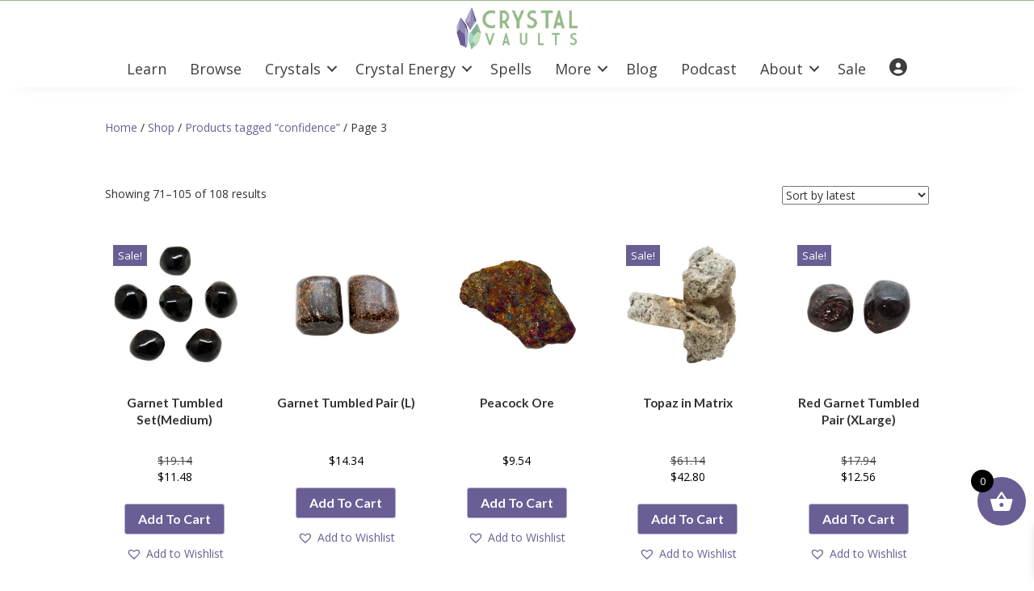

--- FILE ---
content_type: text/html; charset=UTF-8
request_url: https://www.crystalvaults.com/tag/confidence/page/3/
body_size: 378586
content:
<!DOCTYPE html>
<html lang="en-US">
<head>
<!-- Facebook Pixel Code --> 
<script>
!function(f,b,e,v,n,t,s)
{if(f.fbq)return;n=f.fbq=function(){n.callMethod?
n.callMethod.apply(n,arguments):n.queue.push(arguments)};
if(!f._fbq)f._fbq=n;n.push=n;n.loaded=!0;n.version='2.0';
n.queue=[];t=b.createElement(e);t.async=!0;
t.src=v;s=b.getElementsByTagName(e)[0];
s.parentNode.insertBefore(t,s)}(window, document,'script',
'https://connect.facebook.net/en_US/fbevents.js');
fbq('init', '332500668445344');
fbq('track', 'PageView');
</script>
<noscript><img height="1" width="1" style="display:none"
src="https://www.facebook.com/tr?id=332500668445344&ev=PageView&noscript=1"
/></noscript>
<!-- End Facebook Pixel Code -->
<!-- TrustBox script -->
<script type="text/javascript" src="//widget.trustpilot.com/bootstrap/v5/tp.widget.bootstrap.min.js" async></script>
<!-- End TrustBox script -->
<meta charset="UTF-8" />
<meta name='viewport' content='width=device-width, initial-scale=1.0' />
<meta http-equiv='X-UA-Compatible' content='IE=edge' />
<link rel="profile" href="https://gmpg.org/xfn/11" />
<meta name='robots' content='index, follow, max-image-preview:large, max-snippet:-1, max-video-preview:-1' />

	<!-- This site is optimized with the Yoast SEO plugin v26.8 - https://yoast.com/product/yoast-seo-wordpress/ -->
	<title>confidence - Page 3 of 4 - Crystal Vaults</title>
<link data-rocket-preload as="style" href="https://fonts.googleapis.com/css?family=Open%20Sans%3A400%2C700%2C300%7CLato%3A700&#038;display=swap" rel="preload">
<link href="https://fonts.googleapis.com/css?family=Open%20Sans%3A400%2C700%2C300%7CLato%3A700&#038;display=swap" media="print" onload="this.media=&#039;all&#039;" rel="stylesheet">
<noscript data-wpr-hosted-gf-parameters=""><link rel="stylesheet" href="https://fonts.googleapis.com/css?family=Open%20Sans%3A400%2C700%2C300%7CLato%3A700&#038;display=swap"></noscript>
	<link rel="canonical" href="https://www.crystalvaults.com/tag/confidence/page/3/" />
	<link rel="prev" href="https://www.crystalvaults.com/tag/confidence/page/2/" />
	<link rel="next" href="https://www.crystalvaults.com/tag/confidence/page/4/" />
	<meta property="og:locale" content="en_US" />
	<meta property="og:type" content="article" />
	<meta property="og:title" content="confidence - Page 3 of 4 - Crystal Vaults" />
	<meta property="og:url" content="https://www.crystalvaults.com/tag/confidence/" />
	<meta property="og:site_name" content="Crystal Vaults" />
	<meta name="twitter:card" content="summary_large_image" />
	<meta name="twitter:site" content="@crystal_vaults" />
	<script type="application/ld+json" class="yoast-schema-graph">{"@context":"https://schema.org","@graph":[{"@type":"CollectionPage","@id":"https://www.crystalvaults.com/tag/confidence/","url":"https://www.crystalvaults.com/tag/confidence/page/3/","name":"confidence - Page 3 of 4 - Crystal Vaults","isPartOf":{"@id":"https://www.crystalvaults.com/#website"},"primaryImageOfPage":{"@id":"https://www.crystalvaults.com/tag/confidence/page/3/#primaryimage"},"image":{"@id":"https://www.crystalvaults.com/tag/confidence/page/3/#primaryimage"},"thumbnailUrl":"https://www.crystalvaults.com/wp-content/uploads/2022/02/900461.jpg","breadcrumb":{"@id":"https://www.crystalvaults.com/tag/confidence/page/3/#breadcrumb"},"inLanguage":"en-US"},{"@type":"ImageObject","inLanguage":"en-US","@id":"https://www.crystalvaults.com/tag/confidence/page/3/#primaryimage","url":"https://www.crystalvaults.com/wp-content/uploads/2022/02/900461.jpg","contentUrl":"https://www.crystalvaults.com/wp-content/uploads/2022/02/900461.jpg","width":1609,"height":1609},{"@type":"BreadcrumbList","@id":"https://www.crystalvaults.com/tag/confidence/page/3/#breadcrumb","itemListElement":[{"@type":"ListItem","position":1,"name":"Home","item":"https://www.crystalvaults.com/"},{"@type":"ListItem","position":2,"name":"confidence"}]},{"@type":"WebSite","@id":"https://www.crystalvaults.com/#website","url":"https://www.crystalvaults.com/","name":"Crystal Vaults","description":"Your Online Crystal Shop","publisher":{"@id":"https://www.crystalvaults.com/#organization"},"potentialAction":[{"@type":"SearchAction","target":{"@type":"EntryPoint","urlTemplate":"https://www.crystalvaults.com/?s={search_term_string}"},"query-input":{"@type":"PropertyValueSpecification","valueRequired":true,"valueName":"search_term_string"}}],"inLanguage":"en-US"},{"@type":"Organization","@id":"https://www.crystalvaults.com/#organization","name":"Crystal Vaults","url":"https://www.crystalvaults.com/","logo":{"@type":"ImageObject","inLanguage":"en-US","@id":"https://www.crystalvaults.com/#/schema/logo/image/","url":"https://www.crystalvaults.com/wp-content/uploads/2021/10/cv-square-logo.jpg","contentUrl":"https://www.crystalvaults.com/wp-content/uploads/2021/10/cv-square-logo.jpg","width":400,"height":400,"caption":"Crystal Vaults"},"image":{"@id":"https://www.crystalvaults.com/#/schema/logo/image/"},"sameAs":["https://www.facebook.com/crystalvaults","https://x.com/crystal_vaults","https://www.instagram.com/crystalvaultsinc","https://www.pinterest.com/crystalvaults","https://www.youtube.com/crystalvaults"]}]}</script>
	<!-- / Yoast SEO plugin. -->


<link rel='dns-prefetch' href='//a.omappapi.com' />
<link rel='dns-prefetch' href='//pro.fontawesome.com' />
<link rel='dns-prefetch' href='//fonts.googleapis.com' />
<link href='https://fonts.gstatic.com' crossorigin rel='preconnect' />
<link rel="alternate" type="application/rss+xml" title="Crystal Vaults &raquo; Feed" href="https://www.crystalvaults.com/feed/" />
<link rel="alternate" type="application/rss+xml" title="Crystal Vaults &raquo; Comments Feed" href="https://www.crystalvaults.com/comments/feed/" />
<link rel="alternate" type="application/rss+xml" title="Crystal Vaults &raquo; confidence Tag Feed" href="https://www.crystalvaults.com/tag/confidence/feed/" />
<!-- Generated by ExpertRec plugin v5.4.11 -->
<script type="text/javascript" data-no-optimize="1" data-no-minify="1" data-no-defer="1" data-no-delay="1">
    (function() {
        var ci_search = document.createElement('script');
        ci_search.type = 'text/javascript';
        ci_search.async = true;
        ci_search.src = 'https://cse.expertrec.com/api/js/ci_common.js?id=8e22b43739d141e1b806de20376e1e7e';
        var s = document.getElementsByTagName('script')[0];
        s.parentNode.insertBefore(ci_search, s);
    })();
</script>
<!-- End of content generated by ExpertRec plugin -->
		<!-- This site uses the Google Analytics by MonsterInsights plugin v9.11.1 - Using Analytics tracking - https://www.monsterinsights.com/ -->
							<script src="//www.googletagmanager.com/gtag/js?id=G-F1TJE8GB4V"  data-cfasync="false" data-wpfc-render="false" async></script>
			<script data-cfasync="false" data-wpfc-render="false">
				var mi_version = '9.11.1';
				var mi_track_user = true;
				var mi_no_track_reason = '';
								var MonsterInsightsDefaultLocations = {"page_location":"https:\/\/www.crystalvaults.com\/tag\/confidence\/page\/3\/"};
								if ( typeof MonsterInsightsPrivacyGuardFilter === 'function' ) {
					var MonsterInsightsLocations = (typeof MonsterInsightsExcludeQuery === 'object') ? MonsterInsightsPrivacyGuardFilter( MonsterInsightsExcludeQuery ) : MonsterInsightsPrivacyGuardFilter( MonsterInsightsDefaultLocations );
				} else {
					var MonsterInsightsLocations = (typeof MonsterInsightsExcludeQuery === 'object') ? MonsterInsightsExcludeQuery : MonsterInsightsDefaultLocations;
				}

								var disableStrs = [
										'ga-disable-G-F1TJE8GB4V',
									];

				/* Function to detect opted out users */
				function __gtagTrackerIsOptedOut() {
					for (var index = 0; index < disableStrs.length; index++) {
						if (document.cookie.indexOf(disableStrs[index] + '=true') > -1) {
							return true;
						}
					}

					return false;
				}

				/* Disable tracking if the opt-out cookie exists. */
				if (__gtagTrackerIsOptedOut()) {
					for (var index = 0; index < disableStrs.length; index++) {
						window[disableStrs[index]] = true;
					}
				}

				/* Opt-out function */
				function __gtagTrackerOptout() {
					for (var index = 0; index < disableStrs.length; index++) {
						document.cookie = disableStrs[index] + '=true; expires=Thu, 31 Dec 2099 23:59:59 UTC; path=/';
						window[disableStrs[index]] = true;
					}
				}

				if ('undefined' === typeof gaOptout) {
					function gaOptout() {
						__gtagTrackerOptout();
					}
				}
								window.dataLayer = window.dataLayer || [];

				window.MonsterInsightsDualTracker = {
					helpers: {},
					trackers: {},
				};
				if (mi_track_user) {
					function __gtagDataLayer() {
						dataLayer.push(arguments);
					}

					function __gtagTracker(type, name, parameters) {
						if (!parameters) {
							parameters = {};
						}

						if (parameters.send_to) {
							__gtagDataLayer.apply(null, arguments);
							return;
						}

						if (type === 'event') {
														parameters.send_to = monsterinsights_frontend.v4_id;
							var hookName = name;
							if (typeof parameters['event_category'] !== 'undefined') {
								hookName = parameters['event_category'] + ':' + name;
							}

							if (typeof MonsterInsightsDualTracker.trackers[hookName] !== 'undefined') {
								MonsterInsightsDualTracker.trackers[hookName](parameters);
							} else {
								__gtagDataLayer('event', name, parameters);
							}
							
						} else {
							__gtagDataLayer.apply(null, arguments);
						}
					}

					__gtagTracker('js', new Date());
					__gtagTracker('set', {
						'developer_id.dZGIzZG': true,
											});
					if ( MonsterInsightsLocations.page_location ) {
						__gtagTracker('set', MonsterInsightsLocations);
					}
										__gtagTracker('config', 'G-F1TJE8GB4V', {"forceSSL":"true","link_attribution":"true"} );
										window.gtag = __gtagTracker;										(function () {
						/* https://developers.google.com/analytics/devguides/collection/analyticsjs/ */
						/* ga and __gaTracker compatibility shim. */
						var noopfn = function () {
							return null;
						};
						var newtracker = function () {
							return new Tracker();
						};
						var Tracker = function () {
							return null;
						};
						var p = Tracker.prototype;
						p.get = noopfn;
						p.set = noopfn;
						p.send = function () {
							var args = Array.prototype.slice.call(arguments);
							args.unshift('send');
							__gaTracker.apply(null, args);
						};
						var __gaTracker = function () {
							var len = arguments.length;
							if (len === 0) {
								return;
							}
							var f = arguments[len - 1];
							if (typeof f !== 'object' || f === null || typeof f.hitCallback !== 'function') {
								if ('send' === arguments[0]) {
									var hitConverted, hitObject = false, action;
									if ('event' === arguments[1]) {
										if ('undefined' !== typeof arguments[3]) {
											hitObject = {
												'eventAction': arguments[3],
												'eventCategory': arguments[2],
												'eventLabel': arguments[4],
												'value': arguments[5] ? arguments[5] : 1,
											}
										}
									}
									if ('pageview' === arguments[1]) {
										if ('undefined' !== typeof arguments[2]) {
											hitObject = {
												'eventAction': 'page_view',
												'page_path': arguments[2],
											}
										}
									}
									if (typeof arguments[2] === 'object') {
										hitObject = arguments[2];
									}
									if (typeof arguments[5] === 'object') {
										Object.assign(hitObject, arguments[5]);
									}
									if ('undefined' !== typeof arguments[1].hitType) {
										hitObject = arguments[1];
										if ('pageview' === hitObject.hitType) {
											hitObject.eventAction = 'page_view';
										}
									}
									if (hitObject) {
										action = 'timing' === arguments[1].hitType ? 'timing_complete' : hitObject.eventAction;
										hitConverted = mapArgs(hitObject);
										__gtagTracker('event', action, hitConverted);
									}
								}
								return;
							}

							function mapArgs(args) {
								var arg, hit = {};
								var gaMap = {
									'eventCategory': 'event_category',
									'eventAction': 'event_action',
									'eventLabel': 'event_label',
									'eventValue': 'event_value',
									'nonInteraction': 'non_interaction',
									'timingCategory': 'event_category',
									'timingVar': 'name',
									'timingValue': 'value',
									'timingLabel': 'event_label',
									'page': 'page_path',
									'location': 'page_location',
									'title': 'page_title',
									'referrer' : 'page_referrer',
								};
								for (arg in args) {
																		if (!(!args.hasOwnProperty(arg) || !gaMap.hasOwnProperty(arg))) {
										hit[gaMap[arg]] = args[arg];
									} else {
										hit[arg] = args[arg];
									}
								}
								return hit;
							}

							try {
								f.hitCallback();
							} catch (ex) {
							}
						};
						__gaTracker.create = newtracker;
						__gaTracker.getByName = newtracker;
						__gaTracker.getAll = function () {
							return [];
						};
						__gaTracker.remove = noopfn;
						__gaTracker.loaded = true;
						window['__gaTracker'] = __gaTracker;
					})();
									} else {
										console.log("");
					(function () {
						function __gtagTracker() {
							return null;
						}

						window['__gtagTracker'] = __gtagTracker;
						window['gtag'] = __gtagTracker;
					})();
									}
			</script>
							<!-- / Google Analytics by MonsterInsights -->
		<style id='wp-img-auto-sizes-contain-inline-css'>
img:is([sizes=auto i],[sizes^="auto," i]){contain-intrinsic-size:3000px 1500px}
/*# sourceURL=wp-img-auto-sizes-contain-inline-css */
</style>
<link rel='stylesheet' id='acfwf-wc-cart-block-integration-css' href='https://www.crystalvaults.com/wp-content/plugins/advanced-coupons-for-woocommerce-free/dist/assets/index-467dde24.css?ver=1766106649' media='all' />
<link rel='stylesheet' id='acfwf-wc-checkout-block-integration-css' href='https://www.crystalvaults.com/wp-content/plugins/advanced-coupons-for-woocommerce-free/dist/assets/index-2a7d8588.css?ver=1766106649' media='all' />
<link rel='stylesheet' id='wp-components-css' href='https://www.crystalvaults.com/wp-includes/css/dist/components/style.min.css?ver=41351aaeea3946838c5c997833ae68f1' media='all' />
<link rel='stylesheet' id='flexible-shipping-ups-blocks-integration-frontend-css' href='https://www.crystalvaults.com/wp-content/cache/background-css/1/www.crystalvaults.com/wp-content/plugins/flexible-shipping-ups/build/point-selection-block-frontend.css?ver=1769135528&wpr_t=1769216772' media='all' />
<link rel='stylesheet' id='flexible-shipping-ups-blocks-integration-editor-css' href='https://www.crystalvaults.com/wp-content/cache/background-css/1/www.crystalvaults.com/wp-content/plugins/flexible-shipping-ups/build/point-selection-block.css?ver=1769135528&wpr_t=1769216772' media='all' />
<link rel='stylesheet' id='menu-icon-font-awesome-css' href='https://www.crystalvaults.com/wp-content/plugins/menu-icons/css/fontawesome/css/all.min.css?ver=5.15.4' media='all' />
<link rel='stylesheet' id='menu-icons-extra-css' href='https://www.crystalvaults.com/wp-content/plugins/menu-icons/css/extra.min.css?ver=0.13.20' media='all' />
<style id='wp-emoji-styles-inline-css'>

	img.wp-smiley, img.emoji {
		display: inline !important;
		border: none !important;
		box-shadow: none !important;
		height: 1em !important;
		width: 1em !important;
		margin: 0 0.07em !important;
		vertical-align: -0.1em !important;
		background: none !important;
		padding: 0 !important;
	}
/*# sourceURL=wp-emoji-styles-inline-css */
</style>
<style id='wp-block-library-inline-css'>
:root{--wp-block-synced-color:#7a00df;--wp-block-synced-color--rgb:122,0,223;--wp-bound-block-color:var(--wp-block-synced-color);--wp-editor-canvas-background:#ddd;--wp-admin-theme-color:#007cba;--wp-admin-theme-color--rgb:0,124,186;--wp-admin-theme-color-darker-10:#006ba1;--wp-admin-theme-color-darker-10--rgb:0,107,160.5;--wp-admin-theme-color-darker-20:#005a87;--wp-admin-theme-color-darker-20--rgb:0,90,135;--wp-admin-border-width-focus:2px}@media (min-resolution:192dpi){:root{--wp-admin-border-width-focus:1.5px}}.wp-element-button{cursor:pointer}:root .has-very-light-gray-background-color{background-color:#eee}:root .has-very-dark-gray-background-color{background-color:#313131}:root .has-very-light-gray-color{color:#eee}:root .has-very-dark-gray-color{color:#313131}:root .has-vivid-green-cyan-to-vivid-cyan-blue-gradient-background{background:linear-gradient(135deg,#00d084,#0693e3)}:root .has-purple-crush-gradient-background{background:linear-gradient(135deg,#34e2e4,#4721fb 50%,#ab1dfe)}:root .has-hazy-dawn-gradient-background{background:linear-gradient(135deg,#faaca8,#dad0ec)}:root .has-subdued-olive-gradient-background{background:linear-gradient(135deg,#fafae1,#67a671)}:root .has-atomic-cream-gradient-background{background:linear-gradient(135deg,#fdd79a,#004a59)}:root .has-nightshade-gradient-background{background:linear-gradient(135deg,#330968,#31cdcf)}:root .has-midnight-gradient-background{background:linear-gradient(135deg,#020381,#2874fc)}:root{--wp--preset--font-size--normal:16px;--wp--preset--font-size--huge:42px}.has-regular-font-size{font-size:1em}.has-larger-font-size{font-size:2.625em}.has-normal-font-size{font-size:var(--wp--preset--font-size--normal)}.has-huge-font-size{font-size:var(--wp--preset--font-size--huge)}.has-text-align-center{text-align:center}.has-text-align-left{text-align:left}.has-text-align-right{text-align:right}.has-fit-text{white-space:nowrap!important}#end-resizable-editor-section{display:none}.aligncenter{clear:both}.items-justified-left{justify-content:flex-start}.items-justified-center{justify-content:center}.items-justified-right{justify-content:flex-end}.items-justified-space-between{justify-content:space-between}.screen-reader-text{border:0;clip-path:inset(50%);height:1px;margin:-1px;overflow:hidden;padding:0;position:absolute;width:1px;word-wrap:normal!important}.screen-reader-text:focus{background-color:#ddd;clip-path:none;color:#444;display:block;font-size:1em;height:auto;left:5px;line-height:normal;padding:15px 23px 14px;text-decoration:none;top:5px;width:auto;z-index:100000}html :where(.has-border-color){border-style:solid}html :where([style*=border-top-color]){border-top-style:solid}html :where([style*=border-right-color]){border-right-style:solid}html :where([style*=border-bottom-color]){border-bottom-style:solid}html :where([style*=border-left-color]){border-left-style:solid}html :where([style*=border-width]){border-style:solid}html :where([style*=border-top-width]){border-top-style:solid}html :where([style*=border-right-width]){border-right-style:solid}html :where([style*=border-bottom-width]){border-bottom-style:solid}html :where([style*=border-left-width]){border-left-style:solid}html :where(img[class*=wp-image-]){height:auto;max-width:100%}:where(figure){margin:0 0 1em}html :where(.is-position-sticky){--wp-admin--admin-bar--position-offset:var(--wp-admin--admin-bar--height,0px)}@media screen and (max-width:600px){html :where(.is-position-sticky){--wp-admin--admin-bar--position-offset:0px}}

/*# sourceURL=wp-block-library-inline-css */
</style><style id='global-styles-inline-css'>
:root{--wp--preset--aspect-ratio--square: 1;--wp--preset--aspect-ratio--4-3: 4/3;--wp--preset--aspect-ratio--3-4: 3/4;--wp--preset--aspect-ratio--3-2: 3/2;--wp--preset--aspect-ratio--2-3: 2/3;--wp--preset--aspect-ratio--16-9: 16/9;--wp--preset--aspect-ratio--9-16: 9/16;--wp--preset--color--black: #000000;--wp--preset--color--cyan-bluish-gray: #abb8c3;--wp--preset--color--white: #ffffff;--wp--preset--color--pale-pink: #f78da7;--wp--preset--color--vivid-red: #cf2e2e;--wp--preset--color--luminous-vivid-orange: #ff6900;--wp--preset--color--luminous-vivid-amber: #fcb900;--wp--preset--color--light-green-cyan: #7bdcb5;--wp--preset--color--vivid-green-cyan: #00d084;--wp--preset--color--pale-cyan-blue: #8ed1fc;--wp--preset--color--vivid-cyan-blue: #0693e3;--wp--preset--color--vivid-purple: #9b51e0;--wp--preset--color--fl-heading-text: #333333;--wp--preset--color--fl-body-bg: #ffffff;--wp--preset--color--fl-body-text: #333333;--wp--preset--color--fl-accent: #6b5e94;--wp--preset--color--fl-accent-hover: #a9a8ca;--wp--preset--color--fl-topbar-bg: #ffffff;--wp--preset--color--fl-topbar-text: #000000;--wp--preset--color--fl-topbar-link: #428bca;--wp--preset--color--fl-topbar-hover: #428bca;--wp--preset--color--fl-header-bg: #ffffff;--wp--preset--color--fl-header-text: #000000;--wp--preset--color--fl-header-link: #428bca;--wp--preset--color--fl-header-hover: #428bca;--wp--preset--color--fl-nav-bg: #ffffff;--wp--preset--color--fl-nav-link: #428bca;--wp--preset--color--fl-nav-hover: #428bca;--wp--preset--color--fl-content-bg: #ffffff;--wp--preset--color--fl-footer-widgets-bg: #ffffff;--wp--preset--color--fl-footer-widgets-text: #000000;--wp--preset--color--fl-footer-widgets-link: #428bca;--wp--preset--color--fl-footer-widgets-hover: #428bca;--wp--preset--color--fl-footer-bg: #ffffff;--wp--preset--color--fl-footer-text: #000000;--wp--preset--color--fl-footer-link: #428bca;--wp--preset--color--fl-footer-hover: #428bca;--wp--preset--gradient--vivid-cyan-blue-to-vivid-purple: linear-gradient(135deg,rgb(6,147,227) 0%,rgb(155,81,224) 100%);--wp--preset--gradient--light-green-cyan-to-vivid-green-cyan: linear-gradient(135deg,rgb(122,220,180) 0%,rgb(0,208,130) 100%);--wp--preset--gradient--luminous-vivid-amber-to-luminous-vivid-orange: linear-gradient(135deg,rgb(252,185,0) 0%,rgb(255,105,0) 100%);--wp--preset--gradient--luminous-vivid-orange-to-vivid-red: linear-gradient(135deg,rgb(255,105,0) 0%,rgb(207,46,46) 100%);--wp--preset--gradient--very-light-gray-to-cyan-bluish-gray: linear-gradient(135deg,rgb(238,238,238) 0%,rgb(169,184,195) 100%);--wp--preset--gradient--cool-to-warm-spectrum: linear-gradient(135deg,rgb(74,234,220) 0%,rgb(151,120,209) 20%,rgb(207,42,186) 40%,rgb(238,44,130) 60%,rgb(251,105,98) 80%,rgb(254,248,76) 100%);--wp--preset--gradient--blush-light-purple: linear-gradient(135deg,rgb(255,206,236) 0%,rgb(152,150,240) 100%);--wp--preset--gradient--blush-bordeaux: linear-gradient(135deg,rgb(254,205,165) 0%,rgb(254,45,45) 50%,rgb(107,0,62) 100%);--wp--preset--gradient--luminous-dusk: linear-gradient(135deg,rgb(255,203,112) 0%,rgb(199,81,192) 50%,rgb(65,88,208) 100%);--wp--preset--gradient--pale-ocean: linear-gradient(135deg,rgb(255,245,203) 0%,rgb(182,227,212) 50%,rgb(51,167,181) 100%);--wp--preset--gradient--electric-grass: linear-gradient(135deg,rgb(202,248,128) 0%,rgb(113,206,126) 100%);--wp--preset--gradient--midnight: linear-gradient(135deg,rgb(2,3,129) 0%,rgb(40,116,252) 100%);--wp--preset--font-size--small: 13px;--wp--preset--font-size--medium: 20px;--wp--preset--font-size--large: 36px;--wp--preset--font-size--x-large: 42px;--wp--preset--spacing--20: 0.44rem;--wp--preset--spacing--30: 0.67rem;--wp--preset--spacing--40: 1rem;--wp--preset--spacing--50: 1.5rem;--wp--preset--spacing--60: 2.25rem;--wp--preset--spacing--70: 3.38rem;--wp--preset--spacing--80: 5.06rem;--wp--preset--shadow--natural: 6px 6px 9px rgba(0, 0, 0, 0.2);--wp--preset--shadow--deep: 12px 12px 50px rgba(0, 0, 0, 0.4);--wp--preset--shadow--sharp: 6px 6px 0px rgba(0, 0, 0, 0.2);--wp--preset--shadow--outlined: 6px 6px 0px -3px rgb(255, 255, 255), 6px 6px rgb(0, 0, 0);--wp--preset--shadow--crisp: 6px 6px 0px rgb(0, 0, 0);}:where(.is-layout-flex){gap: 0.5em;}:where(.is-layout-grid){gap: 0.5em;}body .is-layout-flex{display: flex;}.is-layout-flex{flex-wrap: wrap;align-items: center;}.is-layout-flex > :is(*, div){margin: 0;}body .is-layout-grid{display: grid;}.is-layout-grid > :is(*, div){margin: 0;}:where(.wp-block-columns.is-layout-flex){gap: 2em;}:where(.wp-block-columns.is-layout-grid){gap: 2em;}:where(.wp-block-post-template.is-layout-flex){gap: 1.25em;}:where(.wp-block-post-template.is-layout-grid){gap: 1.25em;}.has-black-color{color: var(--wp--preset--color--black) !important;}.has-cyan-bluish-gray-color{color: var(--wp--preset--color--cyan-bluish-gray) !important;}.has-white-color{color: var(--wp--preset--color--white) !important;}.has-pale-pink-color{color: var(--wp--preset--color--pale-pink) !important;}.has-vivid-red-color{color: var(--wp--preset--color--vivid-red) !important;}.has-luminous-vivid-orange-color{color: var(--wp--preset--color--luminous-vivid-orange) !important;}.has-luminous-vivid-amber-color{color: var(--wp--preset--color--luminous-vivid-amber) !important;}.has-light-green-cyan-color{color: var(--wp--preset--color--light-green-cyan) !important;}.has-vivid-green-cyan-color{color: var(--wp--preset--color--vivid-green-cyan) !important;}.has-pale-cyan-blue-color{color: var(--wp--preset--color--pale-cyan-blue) !important;}.has-vivid-cyan-blue-color{color: var(--wp--preset--color--vivid-cyan-blue) !important;}.has-vivid-purple-color{color: var(--wp--preset--color--vivid-purple) !important;}.has-black-background-color{background-color: var(--wp--preset--color--black) !important;}.has-cyan-bluish-gray-background-color{background-color: var(--wp--preset--color--cyan-bluish-gray) !important;}.has-white-background-color{background-color: var(--wp--preset--color--white) !important;}.has-pale-pink-background-color{background-color: var(--wp--preset--color--pale-pink) !important;}.has-vivid-red-background-color{background-color: var(--wp--preset--color--vivid-red) !important;}.has-luminous-vivid-orange-background-color{background-color: var(--wp--preset--color--luminous-vivid-orange) !important;}.has-luminous-vivid-amber-background-color{background-color: var(--wp--preset--color--luminous-vivid-amber) !important;}.has-light-green-cyan-background-color{background-color: var(--wp--preset--color--light-green-cyan) !important;}.has-vivid-green-cyan-background-color{background-color: var(--wp--preset--color--vivid-green-cyan) !important;}.has-pale-cyan-blue-background-color{background-color: var(--wp--preset--color--pale-cyan-blue) !important;}.has-vivid-cyan-blue-background-color{background-color: var(--wp--preset--color--vivid-cyan-blue) !important;}.has-vivid-purple-background-color{background-color: var(--wp--preset--color--vivid-purple) !important;}.has-black-border-color{border-color: var(--wp--preset--color--black) !important;}.has-cyan-bluish-gray-border-color{border-color: var(--wp--preset--color--cyan-bluish-gray) !important;}.has-white-border-color{border-color: var(--wp--preset--color--white) !important;}.has-pale-pink-border-color{border-color: var(--wp--preset--color--pale-pink) !important;}.has-vivid-red-border-color{border-color: var(--wp--preset--color--vivid-red) !important;}.has-luminous-vivid-orange-border-color{border-color: var(--wp--preset--color--luminous-vivid-orange) !important;}.has-luminous-vivid-amber-border-color{border-color: var(--wp--preset--color--luminous-vivid-amber) !important;}.has-light-green-cyan-border-color{border-color: var(--wp--preset--color--light-green-cyan) !important;}.has-vivid-green-cyan-border-color{border-color: var(--wp--preset--color--vivid-green-cyan) !important;}.has-pale-cyan-blue-border-color{border-color: var(--wp--preset--color--pale-cyan-blue) !important;}.has-vivid-cyan-blue-border-color{border-color: var(--wp--preset--color--vivid-cyan-blue) !important;}.has-vivid-purple-border-color{border-color: var(--wp--preset--color--vivid-purple) !important;}.has-vivid-cyan-blue-to-vivid-purple-gradient-background{background: var(--wp--preset--gradient--vivid-cyan-blue-to-vivid-purple) !important;}.has-light-green-cyan-to-vivid-green-cyan-gradient-background{background: var(--wp--preset--gradient--light-green-cyan-to-vivid-green-cyan) !important;}.has-luminous-vivid-amber-to-luminous-vivid-orange-gradient-background{background: var(--wp--preset--gradient--luminous-vivid-amber-to-luminous-vivid-orange) !important;}.has-luminous-vivid-orange-to-vivid-red-gradient-background{background: var(--wp--preset--gradient--luminous-vivid-orange-to-vivid-red) !important;}.has-very-light-gray-to-cyan-bluish-gray-gradient-background{background: var(--wp--preset--gradient--very-light-gray-to-cyan-bluish-gray) !important;}.has-cool-to-warm-spectrum-gradient-background{background: var(--wp--preset--gradient--cool-to-warm-spectrum) !important;}.has-blush-light-purple-gradient-background{background: var(--wp--preset--gradient--blush-light-purple) !important;}.has-blush-bordeaux-gradient-background{background: var(--wp--preset--gradient--blush-bordeaux) !important;}.has-luminous-dusk-gradient-background{background: var(--wp--preset--gradient--luminous-dusk) !important;}.has-pale-ocean-gradient-background{background: var(--wp--preset--gradient--pale-ocean) !important;}.has-electric-grass-gradient-background{background: var(--wp--preset--gradient--electric-grass) !important;}.has-midnight-gradient-background{background: var(--wp--preset--gradient--midnight) !important;}.has-small-font-size{font-size: var(--wp--preset--font-size--small) !important;}.has-medium-font-size{font-size: var(--wp--preset--font-size--medium) !important;}.has-large-font-size{font-size: var(--wp--preset--font-size--large) !important;}.has-x-large-font-size{font-size: var(--wp--preset--font-size--x-large) !important;}
/*# sourceURL=global-styles-inline-css */
</style>

<style id='classic-theme-styles-inline-css'>
/*! This file is auto-generated */
.wp-block-button__link{color:#fff;background-color:#32373c;border-radius:9999px;box-shadow:none;text-decoration:none;padding:calc(.667em + 2px) calc(1.333em + 2px);font-size:1.125em}.wp-block-file__button{background:#32373c;color:#fff;text-decoration:none}
/*# sourceURL=/wp-includes/css/classic-themes.min.css */
</style>
<link rel='stylesheet' id='pwgc-wc-blocks-style-css' href='https://www.crystalvaults.com/wp-content/plugins/pw-gift-cards/assets/css/blocks.css?ver=3.52' media='all' />
<link rel='stylesheet' id='woof-css' href='https://www.crystalvaults.com/wp-content/cache/background-css/1/www.crystalvaults.com/wp-content/plugins/woocommerce-products-filter/css/front.css?ver=2.2.4.2&wpr_t=1769216772' media='all' />
<link rel='stylesheet' id='chosen-drop-down-css' href='https://www.crystalvaults.com/wp-content/cache/background-css/1/www.crystalvaults.com/wp-content/plugins/woocommerce-products-filter/js/chosen/chosen.min.css?ver=2.2.4.2&wpr_t=1769216772' media='all' />
<link rel='stylesheet' id='malihu-custom-scrollbar-css' href='https://www.crystalvaults.com/wp-content/cache/background-css/1/www.crystalvaults.com/wp-content/plugins/woocommerce-products-filter/js/malihu-custom-scrollbar/jquery.mCustomScrollbar.css?ver=2.2.4.2&wpr_t=1769216772' media='all' />
<link rel='stylesheet' id='icheck-jquery-color-css' href='https://www.crystalvaults.com/wp-content/cache/background-css/1/www.crystalvaults.com/wp-content/plugins/woocommerce-products-filter/js/icheck/skins/square/blue.css?ver=2.2.4.2&wpr_t=1769216772' media='all' />
<link rel='stylesheet' id='woof_by_backorder_html_items-css' href='https://www.crystalvaults.com/wp-content/plugins/woocommerce-products-filter/ext/by_backorder/css/by_backorder.css?ver=2.2.4.2' media='all' />
<link rel='stylesheet' id='woof_by_text_html_items-css' href='https://www.crystalvaults.com/wp-content/cache/background-css/1/www.crystalvaults.com/wp-content/plugins/woocommerce-products-filter/ext/by_text/css/by_text.css?ver=2.2.4.2&wpr_t=1769216772' media='all' />
<link rel='stylesheet' id='woocommerce-layout-css' href='https://www.crystalvaults.com/wp-content/plugins/woocommerce/assets/css/woocommerce-layout.css?ver=10.4.3' media='all' />
<link rel='stylesheet' id='woocommerce-smallscreen-css' href='https://www.crystalvaults.com/wp-content/plugins/woocommerce/assets/css/woocommerce-smallscreen.css?ver=10.4.3' media='only screen and (max-width: 767px)' />
<link rel='stylesheet' id='woocommerce-general-css' href='https://www.crystalvaults.com/wp-content/cache/background-css/1/www.crystalvaults.com/wp-content/plugins/woocommerce/assets/css/woocommerce.css?ver=10.4.3&wpr_t=1769216772' media='all' />
<style id='woocommerce-inline-inline-css'>
.woocommerce form .form-row .required { visibility: visible; }
/*# sourceURL=woocommerce-inline-inline-css */
</style>
<link rel='stylesheet' id='font-awesome-5-css' href='https://pro.fontawesome.com/releases/v5.15.4/css/all.css?ver=2.10.0.5' media='all' />
<link rel='stylesheet' id='fl-builder-layout-bundle-2e72cc6dc3043b0cc17cec00a014e2b4-css' href='https://www.crystalvaults.com/wp-content/uploads/bb-plugin/cache/2e72cc6dc3043b0cc17cec00a014e2b4-layout-bundle.css?ver=2.10.0.5-1.5.2.1' media='all' />
<link rel='stylesheet' id='grw-public-main-css-css' href='https://www.crystalvaults.com/wp-content/plugins/widget-google-reviews/assets/css/public-main.css?ver=6.9.4' media='all' />
<link rel='stylesheet' id='ywcrbp_product_frontend_style-css' href='https://www.crystalvaults.com/wp-content/plugins/yith-woocommerce-role-based-prices-premium/assets/css/ywcrbp_product_frontend.css?ver=2.12.0' media='all' />
<style id='ywcrbp_product_frontend_style-inline-css'>
.ywcrbp-role-price-rule .role-price .discount-badge,
				.ywcrbp-role-prices-table .ywcrbp-role-prices-table__price_badge .discount-badge {
					background-color: #dcdcdc;
					color: #cca409;
				}
/*# sourceURL=ywcrbp_product_frontend_style-inline-css */
</style>
<link rel='stylesheet' id='xoo-wsc-fonts-css' href='https://www.crystalvaults.com/wp-content/plugins/side-cart-woocommerce/assets/css/xoo-wsc-fonts.css?ver=2.7.2' media='all' />
<link rel='stylesheet' id='xoo-wsc-style-css' href='https://www.crystalvaults.com/wp-content/plugins/side-cart-woocommerce/assets/css/xoo-wsc-style.css?ver=2.7.2' media='all' />
<style id='xoo-wsc-style-inline-css'>




.xoo-wsc-ft-buttons-cont a.xoo-wsc-ft-btn, .xoo-wsc-container .xoo-wsc-btn {
	background-color: #97bb8b;
	color: #ffffff;
	border: ;
	padding: 10px 20px;
}

.xoo-wsc-ft-buttons-cont a.xoo-wsc-ft-btn:hover, .xoo-wsc-container .xoo-wsc-btn:hover {
	background-color: #ffffff;
	color: #000000;
	border: 2px solid #000000;
}

 

.xoo-wsc-footer{
	background-color: #ffffff;
	color: #000000;
	padding: 10px 20px;
	box-shadow: 0 -5px 10px #0000001a;
}

.xoo-wsc-footer, .xoo-wsc-footer a, .xoo-wsc-footer .amount{
	font-size: 18px;
}

.xoo-wsc-btn .amount{
	color: #ffffff}

.xoo-wsc-btn:hover .amount{
	color: #000000;
}

.xoo-wsc-ft-buttons-cont{
	grid-template-columns: auto;
}

.xoo-wsc-basket{
	bottom: 60px;
	right: 0px;
	background-color: #6b5e94;
	color: #ffffff;
	box-shadow: 0 1px 4px 0;
	border-radius: 50%;
	display: flex;
	width: 60px;
	height: 60px;
}


.xoo-wsc-bki{
	font-size: 30px}

.xoo-wsc-items-count{
	top: -9px;
	left: -8px;
}

.xoo-wsc-items-count, .xoo-wsch-items-count{
	background-color: #000000;
	color: #ffffff;
}

.xoo-wsc-container, .xoo-wsc-slider{
	max-width: 320px;
	right: -320px;
	top: 0;bottom: 0;
	bottom: 0;
	font-family: }


.xoo-wsc-cart-active .xoo-wsc-container, .xoo-wsc-slider-active .xoo-wsc-slider{
	right: 0;
}


.xoo-wsc-cart-active .xoo-wsc-basket{
	right: 320px;
}

.xoo-wsc-slider{
	right: -320px;
}

span.xoo-wsch-close {
    font-size: 16px;
}

	.xoo-wsch-top{
		justify-content: center;
	}
	span.xoo-wsch-close {
	    right: 10px;
	}

.xoo-wsch-text{
	font-size: 20px;
}

.xoo-wsc-header{
	color: #ffffff;
	background-color: #6b5e94;
	border-bottom: 2px solid #eee;
	padding: 15px 15px;
}


.xoo-wsc-body{
	background-color: #ffffff;
}

.xoo-wsc-products:not(.xoo-wsc-pattern-card), .xoo-wsc-products:not(.xoo-wsc-pattern-card) span.amount, .xoo-wsc-products:not(.xoo-wsc-pattern-card) a{
	font-size: 16px;
	color: #000000;
}

.xoo-wsc-products:not(.xoo-wsc-pattern-card) .xoo-wsc-product{
	padding: 20px 15px;
	margin: 0;
	border-radius: 0px;
	box-shadow: 0 0;
	background-color: transparent;
}

.xoo-wsc-sum-col{
	justify-content: center;
}


/** Shortcode **/
.xoo-wsc-sc-count{
	background-color: #000000;
	color: #ffffff;
}

.xoo-wsc-sc-bki{
	font-size: 28px;
	color: #000000;
}
.xoo-wsc-sc-cont{
	color: #000000;
}


.xoo-wsc-product dl.variation {
	display: block;
}


.xoo-wsc-product-cont{
	padding: 10px 10px;
}

.xoo-wsc-products:not(.xoo-wsc-pattern-card) .xoo-wsc-img-col{
	width: 30%;
}

.xoo-wsc-pattern-card .xoo-wsc-img-col img{
	max-width: 100%;
	height: auto;
}

.xoo-wsc-products:not(.xoo-wsc-pattern-card) .xoo-wsc-sum-col{
	width: 70%;
}

.xoo-wsc-pattern-card .xoo-wsc-product-cont{
	width: 50% 
}

@media only screen and (max-width: 600px) {
	.xoo-wsc-pattern-card .xoo-wsc-product-cont  {
		width: 50%;
	}
}


.xoo-wsc-pattern-card .xoo-wsc-product{
	border: 0;
	box-shadow: 0px 10px 15px -12px #0000001a;
}


.xoo-wsc-sm-front{
	background-color: #eee;
}
.xoo-wsc-pattern-card, .xoo-wsc-sm-front{
	border-bottom-left-radius: 5px;
	border-bottom-right-radius: 5px;
}
.xoo-wsc-pattern-card, .xoo-wsc-img-col img, .xoo-wsc-img-col, .xoo-wsc-sm-back-cont{
	border-top-left-radius: 5px;
	border-top-right-radius: 5px;
}
.xoo-wsc-sm-back{
	background-color: #fff;
}
.xoo-wsc-pattern-card, .xoo-wsc-pattern-card a, .xoo-wsc-pattern-card .amount{
	font-size: 16px;
}

.xoo-wsc-sm-front, .xoo-wsc-sm-front a, .xoo-wsc-sm-front .amount{
	color: #000;
}

.xoo-wsc-sm-back, .xoo-wsc-sm-back a, .xoo-wsc-sm-back .amount{
	color: #000;
}


.magictime {
    animation-duration: 0.5s;
}



span.xoo-wsch-items-count{
	height: 20px;
	line-height: 20px;
	width: 20px;
}

span.xoo-wsch-icon{
	font-size: 30px
}

.xoo-wsc-smr-del{
	font-size: 16px
}
/*# sourceURL=xoo-wsc-style-inline-css */
</style>
<link rel='preload' as='font' type='font/woff2' crossorigin='anonymous' id='tinvwl-webfont-font-css' href='https://www.crystalvaults.com/wp-content/plugins/ti-woocommerce-wishlist/assets/fonts/tinvwl-webfont.woff2?ver=xu2uyi' media='all' />
<link rel='stylesheet' id='tinvwl-webfont-css' href='https://www.crystalvaults.com/wp-content/plugins/ti-woocommerce-wishlist/assets/css/webfont.min.css?ver=2.11.1' media='all' />
<link rel='stylesheet' id='tinvwl-css' href='https://www.crystalvaults.com/wp-content/plugins/ti-woocommerce-wishlist/assets/css/public.min.css?ver=2.11.1' media='all' />
<link rel='stylesheet' id='forget-about-shortcode-buttons-css' href='https://www.crystalvaults.com/wp-content/plugins/forget-about-shortcode-buttons/public/css/button-styles.css?ver=2.1.3' media='all' />
<link rel='stylesheet' id='jquery-magnificpopup-css' href='https://www.crystalvaults.com/wp-content/plugins/bb-plugin/css/jquery.magnificpopup.min.css?ver=2.10.0.5' media='all' />
<link rel='stylesheet' id='base-css' href='https://www.crystalvaults.com/wp-content/themes/bb-theme/css/base.min.css?ver=1.7.19.1' media='all' />
<link rel='stylesheet' id='fl-automator-skin-css' href='https://www.crystalvaults.com/wp-content/uploads/bb-theme/skin-6944a98627c43.css?ver=1.7.19.1' media='all' />
<link rel='stylesheet' id='fl-child-theme-css' href='https://www.crystalvaults.com/wp-content/themes/bb-theme-child/style.css?ver=41351aaeea3946838c5c997833ae68f1' media='all' />

<script type="text/javascript">
            window._nslDOMReady = (function () {
                const executedCallbacks = new Set();
            
                return function (callback) {
                    /**
                    * Third parties might dispatch DOMContentLoaded events, so we need to ensure that we only run our callback once!
                    */
                    if (executedCallbacks.has(callback)) return;
            
                    const wrappedCallback = function () {
                        if (executedCallbacks.has(callback)) return;
                        executedCallbacks.add(callback);
                        callback();
                    };
            
                    if (document.readyState === "complete" || document.readyState === "interactive") {
                        wrappedCallback();
                    } else {
                        document.addEventListener("DOMContentLoaded", wrappedCallback);
                    }
                };
            })();
        </script><!--n2css--><!--n2js--><script src="https://www.crystalvaults.com/wp-content/plugins/google-analytics-for-wordpress/assets/js/frontend-gtag.min.js?ver=9.11.1" id="monsterinsights-frontend-script-js" async data-wp-strategy="async"></script>
<script data-cfasync="false" data-wpfc-render="false" id='monsterinsights-frontend-script-js-extra'>var monsterinsights_frontend = {"js_events_tracking":"true","download_extensions":"doc,pdf,ppt,zip,xls,docx,pptx,xlsx","inbound_paths":"[{\"path\":\"\\\/go\\\/\",\"label\":\"affiliate\"},{\"path\":\"\\\/recommend\\\/\",\"label\":\"affiliate\"}]","home_url":"https:\/\/www.crystalvaults.com","hash_tracking":"false","v4_id":"G-F1TJE8GB4V"};</script>
<script src="https://www.crystalvaults.com/wp-includes/js/jquery/jquery.min.js?ver=3.7.1" id="jquery-core-js"></script>
<script src="https://www.crystalvaults.com/wp-includes/js/jquery/jquery-migrate.min.js?ver=3.4.1" id="jquery-migrate-js"></script>
<script src="https://www.crystalvaults.com/wp-content/plugins/woocommerce/assets/js/jquery-blockui/jquery.blockUI.min.js?ver=2.7.0-wc.10.4.3" id="wc-jquery-blockui-js" data-wp-strategy="defer"></script>
<script id="wc-add-to-cart-js-extra">
var wc_add_to_cart_params = {"ajax_url":"/wp-admin/admin-ajax.php","wc_ajax_url":"/?wc-ajax=%%endpoint%%","i18n_view_cart":"View cart","cart_url":"https://www.crystalvaults.com/cart/","is_cart":"","cart_redirect_after_add":"no"};
//# sourceURL=wc-add-to-cart-js-extra
</script>
<script src="https://www.crystalvaults.com/wp-content/plugins/woocommerce/assets/js/frontend/add-to-cart.min.js?ver=10.4.3" id="wc-add-to-cart-js" defer data-wp-strategy="defer"></script>
<script src="https://www.crystalvaults.com/wp-content/plugins/woocommerce/assets/js/js-cookie/js.cookie.min.js?ver=2.1.4-wc.10.4.3" id="wc-js-cookie-js" data-wp-strategy="defer"></script>
<script id="woocommerce-js-extra">
var woocommerce_params = {"ajax_url":"/wp-admin/admin-ajax.php","wc_ajax_url":"/?wc-ajax=%%endpoint%%","i18n_password_show":"Show password","i18n_password_hide":"Hide password"};
//# sourceURL=woocommerce-js-extra
</script>
<script src="https://www.crystalvaults.com/wp-content/plugins/woocommerce/assets/js/frontend/woocommerce.min.js?ver=10.4.3" id="woocommerce-js" defer data-wp-strategy="defer"></script>
<script defer="defer" src="https://www.crystalvaults.com/wp-content/plugins/widget-google-reviews/assets/js/public-main.js?ver=6.9.4" id="grw-public-main-js-js"></script>
<link rel="https://api.w.org/" href="https://www.crystalvaults.com/wp-json/" /><link rel="alternate" title="JSON" type="application/json" href="https://www.crystalvaults.com/wp-json/wp/v2/product_tag/2621" /><link rel="EditURI" type="application/rsd+xml" title="RSD" href="https://www.crystalvaults.com/xmlrpc.php?rsd" />

<meta name="generator" content="Advanced Coupons for WooCommerce Free v4.7.1" /><script>  var el_i13_login_captcha=null; var el_i13_register_captcha=null; </script>
<!-- This website runs the Product Feed PRO for WooCommerce by AdTribes.io plugin - version woocommercesea_option_installed_version -->
	<noscript><style>.woocommerce-product-gallery{ opacity: 1 !important; }</style></noscript>
	<style>.recentcomments a{display:inline !important;padding:0 !important;margin:0 !important;}</style><link rel="modulepreload" href="https://www.crystalvaults.com/wp-content/plugins/advanced-coupons-for-woocommerce-free/dist/common/NoticesPlugin.12346420.js"  /><link rel="modulepreload" href="https://www.crystalvaults.com/wp-content/plugins/advanced-coupons-for-woocommerce-free/dist/common/sanitize.7727159a.js"  /><link rel="modulepreload" href="https://www.crystalvaults.com/wp-content/plugins/advanced-coupons-for-woocommerce-free/dist/common/NoticesPlugin.12346420.js"  /><link rel="modulepreload" href="https://www.crystalvaults.com/wp-content/plugins/advanced-coupons-for-woocommerce-free/dist/common/sanitize.7727159a.js"  /><link rel="icon" href="https://www.crystalvaults.com/wp-content/uploads/2020/12/cropped-favicon-32x32.png" sizes="32x32" />
<link rel="icon" href="https://www.crystalvaults.com/wp-content/uploads/2020/12/cropped-favicon-192x192.png" sizes="192x192" />
<link rel="apple-touch-icon" href="https://www.crystalvaults.com/wp-content/uploads/2020/12/cropped-favicon-180x180.png" />
<meta name="msapplication-TileImage" content="https://www.crystalvaults.com/wp-content/uploads/2020/12/cropped-favicon-270x270.png" />
<style type="text/css">div.nsl-container[data-align="left"] {
    text-align: left;
}

div.nsl-container[data-align="center"] {
    text-align: center;
}

div.nsl-container[data-align="right"] {
    text-align: right;
}


div.nsl-container div.nsl-container-buttons a[data-plugin="nsl"] {
    text-decoration: none;
    box-shadow: none;
    border: 0;
}

div.nsl-container .nsl-container-buttons {
    display: flex;
    padding: 5px 0;
}

div.nsl-container.nsl-container-block .nsl-container-buttons {
    display: inline-grid;
    grid-template-columns: minmax(145px, auto);
}

div.nsl-container-block-fullwidth .nsl-container-buttons {
    flex-flow: column;
    align-items: center;
}

div.nsl-container-block-fullwidth .nsl-container-buttons a,
div.nsl-container-block .nsl-container-buttons a {
    flex: 1 1 auto;
    display: block;
    margin: 5px 0;
    width: 100%;
}

div.nsl-container-inline {
    margin: -5px;
    text-align: left;
}

div.nsl-container-inline .nsl-container-buttons {
    justify-content: center;
    flex-wrap: wrap;
}

div.nsl-container-inline .nsl-container-buttons a {
    margin: 5px;
    display: inline-block;
}

div.nsl-container-grid .nsl-container-buttons {
    flex-flow: row;
    align-items: center;
    flex-wrap: wrap;
}

div.nsl-container-grid .nsl-container-buttons a {
    flex: 1 1 auto;
    display: block;
    margin: 5px;
    max-width: 280px;
    width: 100%;
}

@media only screen and (min-width: 650px) {
    div.nsl-container-grid .nsl-container-buttons a {
        width: auto;
    }
}

div.nsl-container .nsl-button {
    cursor: pointer;
    vertical-align: top;
    border-radius: 4px;
}

div.nsl-container .nsl-button-default {
    color: #fff;
    display: flex;
}

div.nsl-container .nsl-button-icon {
    display: inline-block;
}

div.nsl-container .nsl-button-svg-container {
    flex: 0 0 auto;
    padding: 8px;
    display: flex;
    align-items: center;
}

div.nsl-container svg {
    height: 24px;
    width: 24px;
    vertical-align: top;
}

div.nsl-container .nsl-button-default div.nsl-button-label-container {
    margin: 0 24px 0 12px;
    padding: 10px 0;
    font-family: Helvetica, Arial, sans-serif;
    font-size: 16px;
    line-height: 20px;
    letter-spacing: .25px;
    overflow: hidden;
    text-align: center;
    text-overflow: clip;
    white-space: nowrap;
    flex: 1 1 auto;
    -webkit-font-smoothing: antialiased;
    -moz-osx-font-smoothing: grayscale;
    text-transform: none;
    display: inline-block;
}

div.nsl-container .nsl-button-google[data-skin="light"] {
    box-shadow: inset 0 0 0 1px #747775;
    color: #1f1f1f;
}

div.nsl-container .nsl-button-google[data-skin="dark"] {
    box-shadow: inset 0 0 0 1px #8E918F;
    color: #E3E3E3;
}

div.nsl-container .nsl-button-google[data-skin="neutral"] {
    color: #1F1F1F;
}

div.nsl-container .nsl-button-google div.nsl-button-label-container {
    font-family: "Roboto Medium", Roboto, Helvetica, Arial, sans-serif;
}

div.nsl-container .nsl-button-apple .nsl-button-svg-container {
    padding: 0 6px;
}

div.nsl-container .nsl-button-apple .nsl-button-svg-container svg {
    height: 40px;
    width: auto;
}

div.nsl-container .nsl-button-apple[data-skin="light"] {
    color: #000;
    box-shadow: 0 0 0 1px #000;
}

div.nsl-container .nsl-button-facebook[data-skin="white"] {
    color: #000;
    box-shadow: inset 0 0 0 1px #000;
}

div.nsl-container .nsl-button-facebook[data-skin="light"] {
    color: #1877F2;
    box-shadow: inset 0 0 0 1px #1877F2;
}

div.nsl-container .nsl-button-spotify[data-skin="white"] {
    color: #191414;
    box-shadow: inset 0 0 0 1px #191414;
}

div.nsl-container .nsl-button-apple div.nsl-button-label-container {
    font-size: 17px;
    font-family: -apple-system, BlinkMacSystemFont, "Segoe UI", Roboto, Helvetica, Arial, sans-serif, "Apple Color Emoji", "Segoe UI Emoji", "Segoe UI Symbol";
}

div.nsl-container .nsl-button-slack div.nsl-button-label-container {
    font-size: 17px;
    font-family: -apple-system, BlinkMacSystemFont, "Segoe UI", Roboto, Helvetica, Arial, sans-serif, "Apple Color Emoji", "Segoe UI Emoji", "Segoe UI Symbol";
}

div.nsl-container .nsl-button-slack[data-skin="light"] {
    color: #000000;
    box-shadow: inset 0 0 0 1px #DDDDDD;
}

div.nsl-container .nsl-button-tiktok[data-skin="light"] {
    color: #161823;
    box-shadow: 0 0 0 1px rgba(22, 24, 35, 0.12);
}


div.nsl-container .nsl-button-kakao {
    color: rgba(0, 0, 0, 0.85);
}

.nsl-clear {
    clear: both;
}

.nsl-container {
    clear: both;
}

.nsl-disabled-provider .nsl-button {
    filter: grayscale(1);
    opacity: 0.8;
}

/*Button align start*/

div.nsl-container-inline[data-align="left"] .nsl-container-buttons {
    justify-content: flex-start;
}

div.nsl-container-inline[data-align="center"] .nsl-container-buttons {
    justify-content: center;
}

div.nsl-container-inline[data-align="right"] .nsl-container-buttons {
    justify-content: flex-end;
}


div.nsl-container-grid[data-align="left"] .nsl-container-buttons {
    justify-content: flex-start;
}

div.nsl-container-grid[data-align="center"] .nsl-container-buttons {
    justify-content: center;
}

div.nsl-container-grid[data-align="right"] .nsl-container-buttons {
    justify-content: flex-end;
}

div.nsl-container-grid[data-align="space-around"] .nsl-container-buttons {
    justify-content: space-around;
}

div.nsl-container-grid[data-align="space-between"] .nsl-container-buttons {
    justify-content: space-between;
}

/* Button align end*/

/* Redirect */

#nsl-redirect-overlay {
    display: flex;
    flex-direction: column;
    justify-content: center;
    align-items: center;
    position: fixed;
    z-index: 1000000;
    left: 0;
    top: 0;
    width: 100%;
    height: 100%;
    backdrop-filter: blur(1px);
    background-color: RGBA(0, 0, 0, .32);;
}

#nsl-redirect-overlay-container {
    display: flex;
    flex-direction: column;
    justify-content: center;
    align-items: center;
    background-color: white;
    padding: 30px;
    border-radius: 10px;
}

#nsl-redirect-overlay-spinner {
    content: '';
    display: block;
    margin: 20px;
    border: 9px solid RGBA(0, 0, 0, .6);
    border-top: 9px solid #fff;
    border-radius: 50%;
    box-shadow: inset 0 0 0 1px RGBA(0, 0, 0, .6), 0 0 0 1px RGBA(0, 0, 0, .6);
    width: 40px;
    height: 40px;
    animation: nsl-loader-spin 2s linear infinite;
}

@keyframes nsl-loader-spin {
    0% {
        transform: rotate(0deg)
    }
    to {
        transform: rotate(360deg)
    }
}

#nsl-redirect-overlay-title {
    font-family: -apple-system, BlinkMacSystemFont, "Segoe UI", Roboto, Oxygen-Sans, Ubuntu, Cantarell, "Helvetica Neue", sans-serif;
    font-size: 18px;
    font-weight: bold;
    color: #3C434A;
}

#nsl-redirect-overlay-text {
    font-family: -apple-system, BlinkMacSystemFont, "Segoe UI", Roboto, Oxygen-Sans, Ubuntu, Cantarell, "Helvetica Neue", sans-serif;
    text-align: center;
    font-size: 14px;
    color: #3C434A;
}

/* Redirect END*/</style><style type="text/css">/* Notice fallback */
#nsl-notices-fallback {
    position: fixed;
    right: 10px;
    top: 10px;
    z-index: 10000;
}

.admin-bar #nsl-notices-fallback {
    top: 42px;
}

#nsl-notices-fallback > div {
    position: relative;
    background: #fff;
    border-left: 4px solid #fff;
    box-shadow: 0 1px 1px 0 rgba(0, 0, 0, .1);
    margin: 5px 15px 2px;
    padding: 1px 20px;
}

#nsl-notices-fallback > div.error {
    display: block;
    border-left-color: #dc3232;
}

#nsl-notices-fallback > div.updated {
    display: block;
    border-left-color: #46b450;
}

#nsl-notices-fallback p {
    margin: .5em 0;
    padding: 2px;
}

#nsl-notices-fallback > div:after {
    position: absolute;
    right: 5px;
    top: 5px;
    content: '\00d7';
    display: block;
    height: 16px;
    width: 16px;
    line-height: 16px;
    text-align: center;
    font-size: 20px;
    cursor: pointer;
}</style>		<style id="wp-custom-css">
			body:not(.woocommerce-cart,.woocommerce-checkout) th {
    color: #000000 !important;
}
.woocommerce ul.products li.product .onsale, .woocommerce-page ul.products li.product .onsale, .woocommerce span.onsale, .woocommerce-page span.onsale {
	padding: 0px;
}
.woocommerce span.onsale {
	line-height:2em;
	min-height: 2em;
}
img.size-woocommerce_thumbnail {
	border: none !important;
}
div.product-meta {
	display: none;
}
.woocommerce-loop-product__title {
	min-height:80px;
	font-size:1.1em !important;
}
.price {
	  color: #000000 !important;
    font-size: 1em !important;
}
.woocommerce a.button, .woocommerce-page a.button {
	padding: .618em 1em;
}
.woocommerce ul.products li.product .price ins {
	color:#93bd8d;
}
.tax-product_tag .page-title {
display:none;
}
.woof_show_auto_form, .woof_hide_auto_form {
    width: 94px !important;
	margin-bottom: 10px !important;
}
.columncc {
  float: left;
  width: 25%;
  padding: 5px;
	padding-bottom: 20px;
}
.rowcc::after {
  content: "";
  clear: both;
  display: table;
}
@media screen and (max-width: 500px) {
  .columncc {
    width: 100%;
  }
}
@media (max-width: 500px) {
.woocommerce ul.products[class*="columns-"] li.product, .woocommerce-page ul.products[class*="columns-"] li.product {
    width: 100%;
    margin-left: auto;
    margin-right: auto;
}
}
.recipe-card {
  -webkit-box-shadow: 0px 0px 20px 1px rgba(240,241,243,1);
  -moz-box-shadow: 0px 0px 20px 1px rgba(240,241,243,1);
  box-shadow: 0px 0px 20px 1px rgba(240,241,243,1);
  border:1px solid #f0f1f3;
  width: 300px;
  margin: 50px auto;
}
.recipe-card__body {    
    padding: 20px;
}
.recipe-card__heading {
  padding: 0;
  margin: 0 0 0;
  color: #444;
}
.recipe-card__subhead {
  font-size: 13px;
  color: #555;
  margin-bottom: 30px;
}
.recipe-card__ingredients {
  list-style: none;
  margin: 0;
  padding: 0;
  margin-left: 10px;
  column-count: 1;
}
.recipe-card__ingredients li {
    margin-bottom: 5px;
  }
.recipe-card__ingredients li:before {
    content: '\2022';
    color: #eb9376;
    margin-right: 5px;
  }

.recipe-card__nav {
  margin: 0 0 20px;
  padding: 0;
  border-bottom: 1px solid #eb9376;
  overflow: hidden;
}
.recipe-card__nav li {
    display: inline-block;
    margin-right: 30px
  }
  .recipe-card__nav h3 {
    margin: 0;
    padding: 0;
  }
  .recipe-card__nav h3:after {
    content: '';
    display: block;
    width: 0%;
    padding-top: 10px;
    margin: 0 auto;
    border-bottom: 5px solid #eb9376;
    transition: width 250ms ease-in-out 0s;
  }
  .recipe-card__nav h3:hover {
    cursor: pointer;
  }
.recipe-card__nav h3:hover:after, h3.active:after {
   width: 100%; 
  }

@media (min-width:599px) {
  .recipe-card {
    width: 600px
  }
  .recipe-card__ingredients {
    column-count: 2
  }
}		</style>
		      
        <script type="text/javascript">
            if (typeof woof_lang_custom == 'undefined') {
                var woof_lang_custom = {};/*!!important*/
            }
            woof_lang_custom.backorder = "Exclude On backorder";
        </script>
                <style type="text/css">
                </style>
        <script type="text/javascript">
            if (typeof woof_lang_custom == 'undefined') {
                var woof_lang_custom = {};/*!!important*/
            }
            woof_lang_custom.woof_text = "By text";

            var woof_text_autocomplete = 0;
            var woof_text_autocomplete_items = 10;
                        woof_text_autocomplete =0;
                woof_text_autocomplete_items =10;
        
            var woof_post_links_in_autocomplete = 0;
                        woof_post_links_in_autocomplete =0;
        
            var how_to_open_links = 0;
                        how_to_open_links =0;
        
        </script>
                <script type="text/javascript">
            var woof_is_permalink =1;

            var woof_shop_page = "";
        
            var woof_really_curr_tax = {};
            var woof_current_page_link = location.protocol + '//' + location.host + location.pathname;
            /*lets remove pagination from woof_current_page_link*/
            woof_current_page_link = woof_current_page_link.replace(/\page\/[0-9]+/, "");
                    var woof_link = 'https://www.crystalvaults.com/wp-content/plugins/woocommerce-products-filter/';

                                woof_really_curr_tax = {term_id:2621, taxonomy: "product_tag"};
                            </script>

                <script>

            var woof_ajaxurl = "https://www.crystalvaults.com/wp-admin/admin-ajax.php";

            var woof_lang = {
                'orderby': "orderby",
                'date': "date",
                'perpage': "per page",
                'pricerange': "price range",
                'menu_order': "menu order",
                'popularity': "popularity",
                'rating': "rating",
                'price': "price low to high",
                'price-desc': "price high to low"
            };

            if (typeof woof_lang_custom == 'undefined') {
                var woof_lang_custom = {};/*!!important*/
            }


            var woof_is_mobile = 0;
        


            var woof_show_price_search_button = 0;
            var woof_show_price_search_type = 0;
                        woof_show_price_search_button = 1;
        
            var woof_show_price_search_type = 3;

            var swoof_search_slug = "swoof";

        
            var icheck_skin = {};
                                    icheck_skin.skin = "square";
                icheck_skin.color = "blue";
                if (window.navigator.msPointerEnabled && navigator.msMaxTouchPoints > 0) {
                    //icheck_skin = 'none';
                }
        
            var is_woof_use_chosen =1;

        

            var woof_current_values = '[]';

            var woof_lang_loading = "Loading ...";

        
            var woof_lang_show_products_filter = "show products filter";
            var woof_lang_hide_products_filter = "hide products filter";
            var woof_lang_pricerange = "price range";

            var woof_use_beauty_scroll =1;

            var woof_autosubmit =1;
            var woof_ajaxurl = "https://www.crystalvaults.com/wp-admin/admin-ajax.php";
            /*var woof_submit_link = "";*/
            var woof_is_ajax = 0;
            var woof_ajax_redraw = 0;
            var woof_ajax_page_num =1;
            var woof_ajax_first_done = false;
            var woof_checkboxes_slide_flag = true;


            /*toggles*/
            var woof_toggle_type = "text";

            var woof_toggle_closed_text = "expand";
            var woof_toggle_opened_text = "close";

            var woof_toggle_closed_image = "https://www.crystalvaults.com/wp-content/plugins/woocommerce-products-filter/img/plus3.png";
            var woof_toggle_opened_image = "https://www.crystalvaults.com/wp-content/plugins/woocommerce-products-filter/img/minus3.png";


            /*indexes which can be displayed in red buttons panel*/
                    var woof_accept_array = ["min_price", "orderby", "perpage", "backorder","woof_text","min_rating","product_brand","product_visibility","product_cat","product_tag","pa_accessory","pa_add-on-charm","pa_candles","pa_celestial-alignment","pa_ceremony","pa_color","pa_crystal_type","pa_crystal-use","pa_herb-options","pa_length-of-bale","pa_metal-color","pa_mystery-box-value","pa_oil-size","pa_pendant-crystal-type","pa_ring-size","pa_ritual","pa_shape","pa_tea_attributes","pa_tester-variation","pa_timeslot","pa_variation","pa_wire-wrapping-style","pa_zodiac_sign"];

                    /*for extensions*/
            var woof_ext_init_functions = null;
                        woof_ext_init_functions = '{"by_backorder":"woof_init_onbackorder","by_text":"woof_init_text"}';

        

        
            var woof_overlay_skin = "default";

            jQuery(function () {
                try
                {
                    woof_current_values = jQuery.parseJSON(woof_current_values);
                } catch (e)
                {
                    woof_current_values = null;
                }
                if (woof_current_values == null || woof_current_values.length == 0) {
                    woof_current_values = {};
                }

            });

            function woof_js_after_ajax_done() {
                jQuery(document).trigger('woof_ajax_done');
                    }
        </script>
        <noscript><style id="rocket-lazyload-nojs-css">.rll-youtube-player, [data-lazy-src]{display:none !important;}</style></noscript><!-- TrustBox script -->
<script type="text/javascript" src="//widget.trustpilot.com/bootstrap/v5/tp.widget.bootstrap.min.js" async></script>
<!-- End TrustBox script -->
<script type='text/javascript' src='https://platform-api.sharethis.com/js/sharethis.js#property=5e0bc8965d165f0019951b25&product=inline-share-buttons' async='async'></script>

<meta name="google-site-verification" content="F-jBziJQKk2iHOwS7o_kw2hVA2S8GEPWQC1YwM0LMhU" />

<link rel='stylesheet' id='wc-stripe-blocks-checkout-style-css' href='https://www.crystalvaults.com/wp-content/plugins/woocommerce-gateway-stripe/build/upe-blocks.css?ver=5149cca93b0373758856' media='all' />
<link rel='stylesheet' id='wc-blocks-style-css' href='https://www.crystalvaults.com/wp-content/plugins/woocommerce/assets/client/blocks/wc-blocks.css?ver=wc-10.4.3' media='all' />
<link rel='stylesheet' id='woof_tooltip-css-css' href='https://www.crystalvaults.com/wp-content/plugins/woocommerce-products-filter/js/tooltip/css/tooltipster.bundle.min.css?ver=2.2.4.2' media='all' />
<link rel='stylesheet' id='woof_tooltip-css-noir-css' href='https://www.crystalvaults.com/wp-content/plugins/woocommerce-products-filter/js/tooltip/css/plugins/tooltipster/sideTip/themes/tooltipster-sideTip-noir.min.css?ver=2.2.4.2' media='all' />
<link rel='stylesheet' id='ion.range-slider-css' href='https://www.crystalvaults.com/wp-content/plugins/woocommerce-products-filter/js/ion.range-slider/css/ion.rangeSlider.css?ver=2.2.4.2' media='all' />
<link rel='stylesheet' id='ion.range-slider-skin-css' href='https://www.crystalvaults.com/wp-content/plugins/woocommerce-products-filter/js/ion.range-slider/css/ion.rangeSlider.skinHTML5.css?ver=2.2.4.2' media='all' />
<style id="wpr-lazyload-bg-container"></style><style id="wpr-lazyload-bg-exclusion"></style>
<noscript>
<style id="wpr-lazyload-bg-nostyle">.leaflet-control-layers-toggle{--wpr-bg-2f46db65-70d2-4320-b303-dd7020df9be6: url('https://www.crystalvaults.com/wp-content/plugins/flexible-shipping-ups/build/images/layers.416d9136.png');}.leaflet-retina .leaflet-control-layers-toggle{--wpr-bg-4ee8da16-d35e-44b6-8fb4-1ac9c6b84153: url('https://www.crystalvaults.com/wp-content/plugins/flexible-shipping-ups/build/images/layers-2x.8f2c4d11.png');}.leaflet-default-icon-path{--wpr-bg-ef0097cf-52ee-4a9a-9e5a-d5a9e2c66622: url('https://www.crystalvaults.com/wp-content/plugins/flexible-shipping-ups/build/images/marker-icon.2b3e1faf.png');}.leaflet-control-layers-toggle{--wpr-bg-bfade09a-0e26-4156-b49a-b5c36da7c2da: url('https://www.crystalvaults.com/wp-content/plugins/flexible-shipping-ups/build/images/layers.416d9136.png');}.leaflet-retina .leaflet-control-layers-toggle{--wpr-bg-c78e200c-30e4-405e-b084-b027309b1ec7: url('https://www.crystalvaults.com/wp-content/plugins/flexible-shipping-ups/build/images/layers-2x.8f2c4d11.png');}.leaflet-default-icon-path{--wpr-bg-ae8c897c-b4e8-4f61-b841-4e79066b465f: url('https://www.crystalvaults.com/wp-content/plugins/flexible-shipping-ups/build/images/marker-icon.2b3e1faf.png');}.woof_products_top_panel li span{--wpr-bg-e1933888-9486-43a2-9b86-868a56ede17b: url('https://www.crystalvaults.com/wp-content/plugins/woocommerce-products-filter/img/delete.png');}.woof_show_auto_form, .woof_hide_auto_form{--wpr-bg-b1149f84-cfa2-4f88-81bf-d8407047289d: url('https://www.crystalvaults.com/wp-content/plugins/woocommerce-products-filter/img/autoshow_button.png');}.woof_childs_list_opener span.woof_is_closed{--wpr-bg-70a38f18-cb8d-48e9-b20f-4a645bb3759a: url('https://www.crystalvaults.com/wp-content/plugins/woocommerce-products-filter/img/plus2.png');}.woof_childs_list_opener span.woof_is_opened{--wpr-bg-004ccf52-28f7-423e-a836-640b06448d12: url('https://www.crystalvaults.com/wp-content/plugins/woocommerce-products-filter/img/minus2.png');}.chosen-container-single .chosen-single abbr{--wpr-bg-33c2528e-9d63-427b-bb33-1c762e3c5663: url('https://www.crystalvaults.com/wp-content/plugins/woocommerce-products-filter/js/chosen/chosen-sprite.png');}.chosen-container-single .chosen-single div b{--wpr-bg-e194204a-38fb-4996-aa19-430f169a162c: url('https://www.crystalvaults.com/wp-content/plugins/woocommerce-products-filter/js/chosen/chosen-sprite.png');}.chosen-container-single .chosen-search input[type=text]{--wpr-bg-2f6a6253-b6b6-48a2-906c-b0a84e587289: url('https://www.crystalvaults.com/wp-content/plugins/woocommerce-products-filter/js/chosen/chosen-sprite.png');}.chosen-container-multi .chosen-choices li.search-choice .search-choice-close{--wpr-bg-7ddb8621-ae3d-4a10-8a6f-b9fe352d3f82: url('https://www.crystalvaults.com/wp-content/plugins/woocommerce-products-filter/js/chosen/chosen-sprite.png');}.chosen-rtl .chosen-search input[type=text]{--wpr-bg-7d6f431d-eaa4-4dae-a3cb-ede749849e89: url('https://www.crystalvaults.com/wp-content/plugins/woocommerce-products-filter/js/chosen/chosen-sprite.png');}.chosen-rtl .chosen-search input[type=text],.chosen-container-single .chosen-single abbr,.chosen-container-single .chosen-single div b,.chosen-container-single .chosen-search input[type=text],.chosen-container-multi .chosen-choices .search-choice .search-choice-close,.chosen-container .chosen-results-scroll-down span,.chosen-container .chosen-results-scroll-up span{--wpr-bg-60e713fa-b722-4be0-9d36-011087e9b54e: url('https://www.crystalvaults.com/wp-content/plugins/woocommerce-products-filter/js/chosen/chosen-sprite@2x.png');}.mCSB_scrollTools .mCSB_buttonUp,
.mCSB_scrollTools .mCSB_buttonDown,
.mCSB_scrollTools .mCSB_buttonLeft,
.mCSB_scrollTools .mCSB_buttonRight{--wpr-bg-704b37d5-4cea-4d58-ac81-b7fba9b61d54: url('https://www.crystalvaults.com/wp-content/plugins/woocommerce-products-filter/js/malihu-custom-scrollbar/mCSB_buttons.png');}.icheckbox_square-blue,
.iradio_square-blue{--wpr-bg-391617fe-40a9-4df5-b001-bca2f5260a3f: url('https://www.crystalvaults.com/wp-content/plugins/woocommerce-products-filter/js/icheck/skins/square/blue.png');}.icheckbox_square-blue,
    .iradio_square-blue{--wpr-bg-97bed4b7-3e5b-4d06-853f-b49c515a6499: url('https://www.crystalvaults.com/wp-content/plugins/woocommerce-products-filter/js/icheck/skins/square/blue@2x.png');}.woof_text_search_container .woof_text_search_go{--wpr-bg-88899d5e-ae3d-411d-8c46-d1b145ee7f3f: url('https://www.crystalvaults.com/wp-content/plugins/woocommerce-products-filter/ext/by_text/img/eye-icon2.png');}.woocommerce .blockUI.blockOverlay::before{--wpr-bg-b411eced-392b-4e05-88dd-918224bef54c: url('https://www.crystalvaults.com/wp-content/plugins/woocommerce/assets/images/icons/loader.svg');}.woocommerce .loader::before{--wpr-bg-5b7fc0c2-9622-46cb-a408-669a8039f71d: url('https://www.crystalvaults.com/wp-content/plugins/woocommerce/assets/images/icons/loader.svg');}#add_payment_method #payment div.payment_box .wc-credit-card-form-card-cvc.visa,#add_payment_method #payment div.payment_box .wc-credit-card-form-card-expiry.visa,#add_payment_method #payment div.payment_box .wc-credit-card-form-card-number.visa,.woocommerce-cart #payment div.payment_box .wc-credit-card-form-card-cvc.visa,.woocommerce-cart #payment div.payment_box .wc-credit-card-form-card-expiry.visa,.woocommerce-cart #payment div.payment_box .wc-credit-card-form-card-number.visa,.woocommerce-checkout #payment div.payment_box .wc-credit-card-form-card-cvc.visa,.woocommerce-checkout #payment div.payment_box .wc-credit-card-form-card-expiry.visa,.woocommerce-checkout #payment div.payment_box .wc-credit-card-form-card-number.visa{--wpr-bg-8a712f19-fbb2-4050-9c18-daef71794dce: url('https://www.crystalvaults.com/wp-content/plugins/woocommerce/assets/images/icons/credit-cards/visa.svg');}#add_payment_method #payment div.payment_box .wc-credit-card-form-card-cvc.mastercard,#add_payment_method #payment div.payment_box .wc-credit-card-form-card-expiry.mastercard,#add_payment_method #payment div.payment_box .wc-credit-card-form-card-number.mastercard,.woocommerce-cart #payment div.payment_box .wc-credit-card-form-card-cvc.mastercard,.woocommerce-cart #payment div.payment_box .wc-credit-card-form-card-expiry.mastercard,.woocommerce-cart #payment div.payment_box .wc-credit-card-form-card-number.mastercard,.woocommerce-checkout #payment div.payment_box .wc-credit-card-form-card-cvc.mastercard,.woocommerce-checkout #payment div.payment_box .wc-credit-card-form-card-expiry.mastercard,.woocommerce-checkout #payment div.payment_box .wc-credit-card-form-card-number.mastercard{--wpr-bg-71b178f6-1155-4b48-ad10-6af6c9504a11: url('https://www.crystalvaults.com/wp-content/plugins/woocommerce/assets/images/icons/credit-cards/mastercard.svg');}#add_payment_method #payment div.payment_box .wc-credit-card-form-card-cvc.laser,#add_payment_method #payment div.payment_box .wc-credit-card-form-card-expiry.laser,#add_payment_method #payment div.payment_box .wc-credit-card-form-card-number.laser,.woocommerce-cart #payment div.payment_box .wc-credit-card-form-card-cvc.laser,.woocommerce-cart #payment div.payment_box .wc-credit-card-form-card-expiry.laser,.woocommerce-cart #payment div.payment_box .wc-credit-card-form-card-number.laser,.woocommerce-checkout #payment div.payment_box .wc-credit-card-form-card-cvc.laser,.woocommerce-checkout #payment div.payment_box .wc-credit-card-form-card-expiry.laser,.woocommerce-checkout #payment div.payment_box .wc-credit-card-form-card-number.laser{--wpr-bg-1b3c59d3-5cfe-479e-83a4-346fe48c5d8b: url('https://www.crystalvaults.com/wp-content/plugins/woocommerce/assets/images/icons/credit-cards/laser.svg');}#add_payment_method #payment div.payment_box .wc-credit-card-form-card-cvc.dinersclub,#add_payment_method #payment div.payment_box .wc-credit-card-form-card-expiry.dinersclub,#add_payment_method #payment div.payment_box .wc-credit-card-form-card-number.dinersclub,.woocommerce-cart #payment div.payment_box .wc-credit-card-form-card-cvc.dinersclub,.woocommerce-cart #payment div.payment_box .wc-credit-card-form-card-expiry.dinersclub,.woocommerce-cart #payment div.payment_box .wc-credit-card-form-card-number.dinersclub,.woocommerce-checkout #payment div.payment_box .wc-credit-card-form-card-cvc.dinersclub,.woocommerce-checkout #payment div.payment_box .wc-credit-card-form-card-expiry.dinersclub,.woocommerce-checkout #payment div.payment_box .wc-credit-card-form-card-number.dinersclub{--wpr-bg-6adaa7f1-0f39-401a-9ce7-62f4185934df: url('https://www.crystalvaults.com/wp-content/plugins/woocommerce/assets/images/icons/credit-cards/diners.svg');}#add_payment_method #payment div.payment_box .wc-credit-card-form-card-cvc.maestro,#add_payment_method #payment div.payment_box .wc-credit-card-form-card-expiry.maestro,#add_payment_method #payment div.payment_box .wc-credit-card-form-card-number.maestro,.woocommerce-cart #payment div.payment_box .wc-credit-card-form-card-cvc.maestro,.woocommerce-cart #payment div.payment_box .wc-credit-card-form-card-expiry.maestro,.woocommerce-cart #payment div.payment_box .wc-credit-card-form-card-number.maestro,.woocommerce-checkout #payment div.payment_box .wc-credit-card-form-card-cvc.maestro,.woocommerce-checkout #payment div.payment_box .wc-credit-card-form-card-expiry.maestro,.woocommerce-checkout #payment div.payment_box .wc-credit-card-form-card-number.maestro{--wpr-bg-4ee93a7c-708d-4f1f-ae10-5af3df66d524: url('https://www.crystalvaults.com/wp-content/plugins/woocommerce/assets/images/icons/credit-cards/maestro.svg');}#add_payment_method #payment div.payment_box .wc-credit-card-form-card-cvc.jcb,#add_payment_method #payment div.payment_box .wc-credit-card-form-card-expiry.jcb,#add_payment_method #payment div.payment_box .wc-credit-card-form-card-number.jcb,.woocommerce-cart #payment div.payment_box .wc-credit-card-form-card-cvc.jcb,.woocommerce-cart #payment div.payment_box .wc-credit-card-form-card-expiry.jcb,.woocommerce-cart #payment div.payment_box .wc-credit-card-form-card-number.jcb,.woocommerce-checkout #payment div.payment_box .wc-credit-card-form-card-cvc.jcb,.woocommerce-checkout #payment div.payment_box .wc-credit-card-form-card-expiry.jcb,.woocommerce-checkout #payment div.payment_box .wc-credit-card-form-card-number.jcb{--wpr-bg-b308be2c-7247-43c2-b73b-7bcd2235dfbc: url('https://www.crystalvaults.com/wp-content/plugins/woocommerce/assets/images/icons/credit-cards/jcb.svg');}#add_payment_method #payment div.payment_box .wc-credit-card-form-card-cvc.amex,#add_payment_method #payment div.payment_box .wc-credit-card-form-card-expiry.amex,#add_payment_method #payment div.payment_box .wc-credit-card-form-card-number.amex,.woocommerce-cart #payment div.payment_box .wc-credit-card-form-card-cvc.amex,.woocommerce-cart #payment div.payment_box .wc-credit-card-form-card-expiry.amex,.woocommerce-cart #payment div.payment_box .wc-credit-card-form-card-number.amex,.woocommerce-checkout #payment div.payment_box .wc-credit-card-form-card-cvc.amex,.woocommerce-checkout #payment div.payment_box .wc-credit-card-form-card-expiry.amex,.woocommerce-checkout #payment div.payment_box .wc-credit-card-form-card-number.amex{--wpr-bg-a25ff472-5470-4dc3-ae31-f1bb4e415f6a: url('https://www.crystalvaults.com/wp-content/plugins/woocommerce/assets/images/icons/credit-cards/amex.svg');}#add_payment_method #payment div.payment_box .wc-credit-card-form-card-cvc.discover,#add_payment_method #payment div.payment_box .wc-credit-card-form-card-expiry.discover,#add_payment_method #payment div.payment_box .wc-credit-card-form-card-number.discover,.woocommerce-cart #payment div.payment_box .wc-credit-card-form-card-cvc.discover,.woocommerce-cart #payment div.payment_box .wc-credit-card-form-card-expiry.discover,.woocommerce-cart #payment div.payment_box .wc-credit-card-form-card-number.discover,.woocommerce-checkout #payment div.payment_box .wc-credit-card-form-card-cvc.discover,.woocommerce-checkout #payment div.payment_box .wc-credit-card-form-card-expiry.discover,.woocommerce-checkout #payment div.payment_box .wc-credit-card-form-card-number.discover{--wpr-bg-ce01e81a-6b54-4ac2-9348-cc60de5b729e: url('https://www.crystalvaults.com/wp-content/plugins/woocommerce/assets/images/icons/credit-cards/discover.svg');}.woof_show_auto_form,.woof_hide_auto_form{--wpr-bg-d1092ef2-55ee-4d6c-af97-744941a91680: url('https://www.crystalvaults.com/wp-content/uploads/2022/02/filter-button.png');}</style>
</noscript>
<script type="application/javascript">const rocket_pairs = [{"selector":".leaflet-control-layers-toggle","style":".leaflet-control-layers-toggle{--wpr-bg-2f46db65-70d2-4320-b303-dd7020df9be6: url('https:\/\/www.crystalvaults.com\/wp-content\/plugins\/flexible-shipping-ups\/build\/images\/layers.416d9136.png');}","hash":"2f46db65-70d2-4320-b303-dd7020df9be6","url":"https:\/\/www.crystalvaults.com\/wp-content\/plugins\/flexible-shipping-ups\/build\/images\/layers.416d9136.png"},{"selector":".leaflet-retina .leaflet-control-layers-toggle","style":".leaflet-retina .leaflet-control-layers-toggle{--wpr-bg-4ee8da16-d35e-44b6-8fb4-1ac9c6b84153: url('https:\/\/www.crystalvaults.com\/wp-content\/plugins\/flexible-shipping-ups\/build\/images\/layers-2x.8f2c4d11.png');}","hash":"4ee8da16-d35e-44b6-8fb4-1ac9c6b84153","url":"https:\/\/www.crystalvaults.com\/wp-content\/plugins\/flexible-shipping-ups\/build\/images\/layers-2x.8f2c4d11.png"},{"selector":".leaflet-default-icon-path","style":".leaflet-default-icon-path{--wpr-bg-ef0097cf-52ee-4a9a-9e5a-d5a9e2c66622: url('https:\/\/www.crystalvaults.com\/wp-content\/plugins\/flexible-shipping-ups\/build\/images\/marker-icon.2b3e1faf.png');}","hash":"ef0097cf-52ee-4a9a-9e5a-d5a9e2c66622","url":"https:\/\/www.crystalvaults.com\/wp-content\/plugins\/flexible-shipping-ups\/build\/images\/marker-icon.2b3e1faf.png"},{"selector":".leaflet-control-layers-toggle","style":".leaflet-control-layers-toggle{--wpr-bg-bfade09a-0e26-4156-b49a-b5c36da7c2da: url('https:\/\/www.crystalvaults.com\/wp-content\/plugins\/flexible-shipping-ups\/build\/images\/layers.416d9136.png');}","hash":"bfade09a-0e26-4156-b49a-b5c36da7c2da","url":"https:\/\/www.crystalvaults.com\/wp-content\/plugins\/flexible-shipping-ups\/build\/images\/layers.416d9136.png"},{"selector":".leaflet-retina .leaflet-control-layers-toggle","style":".leaflet-retina .leaflet-control-layers-toggle{--wpr-bg-c78e200c-30e4-405e-b084-b027309b1ec7: url('https:\/\/www.crystalvaults.com\/wp-content\/plugins\/flexible-shipping-ups\/build\/images\/layers-2x.8f2c4d11.png');}","hash":"c78e200c-30e4-405e-b084-b027309b1ec7","url":"https:\/\/www.crystalvaults.com\/wp-content\/plugins\/flexible-shipping-ups\/build\/images\/layers-2x.8f2c4d11.png"},{"selector":".leaflet-default-icon-path","style":".leaflet-default-icon-path{--wpr-bg-ae8c897c-b4e8-4f61-b841-4e79066b465f: url('https:\/\/www.crystalvaults.com\/wp-content\/plugins\/flexible-shipping-ups\/build\/images\/marker-icon.2b3e1faf.png');}","hash":"ae8c897c-b4e8-4f61-b841-4e79066b465f","url":"https:\/\/www.crystalvaults.com\/wp-content\/plugins\/flexible-shipping-ups\/build\/images\/marker-icon.2b3e1faf.png"},{"selector":".woof_products_top_panel li span","style":".woof_products_top_panel li span{--wpr-bg-e1933888-9486-43a2-9b86-868a56ede17b: url('https:\/\/www.crystalvaults.com\/wp-content\/plugins\/woocommerce-products-filter\/img\/delete.png');}","hash":"e1933888-9486-43a2-9b86-868a56ede17b","url":"https:\/\/www.crystalvaults.com\/wp-content\/plugins\/woocommerce-products-filter\/img\/delete.png"},{"selector":".woof_show_auto_form, .woof_hide_auto_form","style":".woof_show_auto_form, .woof_hide_auto_form{--wpr-bg-b1149f84-cfa2-4f88-81bf-d8407047289d: url('https:\/\/www.crystalvaults.com\/wp-content\/plugins\/woocommerce-products-filter\/img\/autoshow_button.png');}","hash":"b1149f84-cfa2-4f88-81bf-d8407047289d","url":"https:\/\/www.crystalvaults.com\/wp-content\/plugins\/woocommerce-products-filter\/img\/autoshow_button.png"},{"selector":".woof_childs_list_opener span.woof_is_closed","style":".woof_childs_list_opener span.woof_is_closed{--wpr-bg-70a38f18-cb8d-48e9-b20f-4a645bb3759a: url('https:\/\/www.crystalvaults.com\/wp-content\/plugins\/woocommerce-products-filter\/img\/plus2.png');}","hash":"70a38f18-cb8d-48e9-b20f-4a645bb3759a","url":"https:\/\/www.crystalvaults.com\/wp-content\/plugins\/woocommerce-products-filter\/img\/plus2.png"},{"selector":".woof_childs_list_opener span.woof_is_opened","style":".woof_childs_list_opener span.woof_is_opened{--wpr-bg-004ccf52-28f7-423e-a836-640b06448d12: url('https:\/\/www.crystalvaults.com\/wp-content\/plugins\/woocommerce-products-filter\/img\/minus2.png');}","hash":"004ccf52-28f7-423e-a836-640b06448d12","url":"https:\/\/www.crystalvaults.com\/wp-content\/plugins\/woocommerce-products-filter\/img\/minus2.png"},{"selector":".chosen-container-single .chosen-single abbr","style":".chosen-container-single .chosen-single abbr{--wpr-bg-33c2528e-9d63-427b-bb33-1c762e3c5663: url('https:\/\/www.crystalvaults.com\/wp-content\/plugins\/woocommerce-products-filter\/js\/chosen\/chosen-sprite.png');}","hash":"33c2528e-9d63-427b-bb33-1c762e3c5663","url":"https:\/\/www.crystalvaults.com\/wp-content\/plugins\/woocommerce-products-filter\/js\/chosen\/chosen-sprite.png"},{"selector":".chosen-container-single .chosen-single div b","style":".chosen-container-single .chosen-single div b{--wpr-bg-e194204a-38fb-4996-aa19-430f169a162c: url('https:\/\/www.crystalvaults.com\/wp-content\/plugins\/woocommerce-products-filter\/js\/chosen\/chosen-sprite.png');}","hash":"e194204a-38fb-4996-aa19-430f169a162c","url":"https:\/\/www.crystalvaults.com\/wp-content\/plugins\/woocommerce-products-filter\/js\/chosen\/chosen-sprite.png"},{"selector":".chosen-container-single .chosen-search input[type=text]","style":".chosen-container-single .chosen-search input[type=text]{--wpr-bg-2f6a6253-b6b6-48a2-906c-b0a84e587289: url('https:\/\/www.crystalvaults.com\/wp-content\/plugins\/woocommerce-products-filter\/js\/chosen\/chosen-sprite.png');}","hash":"2f6a6253-b6b6-48a2-906c-b0a84e587289","url":"https:\/\/www.crystalvaults.com\/wp-content\/plugins\/woocommerce-products-filter\/js\/chosen\/chosen-sprite.png"},{"selector":".chosen-container-multi .chosen-choices li.search-choice .search-choice-close","style":".chosen-container-multi .chosen-choices li.search-choice .search-choice-close{--wpr-bg-7ddb8621-ae3d-4a10-8a6f-b9fe352d3f82: url('https:\/\/www.crystalvaults.com\/wp-content\/plugins\/woocommerce-products-filter\/js\/chosen\/chosen-sprite.png');}","hash":"7ddb8621-ae3d-4a10-8a6f-b9fe352d3f82","url":"https:\/\/www.crystalvaults.com\/wp-content\/plugins\/woocommerce-products-filter\/js\/chosen\/chosen-sprite.png"},{"selector":".chosen-rtl .chosen-search input[type=text]","style":".chosen-rtl .chosen-search input[type=text]{--wpr-bg-7d6f431d-eaa4-4dae-a3cb-ede749849e89: url('https:\/\/www.crystalvaults.com\/wp-content\/plugins\/woocommerce-products-filter\/js\/chosen\/chosen-sprite.png');}","hash":"7d6f431d-eaa4-4dae-a3cb-ede749849e89","url":"https:\/\/www.crystalvaults.com\/wp-content\/plugins\/woocommerce-products-filter\/js\/chosen\/chosen-sprite.png"},{"selector":".chosen-rtl .chosen-search input[type=text],.chosen-container-single .chosen-single abbr,.chosen-container-single .chosen-single div b,.chosen-container-single .chosen-search input[type=text],.chosen-container-multi .chosen-choices .search-choice .search-choice-close,.chosen-container .chosen-results-scroll-down span,.chosen-container .chosen-results-scroll-up span","style":".chosen-rtl .chosen-search input[type=text],.chosen-container-single .chosen-single abbr,.chosen-container-single .chosen-single div b,.chosen-container-single .chosen-search input[type=text],.chosen-container-multi .chosen-choices .search-choice .search-choice-close,.chosen-container .chosen-results-scroll-down span,.chosen-container .chosen-results-scroll-up span{--wpr-bg-60e713fa-b722-4be0-9d36-011087e9b54e: url('https:\/\/www.crystalvaults.com\/wp-content\/plugins\/woocommerce-products-filter\/js\/chosen\/chosen-sprite@2x.png');}","hash":"60e713fa-b722-4be0-9d36-011087e9b54e","url":"https:\/\/www.crystalvaults.com\/wp-content\/plugins\/woocommerce-products-filter\/js\/chosen\/chosen-sprite@2x.png"},{"selector":".mCSB_scrollTools .mCSB_buttonUp,\n.mCSB_scrollTools .mCSB_buttonDown,\n.mCSB_scrollTools .mCSB_buttonLeft,\n.mCSB_scrollTools .mCSB_buttonRight","style":".mCSB_scrollTools .mCSB_buttonUp,\n.mCSB_scrollTools .mCSB_buttonDown,\n.mCSB_scrollTools .mCSB_buttonLeft,\n.mCSB_scrollTools .mCSB_buttonRight{--wpr-bg-704b37d5-4cea-4d58-ac81-b7fba9b61d54: url('https:\/\/www.crystalvaults.com\/wp-content\/plugins\/woocommerce-products-filter\/js\/malihu-custom-scrollbar\/mCSB_buttons.png');}","hash":"704b37d5-4cea-4d58-ac81-b7fba9b61d54","url":"https:\/\/www.crystalvaults.com\/wp-content\/plugins\/woocommerce-products-filter\/js\/malihu-custom-scrollbar\/mCSB_buttons.png"},{"selector":".icheckbox_square-blue,\n.iradio_square-blue","style":".icheckbox_square-blue,\n.iradio_square-blue{--wpr-bg-391617fe-40a9-4df5-b001-bca2f5260a3f: url('https:\/\/www.crystalvaults.com\/wp-content\/plugins\/woocommerce-products-filter\/js\/icheck\/skins\/square\/blue.png');}","hash":"391617fe-40a9-4df5-b001-bca2f5260a3f","url":"https:\/\/www.crystalvaults.com\/wp-content\/plugins\/woocommerce-products-filter\/js\/icheck\/skins\/square\/blue.png"},{"selector":".icheckbox_square-blue,\n    .iradio_square-blue","style":".icheckbox_square-blue,\n    .iradio_square-blue{--wpr-bg-97bed4b7-3e5b-4d06-853f-b49c515a6499: url('https:\/\/www.crystalvaults.com\/wp-content\/plugins\/woocommerce-products-filter\/js\/icheck\/skins\/square\/blue@2x.png');}","hash":"97bed4b7-3e5b-4d06-853f-b49c515a6499","url":"https:\/\/www.crystalvaults.com\/wp-content\/plugins\/woocommerce-products-filter\/js\/icheck\/skins\/square\/blue@2x.png"},{"selector":".woof_text_search_container .woof_text_search_go","style":".woof_text_search_container .woof_text_search_go{--wpr-bg-88899d5e-ae3d-411d-8c46-d1b145ee7f3f: url('https:\/\/www.crystalvaults.com\/wp-content\/plugins\/woocommerce-products-filter\/ext\/by_text\/img\/eye-icon2.png');}","hash":"88899d5e-ae3d-411d-8c46-d1b145ee7f3f","url":"https:\/\/www.crystalvaults.com\/wp-content\/plugins\/woocommerce-products-filter\/ext\/by_text\/img\/eye-icon2.png"},{"selector":".woocommerce .blockUI.blockOverlay","style":".woocommerce .blockUI.blockOverlay::before{--wpr-bg-b411eced-392b-4e05-88dd-918224bef54c: url('https:\/\/www.crystalvaults.com\/wp-content\/plugins\/woocommerce\/assets\/images\/icons\/loader.svg');}","hash":"b411eced-392b-4e05-88dd-918224bef54c","url":"https:\/\/www.crystalvaults.com\/wp-content\/plugins\/woocommerce\/assets\/images\/icons\/loader.svg"},{"selector":".woocommerce .loader","style":".woocommerce .loader::before{--wpr-bg-5b7fc0c2-9622-46cb-a408-669a8039f71d: url('https:\/\/www.crystalvaults.com\/wp-content\/plugins\/woocommerce\/assets\/images\/icons\/loader.svg');}","hash":"5b7fc0c2-9622-46cb-a408-669a8039f71d","url":"https:\/\/www.crystalvaults.com\/wp-content\/plugins\/woocommerce\/assets\/images\/icons\/loader.svg"},{"selector":"#add_payment_method #payment div.payment_box .wc-credit-card-form-card-cvc.visa,#add_payment_method #payment div.payment_box .wc-credit-card-form-card-expiry.visa,#add_payment_method #payment div.payment_box .wc-credit-card-form-card-number.visa,.woocommerce-cart #payment div.payment_box .wc-credit-card-form-card-cvc.visa,.woocommerce-cart #payment div.payment_box .wc-credit-card-form-card-expiry.visa,.woocommerce-cart #payment div.payment_box .wc-credit-card-form-card-number.visa,.woocommerce-checkout #payment div.payment_box .wc-credit-card-form-card-cvc.visa,.woocommerce-checkout #payment div.payment_box .wc-credit-card-form-card-expiry.visa,.woocommerce-checkout #payment div.payment_box .wc-credit-card-form-card-number.visa","style":"#add_payment_method #payment div.payment_box .wc-credit-card-form-card-cvc.visa,#add_payment_method #payment div.payment_box .wc-credit-card-form-card-expiry.visa,#add_payment_method #payment div.payment_box .wc-credit-card-form-card-number.visa,.woocommerce-cart #payment div.payment_box .wc-credit-card-form-card-cvc.visa,.woocommerce-cart #payment div.payment_box .wc-credit-card-form-card-expiry.visa,.woocommerce-cart #payment div.payment_box .wc-credit-card-form-card-number.visa,.woocommerce-checkout #payment div.payment_box .wc-credit-card-form-card-cvc.visa,.woocommerce-checkout #payment div.payment_box .wc-credit-card-form-card-expiry.visa,.woocommerce-checkout #payment div.payment_box .wc-credit-card-form-card-number.visa{--wpr-bg-8a712f19-fbb2-4050-9c18-daef71794dce: url('https:\/\/www.crystalvaults.com\/wp-content\/plugins\/woocommerce\/assets\/images\/icons\/credit-cards\/visa.svg');}","hash":"8a712f19-fbb2-4050-9c18-daef71794dce","url":"https:\/\/www.crystalvaults.com\/wp-content\/plugins\/woocommerce\/assets\/images\/icons\/credit-cards\/visa.svg"},{"selector":"#add_payment_method #payment div.payment_box .wc-credit-card-form-card-cvc.mastercard,#add_payment_method #payment div.payment_box .wc-credit-card-form-card-expiry.mastercard,#add_payment_method #payment div.payment_box .wc-credit-card-form-card-number.mastercard,.woocommerce-cart #payment div.payment_box .wc-credit-card-form-card-cvc.mastercard,.woocommerce-cart #payment div.payment_box .wc-credit-card-form-card-expiry.mastercard,.woocommerce-cart #payment div.payment_box .wc-credit-card-form-card-number.mastercard,.woocommerce-checkout #payment div.payment_box .wc-credit-card-form-card-cvc.mastercard,.woocommerce-checkout #payment div.payment_box .wc-credit-card-form-card-expiry.mastercard,.woocommerce-checkout #payment div.payment_box .wc-credit-card-form-card-number.mastercard","style":"#add_payment_method #payment div.payment_box .wc-credit-card-form-card-cvc.mastercard,#add_payment_method #payment div.payment_box .wc-credit-card-form-card-expiry.mastercard,#add_payment_method #payment div.payment_box .wc-credit-card-form-card-number.mastercard,.woocommerce-cart #payment div.payment_box .wc-credit-card-form-card-cvc.mastercard,.woocommerce-cart #payment div.payment_box .wc-credit-card-form-card-expiry.mastercard,.woocommerce-cart #payment div.payment_box .wc-credit-card-form-card-number.mastercard,.woocommerce-checkout #payment div.payment_box .wc-credit-card-form-card-cvc.mastercard,.woocommerce-checkout #payment div.payment_box .wc-credit-card-form-card-expiry.mastercard,.woocommerce-checkout #payment div.payment_box .wc-credit-card-form-card-number.mastercard{--wpr-bg-71b178f6-1155-4b48-ad10-6af6c9504a11: url('https:\/\/www.crystalvaults.com\/wp-content\/plugins\/woocommerce\/assets\/images\/icons\/credit-cards\/mastercard.svg');}","hash":"71b178f6-1155-4b48-ad10-6af6c9504a11","url":"https:\/\/www.crystalvaults.com\/wp-content\/plugins\/woocommerce\/assets\/images\/icons\/credit-cards\/mastercard.svg"},{"selector":"#add_payment_method #payment div.payment_box .wc-credit-card-form-card-cvc.laser,#add_payment_method #payment div.payment_box .wc-credit-card-form-card-expiry.laser,#add_payment_method #payment div.payment_box .wc-credit-card-form-card-number.laser,.woocommerce-cart #payment div.payment_box .wc-credit-card-form-card-cvc.laser,.woocommerce-cart #payment div.payment_box .wc-credit-card-form-card-expiry.laser,.woocommerce-cart #payment div.payment_box .wc-credit-card-form-card-number.laser,.woocommerce-checkout #payment div.payment_box .wc-credit-card-form-card-cvc.laser,.woocommerce-checkout #payment div.payment_box .wc-credit-card-form-card-expiry.laser,.woocommerce-checkout #payment div.payment_box .wc-credit-card-form-card-number.laser","style":"#add_payment_method #payment div.payment_box .wc-credit-card-form-card-cvc.laser,#add_payment_method #payment div.payment_box .wc-credit-card-form-card-expiry.laser,#add_payment_method #payment div.payment_box .wc-credit-card-form-card-number.laser,.woocommerce-cart #payment div.payment_box .wc-credit-card-form-card-cvc.laser,.woocommerce-cart #payment div.payment_box .wc-credit-card-form-card-expiry.laser,.woocommerce-cart #payment div.payment_box .wc-credit-card-form-card-number.laser,.woocommerce-checkout #payment div.payment_box .wc-credit-card-form-card-cvc.laser,.woocommerce-checkout #payment div.payment_box .wc-credit-card-form-card-expiry.laser,.woocommerce-checkout #payment div.payment_box .wc-credit-card-form-card-number.laser{--wpr-bg-1b3c59d3-5cfe-479e-83a4-346fe48c5d8b: url('https:\/\/www.crystalvaults.com\/wp-content\/plugins\/woocommerce\/assets\/images\/icons\/credit-cards\/laser.svg');}","hash":"1b3c59d3-5cfe-479e-83a4-346fe48c5d8b","url":"https:\/\/www.crystalvaults.com\/wp-content\/plugins\/woocommerce\/assets\/images\/icons\/credit-cards\/laser.svg"},{"selector":"#add_payment_method #payment div.payment_box .wc-credit-card-form-card-cvc.dinersclub,#add_payment_method #payment div.payment_box .wc-credit-card-form-card-expiry.dinersclub,#add_payment_method #payment div.payment_box .wc-credit-card-form-card-number.dinersclub,.woocommerce-cart #payment div.payment_box .wc-credit-card-form-card-cvc.dinersclub,.woocommerce-cart #payment div.payment_box .wc-credit-card-form-card-expiry.dinersclub,.woocommerce-cart #payment div.payment_box .wc-credit-card-form-card-number.dinersclub,.woocommerce-checkout #payment div.payment_box .wc-credit-card-form-card-cvc.dinersclub,.woocommerce-checkout #payment div.payment_box .wc-credit-card-form-card-expiry.dinersclub,.woocommerce-checkout #payment div.payment_box .wc-credit-card-form-card-number.dinersclub","style":"#add_payment_method #payment div.payment_box .wc-credit-card-form-card-cvc.dinersclub,#add_payment_method #payment div.payment_box .wc-credit-card-form-card-expiry.dinersclub,#add_payment_method #payment div.payment_box .wc-credit-card-form-card-number.dinersclub,.woocommerce-cart #payment div.payment_box .wc-credit-card-form-card-cvc.dinersclub,.woocommerce-cart #payment div.payment_box .wc-credit-card-form-card-expiry.dinersclub,.woocommerce-cart #payment div.payment_box .wc-credit-card-form-card-number.dinersclub,.woocommerce-checkout #payment div.payment_box .wc-credit-card-form-card-cvc.dinersclub,.woocommerce-checkout #payment div.payment_box .wc-credit-card-form-card-expiry.dinersclub,.woocommerce-checkout #payment div.payment_box .wc-credit-card-form-card-number.dinersclub{--wpr-bg-6adaa7f1-0f39-401a-9ce7-62f4185934df: url('https:\/\/www.crystalvaults.com\/wp-content\/plugins\/woocommerce\/assets\/images\/icons\/credit-cards\/diners.svg');}","hash":"6adaa7f1-0f39-401a-9ce7-62f4185934df","url":"https:\/\/www.crystalvaults.com\/wp-content\/plugins\/woocommerce\/assets\/images\/icons\/credit-cards\/diners.svg"},{"selector":"#add_payment_method #payment div.payment_box .wc-credit-card-form-card-cvc.maestro,#add_payment_method #payment div.payment_box .wc-credit-card-form-card-expiry.maestro,#add_payment_method #payment div.payment_box .wc-credit-card-form-card-number.maestro,.woocommerce-cart #payment div.payment_box .wc-credit-card-form-card-cvc.maestro,.woocommerce-cart #payment div.payment_box .wc-credit-card-form-card-expiry.maestro,.woocommerce-cart #payment div.payment_box .wc-credit-card-form-card-number.maestro,.woocommerce-checkout #payment div.payment_box .wc-credit-card-form-card-cvc.maestro,.woocommerce-checkout #payment div.payment_box .wc-credit-card-form-card-expiry.maestro,.woocommerce-checkout #payment div.payment_box .wc-credit-card-form-card-number.maestro","style":"#add_payment_method #payment div.payment_box .wc-credit-card-form-card-cvc.maestro,#add_payment_method #payment div.payment_box .wc-credit-card-form-card-expiry.maestro,#add_payment_method #payment div.payment_box .wc-credit-card-form-card-number.maestro,.woocommerce-cart #payment div.payment_box .wc-credit-card-form-card-cvc.maestro,.woocommerce-cart #payment div.payment_box .wc-credit-card-form-card-expiry.maestro,.woocommerce-cart #payment div.payment_box .wc-credit-card-form-card-number.maestro,.woocommerce-checkout #payment div.payment_box .wc-credit-card-form-card-cvc.maestro,.woocommerce-checkout #payment div.payment_box .wc-credit-card-form-card-expiry.maestro,.woocommerce-checkout #payment div.payment_box .wc-credit-card-form-card-number.maestro{--wpr-bg-4ee93a7c-708d-4f1f-ae10-5af3df66d524: url('https:\/\/www.crystalvaults.com\/wp-content\/plugins\/woocommerce\/assets\/images\/icons\/credit-cards\/maestro.svg');}","hash":"4ee93a7c-708d-4f1f-ae10-5af3df66d524","url":"https:\/\/www.crystalvaults.com\/wp-content\/plugins\/woocommerce\/assets\/images\/icons\/credit-cards\/maestro.svg"},{"selector":"#add_payment_method #payment div.payment_box .wc-credit-card-form-card-cvc.jcb,#add_payment_method #payment div.payment_box .wc-credit-card-form-card-expiry.jcb,#add_payment_method #payment div.payment_box .wc-credit-card-form-card-number.jcb,.woocommerce-cart #payment div.payment_box .wc-credit-card-form-card-cvc.jcb,.woocommerce-cart #payment div.payment_box .wc-credit-card-form-card-expiry.jcb,.woocommerce-cart #payment div.payment_box .wc-credit-card-form-card-number.jcb,.woocommerce-checkout #payment div.payment_box .wc-credit-card-form-card-cvc.jcb,.woocommerce-checkout #payment div.payment_box .wc-credit-card-form-card-expiry.jcb,.woocommerce-checkout #payment div.payment_box .wc-credit-card-form-card-number.jcb","style":"#add_payment_method #payment div.payment_box .wc-credit-card-form-card-cvc.jcb,#add_payment_method #payment div.payment_box .wc-credit-card-form-card-expiry.jcb,#add_payment_method #payment div.payment_box .wc-credit-card-form-card-number.jcb,.woocommerce-cart #payment div.payment_box .wc-credit-card-form-card-cvc.jcb,.woocommerce-cart #payment div.payment_box .wc-credit-card-form-card-expiry.jcb,.woocommerce-cart #payment div.payment_box .wc-credit-card-form-card-number.jcb,.woocommerce-checkout #payment div.payment_box .wc-credit-card-form-card-cvc.jcb,.woocommerce-checkout #payment div.payment_box .wc-credit-card-form-card-expiry.jcb,.woocommerce-checkout #payment div.payment_box .wc-credit-card-form-card-number.jcb{--wpr-bg-b308be2c-7247-43c2-b73b-7bcd2235dfbc: url('https:\/\/www.crystalvaults.com\/wp-content\/plugins\/woocommerce\/assets\/images\/icons\/credit-cards\/jcb.svg');}","hash":"b308be2c-7247-43c2-b73b-7bcd2235dfbc","url":"https:\/\/www.crystalvaults.com\/wp-content\/plugins\/woocommerce\/assets\/images\/icons\/credit-cards\/jcb.svg"},{"selector":"#add_payment_method #payment div.payment_box .wc-credit-card-form-card-cvc.amex,#add_payment_method #payment div.payment_box .wc-credit-card-form-card-expiry.amex,#add_payment_method #payment div.payment_box .wc-credit-card-form-card-number.amex,.woocommerce-cart #payment div.payment_box .wc-credit-card-form-card-cvc.amex,.woocommerce-cart #payment div.payment_box .wc-credit-card-form-card-expiry.amex,.woocommerce-cart #payment div.payment_box .wc-credit-card-form-card-number.amex,.woocommerce-checkout #payment div.payment_box .wc-credit-card-form-card-cvc.amex,.woocommerce-checkout #payment div.payment_box .wc-credit-card-form-card-expiry.amex,.woocommerce-checkout #payment div.payment_box .wc-credit-card-form-card-number.amex","style":"#add_payment_method #payment div.payment_box .wc-credit-card-form-card-cvc.amex,#add_payment_method #payment div.payment_box .wc-credit-card-form-card-expiry.amex,#add_payment_method #payment div.payment_box .wc-credit-card-form-card-number.amex,.woocommerce-cart #payment div.payment_box .wc-credit-card-form-card-cvc.amex,.woocommerce-cart #payment div.payment_box .wc-credit-card-form-card-expiry.amex,.woocommerce-cart #payment div.payment_box .wc-credit-card-form-card-number.amex,.woocommerce-checkout #payment div.payment_box .wc-credit-card-form-card-cvc.amex,.woocommerce-checkout #payment div.payment_box .wc-credit-card-form-card-expiry.amex,.woocommerce-checkout #payment div.payment_box .wc-credit-card-form-card-number.amex{--wpr-bg-a25ff472-5470-4dc3-ae31-f1bb4e415f6a: url('https:\/\/www.crystalvaults.com\/wp-content\/plugins\/woocommerce\/assets\/images\/icons\/credit-cards\/amex.svg');}","hash":"a25ff472-5470-4dc3-ae31-f1bb4e415f6a","url":"https:\/\/www.crystalvaults.com\/wp-content\/plugins\/woocommerce\/assets\/images\/icons\/credit-cards\/amex.svg"},{"selector":"#add_payment_method #payment div.payment_box .wc-credit-card-form-card-cvc.discover,#add_payment_method #payment div.payment_box .wc-credit-card-form-card-expiry.discover,#add_payment_method #payment div.payment_box .wc-credit-card-form-card-number.discover,.woocommerce-cart #payment div.payment_box .wc-credit-card-form-card-cvc.discover,.woocommerce-cart #payment div.payment_box .wc-credit-card-form-card-expiry.discover,.woocommerce-cart #payment div.payment_box .wc-credit-card-form-card-number.discover,.woocommerce-checkout #payment div.payment_box .wc-credit-card-form-card-cvc.discover,.woocommerce-checkout #payment div.payment_box .wc-credit-card-form-card-expiry.discover,.woocommerce-checkout #payment div.payment_box .wc-credit-card-form-card-number.discover","style":"#add_payment_method #payment div.payment_box .wc-credit-card-form-card-cvc.discover,#add_payment_method #payment div.payment_box .wc-credit-card-form-card-expiry.discover,#add_payment_method #payment div.payment_box .wc-credit-card-form-card-number.discover,.woocommerce-cart #payment div.payment_box .wc-credit-card-form-card-cvc.discover,.woocommerce-cart #payment div.payment_box .wc-credit-card-form-card-expiry.discover,.woocommerce-cart #payment div.payment_box .wc-credit-card-form-card-number.discover,.woocommerce-checkout #payment div.payment_box .wc-credit-card-form-card-cvc.discover,.woocommerce-checkout #payment div.payment_box .wc-credit-card-form-card-expiry.discover,.woocommerce-checkout #payment div.payment_box .wc-credit-card-form-card-number.discover{--wpr-bg-ce01e81a-6b54-4ac2-9348-cc60de5b729e: url('https:\/\/www.crystalvaults.com\/wp-content\/plugins\/woocommerce\/assets\/images\/icons\/credit-cards\/discover.svg');}","hash":"ce01e81a-6b54-4ac2-9348-cc60de5b729e","url":"https:\/\/www.crystalvaults.com\/wp-content\/plugins\/woocommerce\/assets\/images\/icons\/credit-cards\/discover.svg"},{"selector":".woof_show_auto_form,.woof_hide_auto_form","style":".woof_show_auto_form,.woof_hide_auto_form{--wpr-bg-d1092ef2-55ee-4d6c-af97-744941a91680: url('https:\/\/www.crystalvaults.com\/wp-content\/uploads\/2022\/02\/filter-button.png');}","hash":"d1092ef2-55ee-4d6c-af97-744941a91680","url":"https:\/\/www.crystalvaults.com\/wp-content\/uploads\/2022\/02\/filter-button.png"}]; const rocket_excluded_pairs = [];</script><meta name="generator" content="WP Rocket 3.20.3" data-wpr-features="wpr_lazyload_css_bg_img wpr_lazyload_images wpr_lazyload_iframes wpr_image_dimensions wpr_desktop" /></head>
<body class="archive paged tax-product_tag term-confidence term-2621 paged-3 wp-theme-bb-theme wp-child-theme-bb-theme-child theme-bb-theme fl-builder-2-10-0-5 fl-themer-1-5-2-1 fl-theme-1-7-19-1 fl-no-js woocommerce woocommerce-page woocommerce-no-js fl-theme-builder-header fl-theme-builder-header-header-global fl-theme-builder-footer fl-theme-builder-footer-footer-global tinvwl-theme-style fl-framework-base fl-preset-default fl-full-width fl-scroll-to-top fl-search-active woo-5 woo-products-per-page-35" itemscope="itemscope" itemtype="https://schema.org/WebPage">
<a aria-label="Skip to content" class="fl-screen-reader-text" href="#fl-main-content">Skip to content</a><div data-rocket-location-hash="d434d8484ca3c7ebe008e10ddf366009" class="fl-page">
	<header data-rocket-location-hash="f60d3e446e2a0944d18d29434e1703a0" class="fl-builder-content fl-builder-content-673 fl-builder-global-templates-locked" data-post-id="673" data-type="header" data-sticky="1" data-sticky-on="" data-sticky-breakpoint="medium" data-shrink="0" data-overlay="0" data-overlay-bg="transparent" data-shrink-image-height="50px" role="banner" itemscope="itemscope" itemtype="http://schema.org/WPHeader"><div data-rocket-location-hash="1dad66a8711f64d9948f540e77389737" class="fl-row fl-row-full-width fl-row-bg-color fl-node-61776475d6801 fl-row-default-height fl-row-align-center" data-node="61776475d6801">
	<div class="fl-row-content-wrap">
						<div class="fl-row-content fl-row-full-width fl-node-content">
		
<div class="fl-col-group fl-node-61776475d67fb" data-node="61776475d67fb">
			<div class="fl-col fl-node-61776475d67fc fl-col-bg-color fl-col-small" data-node="61776475d67fc">
	<div class="fl-col-content fl-node-content"></div>
</div>
			<div class="fl-col fl-node-61776475d67fd fl-col-bg-color" data-node="61776475d67fd">
	<div class="fl-col-content fl-node-content"></div>
</div>
			<div class="fl-col fl-node-61776475d67fe fl-col-bg-color fl-col-small" data-node="61776475d67fe">
	<div class="fl-col-content fl-node-content"></div>
</div>
	</div>
		</div>
	</div>
</div>
<div data-rocket-location-hash="ed1e8d3854c174425d37a842c785f644" class="fl-row fl-row-full-width fl-row-bg-color fl-node-5f8dae0538663 fl-row-default-height fl-row-align-center z-index-5" data-node="5f8dae0538663">
	<div class="fl-row-content-wrap">
						<div class="fl-row-content fl-row-fixed-width fl-node-content">
		
<div class="fl-col-group fl-node-5f8dae053a134" data-node="5f8dae053a134">
			<div class="fl-col fl-node-5f8dae053a1d6 fl-col-bg-color" data-node="5f8dae053a1d6">
	<div class="fl-col-content fl-node-content"><div class="fl-module fl-module-photo fl-node-5f8dae05383be" data-node="5f8dae05383be">
	<div class="fl-module-content fl-node-content">
		<div role="figure" class="fl-photo fl-photo-align-center" itemscope itemtype="https://schema.org/ImageObject">
	<div class="fl-photo-content fl-photo-img-jpg">
				<a href="/" target="_self" itemprop="url">
				<img decoding="async" class="fl-photo-img wp-image-226085 size-full" src="https://www.crystalvaults.com/wp-content/uploads/2020/08/cv-logo-for-web.jpg" alt="Crystal Vaults Logo" height="98" width="281" title="cv-logo-for-web"  data-no-lazy="1" itemprop="image" />
				</a>
					</div>
	</div>
	</div>
</div>
<div class="fl-module fl-module-menu fl-node-5fd2d87a8e457" data-node="5fd2d87a8e457">
	<div class="fl-module-content fl-node-content">
		<div class="fl-menu fl-menu-responsive-toggle-mobile">
	<button class="fl-menu-mobile-toggle hamburger fl-content-ui-button" aria-haspopup="menu" aria-label="Menu"><span class="fl-menu-icon svg-container"><svg version="1.1" class="hamburger-menu" xmlns="http://www.w3.org/2000/svg" xmlns:xlink="http://www.w3.org/1999/xlink" viewBox="0 0 512 512">
<rect class="fl-hamburger-menu-top" width="512" height="102"/>
<rect class="fl-hamburger-menu-middle" y="205" width="512" height="102"/>
<rect class="fl-hamburger-menu-bottom" y="410" width="512" height="102"/>
</svg>
</span></button>	<div class="fl-clear"></div>
	<nav role="navigation" aria-label="Menu" itemscope="itemscope" itemtype="https://schema.org/SiteNavigationElement"><ul id="menu-new-main-menu" class="menu fl-menu-horizontal fl-toggle-arrows"><li id="menu-item-506004" class="menu-item menu-item-type-custom menu-item-object-custom"><a role="menuitem" href="/crystal-guide/">Learn</a></li><li id="menu-item-491022" class="menu-item menu-item-type-custom menu-item-object-custom"><a role="menuitem" href="https://www.crystalvaults.com/crystal-categories/">Browse</a></li><li id="menu-item-469923" class="menu-item menu-item-type-custom menu-item-object-custom menu-item-has-children fl-has-submenu"><div class="fl-has-submenu-container"><a role="menuitem" href="https://www.crystalvaults.com/crystal-category/crystals/">Crystals</a><span role="button" tabindex="0" role="menuitem" aria-label="Crystals submenu toggle" aria-haspopup="menu" aria-expanded="false" aria-controls="sub-menu-469923" class="fl-menu-toggle fl-content-ui-button"></span></div><ul id="sub-menu-469923" class="sub-menu" role="menu">	<li id="menu-item-469922" class="menu-item menu-item-type-custom menu-item-object-custom"><a role="menuitem" href="https://www.crystalvaults.com/crystal-category/featured/">Featured</a></li>	<li id="menu-item-469924" class="menu-item menu-item-type-custom menu-item-object-custom"><a role="menuitem" href="https://www.crystalvaults.com/crystal-category/crystals/">Shop all Crystals</a></li>	<li id="menu-item-469925" class="menu-item menu-item-type-custom menu-item-object-custom"><a role="menuitem" href="https://www.crystalvaults.com/shop-crystals-by-type/">Crystals by Name</a></li>	<li id="menu-item-469926" class="menu-item menu-item-type-custom menu-item-object-custom"><a role="menuitem" href="https://www.crystalvaults.com/shop-crystals-by-color/">Crystals by Color</a></li>	<li id="menu-item-469927" class="menu-item menu-item-type-custom menu-item-object-custom"><a role="menuitem" href="https://www.crystalvaults.com/shop-crystals-by-shape/">Crystals by Shape</a></li>	<li id="menu-item-469928" class="menu-item menu-item-type-custom menu-item-object-custom"><a role="menuitem" href="https://www.crystalvaults.com/crystal-category/jewelry/">Crystal Jewelry</a></li>	<li id="menu-item-469929" class="menu-item menu-item-type-custom menu-item-object-custom"><a role="menuitem" href="https://www.crystalvaults.com/crystal-category/crystal-kits/">Crystal Kits</a></li>	<li id="menu-item-469930" class="menu-item menu-item-type-custom menu-item-object-custom"><a role="menuitem" href="https://www.crystalvaults.com/crystal-category/grids/">Crystal Grids</a></li>	<li id="menu-item-469931" class="menu-item menu-item-type-custom menu-item-object-custom"><a role="menuitem" href="https://www.crystalvaults.com/tag/zodiac/">Crystal Astrology</a></li></ul></li><li id="menu-item-469932" class="menu-item menu-item-type-custom menu-item-object-custom menu-item-has-children fl-has-submenu"><div class="fl-has-submenu-container"><a role="menuitem" href="https://www.crystalvaults.com/crystal-category/crystal-energy/">Crystal Energy</a><span role="button" tabindex="0" role="menuitem" aria-label="Crystal Energy submenu toggle" aria-haspopup="menu" aria-expanded="false" aria-controls="sub-menu-469932" class="fl-menu-toggle fl-content-ui-button"></span></div><ul id="sub-menu-469932" class="sub-menu" role="menu">	<li id="menu-item-469933" class="menu-item menu-item-type-custom menu-item-object-custom"><a role="menuitem" href="https://www.crystalvaults.com/crystal-category/crystal-energy/crystal-tea">Crystal Tea</a></li>	<li id="menu-item-492504" class="menu-item menu-item-type-custom menu-item-object-custom"><a role="menuitem" href="https://www.crystalvaults.com/crystal-category/herbs/">Herbs</a></li>	<li id="menu-item-492651" class="menu-item menu-item-type-custom menu-item-object-custom"><a role="menuitem" href="https://www.crystalvaults.com/crystal-category/crystal-energy/candles/">Spell Candles</a></li>	<li id="menu-item-469934" class="menu-item menu-item-type-custom menu-item-object-custom"><a role="menuitem" href="https://www.crystalvaults.com/crystal-category/crystal-energy/essences/">Crystal Essences</a></li>	<li id="menu-item-469935" class="menu-item menu-item-type-custom menu-item-object-custom"><a role="menuitem" href="https://www.crystalvaults.com/crystal-category/crystal-energy/elixirs/">Crystal Elixirs</a></li>	<li id="menu-item-469936" class="menu-item menu-item-type-custom menu-item-object-custom menu-item-has-children fl-has-submenu"><div class="fl-has-submenu-container"><a role="menuitem" href="https://www.crystalvaults.com/crystal-category/crystal-energy/crystal-aromatherapy">Crystal Aromatherapy</a><span role="button" tabindex="0" role="menuitem" aria-label="Crystal Aromatherapy submenu toggle" aria-haspopup="menu" aria-expanded="false" aria-controls="sub-menu-469936" class="fl-menu-toggle fl-content-ui-button"></span></div>	<ul id="sub-menu-469936" class="sub-menu" role="menu">		<li id="menu-item-473836" class="menu-item menu-item-type-custom menu-item-object-custom"><a role="menuitem" href="https://www.crystalvaults.com/crystal-category/crystal-energy/crystal-aromatherapy/crystal-bath/">Bath</a></li>		<li id="menu-item-473838" class="menu-item menu-item-type-custom menu-item-object-custom"><a role="menuitem" href="https://www.crystalvaults.com/crystal-category/crystal-energy/crystal-aromatherapy/diffusers/">Diffusers</a></li>		<li id="menu-item-473837" class="menu-item menu-item-type-custom menu-item-object-custom"><a role="menuitem" href="https://www.crystalvaults.com/crystal-category/crystal-energy/crystal-aromatherapy/crystal-bath/massage-oils/">Massage Oils</a></li>		<li id="menu-item-473840" class="menu-item menu-item-type-custom menu-item-object-custom"><a role="menuitem" href="https://www.crystalvaults.com/crystal-category/crystal-energy/crystal-aromatherapy/crystal-sprays/">Sprays</a></li></ul></li>	<li id="menu-item-469937" class="menu-item menu-item-type-custom menu-item-object-custom"><a role="menuitem" href="https://www.crystalvaults.com/tag/chakra-balancing/">Chakra Balancing</a></li></ul></li><li id="menu-item-492030" class="menu-item menu-item-type-custom menu-item-object-custom"><a role="menuitem" href="https://www.crystalvaults.com/crystal-conjure-magic/">Spells</a></li><li id="menu-item-469938" class="menu-item menu-item-type-custom menu-item-object-custom menu-item-has-children fl-has-submenu"><div class="fl-has-submenu-container"><a role="menuitem" href="https://www.crystalvaults.com/crystal-category/accessories/">More</a><span role="button" tabindex="0" role="menuitem" aria-label="More submenu toggle" aria-haspopup="menu" aria-expanded="false" aria-controls="sub-menu-469938" class="fl-menu-toggle fl-content-ui-button"></span></div><ul id="sub-menu-469938" class="sub-menu" role="menu">	<li id="menu-item-492031" class="menu-item menu-item-type-custom menu-item-object-custom"><a role="menuitem" href="https://www.crystalvaults.com/crystal-guides/">Crystal Guides</a></li>	<li id="menu-item-469939" class="menu-item menu-item-type-custom menu-item-object-custom"><a role="menuitem" href="https://www.crystalvaults.com/crystal-category/accessories/crystal-cards/">Crystal Cards</a></li>	<li id="menu-item-469940" class="menu-item menu-item-type-custom menu-item-object-custom"><a role="menuitem" href="https://www.crystalvaults.com/shop-crystals/600337/">Crystal Oracle</a></li>	<li id="menu-item-469941" class="menu-item menu-item-type-custom menu-item-object-custom"><a role="menuitem" href="https://www.crystalvaults.com/shop-crystals/horoscope/">Crystal Horoscope</a></li></ul></li><li id="menu-item-469954" class="menu-item menu-item-type-custom menu-item-object-custom"><a role="menuitem" href="https://www.crystalvaults.com/blog/">Blog</a></li><li id="menu-item-525411" class="menu-item menu-item-type-custom menu-item-object-custom"><a role="menuitem" href="https://www.crystalvaults.com/podcast/">Podcast</a></li><li id="menu-item-469955" class="menu-item menu-item-type-custom menu-item-object-custom menu-item-has-children fl-has-submenu"><div class="fl-has-submenu-container"><a role="menuitem" href="https://crystalvaults.com/about-us">About</a><span role="button" tabindex="0" role="menuitem" aria-label="About submenu toggle" aria-haspopup="menu" aria-expanded="false" aria-controls="sub-menu-469955" class="fl-menu-toggle fl-content-ui-button"></span></div><ul id="sub-menu-469955" class="sub-menu" role="menu">	<li id="menu-item-469956" class="menu-item menu-item-type-custom menu-item-object-custom"><a role="menuitem" href="https://www.crystalvaults.com/testimonials/">Reviews</a></li>	<li id="menu-item-469957" class="menu-item menu-item-type-custom menu-item-object-custom"><a role="menuitem" href="https://crystalvaults.com/help/">FAQ</a></li>	<li id="menu-item-469958" class="menu-item menu-item-type-custom menu-item-object-custom"><a role="menuitem" href="https://crystalvaults.com/about-us">About Us</a></li>	<li id="menu-item-469959" class="menu-item menu-item-type-custom menu-item-object-custom"><a role="menuitem" href="https://crystalvaults.com/shipping/">Shipping</a></li>	<li id="menu-item-469960" class="menu-item menu-item-type-custom menu-item-object-custom"><a role="menuitem" href="https://crystalvaults.com/returns/">Returns</a></li>	<li id="menu-item-469961" class="menu-item menu-item-type-custom menu-item-object-custom"><a role="menuitem" href="https://crystalvaults.com/contact-us/">Contact Us</a></li></ul></li><li id="menu-item-469962" class="menu-item menu-item-type-custom menu-item-object-custom"><a role="menuitem" href="https://www.crystalvaults.com/crystal-category/clearance/">Sale</a></li><li id="menu-item-469963" class="menu-item menu-item-type-custom menu-item-object-custom"><a role="menuitem" href="https://crystalvaults.com/my-account/"><i class="_mi fa fa-user-circle" aria-hidden="true"></i><span class="visuallyhidden">My Account</span></a></li></ul></nav></div>
	</div>
</div>
</div>
</div>
	</div>
		</div>
	</div>
</div>
</header>	<div data-rocket-location-hash="c26e363c19e5271755e0545f47c22497" id="fl-main-content" class="fl-page-content" itemprop="mainContentOfPage" role="main">

		<div data-rocket-location-hash="c2b2a1461d8b94e639cd80a05325878c" class="container"><div class="row"><div class="fl-content fl-woo-content col-md-12"><nav class="woocommerce-breadcrumb" aria-label="Breadcrumb"><a href="https://www.crystalvaults.com">Home</a>&nbsp;&#47;&nbsp;<a href="https://www.crystalvaults.com/shop/">Shop</a>&nbsp;&#47;&nbsp;<a href="https://www.crystalvaults.com/tag/confidence/">Products tagged &ldquo;confidence&rdquo;</a>&nbsp;&#47;&nbsp;Page 3</nav><header class="woocommerce-products-header">
			<h1 class="woocommerce-products-header__title page-title">confidence</h1>
	
	</header>



    <div>
                        <style type="text/css">
                    .woof_show_auto_form,.woof_hide_auto_form
                    {
                        background-image: var(--wpr-bg-d1092ef2-55ee-4d6c-af97-744941a91680) !important;
                    }
                </style>
                        <a href="javascript:void(0);" class="woof_show_auto_form "></a><br />
        <div class="woof_auto_show woof_overflow_hidden" style="opacity: 0; height: 1px;">
            <div class="woof_auto_show_indent woof_overflow_hidden">
            
            <div class="woof woof_sid woof_sid_auto_shortcode" data-sid="auto_shortcode" data-shortcode="woof sid='auto_shortcode' autohide='1' price_filter='3' " data-redirect="" data-autosubmit="1" data-ajax-redraw="0">

                                    <a href="#" class="woof_edit_view" data-sid="auto_shortcode">show blocks helper</a>
                    <div></div>
                
                <!--- here is possible to drop html code which is never redraws by AJAX ---->
                
                <div class="woof_redraw_zone" data-woof-ver="2.2.4.2">
                                        
                                            <div data-css-class="woof_text_search_container" class="woof_text_search_container woof_container woof_container_woof_text">
    <div class="woof_container_overlay_item"></div>
    <div class="woof_container_inner">
        
        <div class="woof_show_text_search_container">
            <img width="36" height="36" class="woof_show_text_search_loader" style="display: none;" src="data:image/svg+xml,%3Csvg%20xmlns='http://www.w3.org/2000/svg'%20viewBox='0%200%2036%2036'%3E%3C/svg%3E" alt="loader" data-lazy-src="https://www.crystalvaults.com/wp-content/plugins/woocommerce-products-filter/ext/by_text/img/loader.gif" /><noscript><img width="36" height="36" class="woof_show_text_search_loader" style="display: none;" src="https://www.crystalvaults.com/wp-content/plugins/woocommerce-products-filter/ext/by_text/img/loader.gif" alt="loader" /></noscript>
            <a href="javascript:void(0);" data-uid="woof_text_search_6974615197706" class="woof_text_search_go woof_text_search_6974615197706"></a>
            <input type="search" class="woof_show_text_search woof_text_search_6974615197706" id="woof_text_search_6974615197706" data-uid="woof_text_search_6974615197706" data-auto_res_count="0" data-auto_search_by="" placeholder="Search products" name="woof_text" value="" />
            
                    
        </div>


    </div>
</div>
                
                

                                    <div data-css-class="woof_price3_search_container" class="woof_price3_search_container woof_container woof_price_filter">
                        <div class="woof_container_overlay_item"></div>
                        <div class="woof_container_inner">
                                                            <h4>
                                Price                                                                </h4>
                            
                            
<input class="woof_range_slider" id="69746151978fa" data-taxes="1" data-min="1" data-max="125" data-min-now="1" data-max-now="125" data-step="1" data-slider-prefix="&#36;" data-slider-postfix="" value="" />

                        </div>
                    </div>
                

                                
                        <div data-css-class="woof_container_pa_color" class="woof_container woof_container_checkbox woof_container_pa_color woof_container_2 woof_container_color">
            <div class="woof_container_overlay_item"></div>
            <div class="woof_container_inner woof_container_inner_color">
                                            <h4>
                            COLOR                                                                                    </h4>
                                                    <div class="woof_block_html_items" >
                            <ul class="woof_list woof_list_checkbox">
                            


            <li class="woof_term_641 " >
                <input type="checkbox"  id="woof_641_69746151ab45e" class="woof_checkbox_term woof_checkbox_term_641" data-tax="pa_color" name="black" data-term-id="641" value="641"  />
                <label class="woof_checkbox_label " for="woof_641_69746151ab45e">Black Crystals</label>
                                <input type="hidden" value="Black Crystals" data-anchor="woof_n_pa_color_black" />

            </li>


                        


            <li class="woof_term_637 " >
                <input type="checkbox"  id="woof_637_69746151b06fe" class="woof_checkbox_term woof_checkbox_term_637" data-tax="pa_color" name="blue" data-term-id="637" value="637"  />
                <label class="woof_checkbox_label " for="woof_637_69746151b06fe">Blue Crystals</label>
                                <input type="hidden" value="Blue Crystals" data-anchor="woof_n_pa_color_blue" />

            </li>


                        


            <li class="woof_term_635 " >
                <input type="checkbox"  id="woof_635_69746151b1e02" class="woof_checkbox_term woof_checkbox_term_635" data-tax="pa_color" name="brown" data-term-id="635" value="635"  />
                <label class="woof_checkbox_label " for="woof_635_69746151b1e02">Brown Crystals</label>
                                <input type="hidden" value="Brown Crystals" data-anchor="woof_n_pa_color_brown" />

            </li>


                        


            <li class="woof_term_626 " >
                <input type="checkbox"  id="woof_626_69746151b470e" class="woof_checkbox_term woof_checkbox_term_626" data-tax="pa_color" name="clear" data-term-id="626" value="626"  />
                <label class="woof_checkbox_label " for="woof_626_69746151b470e">Clear Crystals</label>
                                <input type="hidden" value="Clear Crystals" data-anchor="woof_n_pa_color_clear" />

            </li>


                        


            <li class="woof_term_630 " >
                <input type="checkbox"  id="woof_630_69746151b5d73" class="woof_checkbox_term woof_checkbox_term_630" data-tax="pa_color" name="gold" data-term-id="630" value="630"  />
                <label class="woof_checkbox_label " for="woof_630_69746151b5d73">Gold Crystals</label>
                                <input type="hidden" value="Gold Crystals" data-anchor="woof_n_pa_color_gold" />

            </li>


                        


            <li class="woof_term_628 woof_hidden_term" >
                <input type="checkbox"  id="woof_628_69746151bab43" class="woof_checkbox_term woof_checkbox_term_628" data-tax="pa_color" name="green" data-term-id="628" value="628"  />
                <label class="woof_checkbox_label " for="woof_628_69746151bab43">Green Crystals</label>
                                <input type="hidden" value="Green Crystals" data-anchor="woof_n_pa_color_green" />

            </li>


                                    


            <li class="woof_term_629 woof_hidden_term" >
                <input type="checkbox"  id="woof_629_69746151beab1" class="woof_checkbox_term woof_checkbox_term_629" data-tax="pa_color" name="multi" data-term-id="629" value="629"  />
                <label class="woof_checkbox_label " for="woof_629_69746151beab1">Multi-Colored Crystals</label>
                                <input type="hidden" value="Multi-Colored Crystals" data-anchor="woof_n_pa_color_multi" />

            </li>


                                    


            <li class="woof_term_632 woof_hidden_term" >
                <input type="checkbox"  id="woof_632_69746151c2374" class="woof_checkbox_term woof_checkbox_term_632" data-tax="pa_color" name="orange" data-term-id="632" value="632"  />
                <label class="woof_checkbox_label " for="woof_632_69746151c2374">Orange Crystals</label>
                                <input type="hidden" value="Orange Crystals" data-anchor="woof_n_pa_color_orange" />

            </li>


                        


            <li class="woof_term_634 woof_hidden_term" >
                <input type="checkbox"  id="woof_634_69746151c5ea6" class="woof_checkbox_term woof_checkbox_term_634" data-tax="pa_color" name="pink" data-term-id="634" value="634"  />
                <label class="woof_checkbox_label " for="woof_634_69746151c5ea6">Pink Crystals</label>
                                <input type="hidden" value="Pink Crystals" data-anchor="woof_n_pa_color_pink" />

            </li>


                        


            <li class="woof_term_639 woof_hidden_term" >
                <input type="checkbox"  id="woof_639_69746151c8e8c" class="woof_checkbox_term woof_checkbox_term_639" data-tax="pa_color" name="red" data-term-id="639" value="639"  />
                <label class="woof_checkbox_label " for="woof_639_69746151c8e8c">Red Crystals</label>
                                <input type="hidden" value="Red Crystals" data-anchor="woof_n_pa_color_red" />

            </li>


                        


            <li class="woof_term_633 woof_hidden_term" >
                <input type="checkbox"  id="woof_633_69746151cb695" class="woof_checkbox_term woof_checkbox_term_633" data-tax="pa_color" name="scarlet" data-term-id="633" value="633"  />
                <label class="woof_checkbox_label " for="woof_633_69746151cb695">Scarlet Crystals</label>
                                <input type="hidden" value="Scarlet Crystals" data-anchor="woof_n_pa_color_scarlet" />

            </li>


                                                            


            <li class="woof_term_636 woof_hidden_term" >
                <input type="checkbox"  id="woof_636_69746151cf5bd" class="woof_checkbox_term woof_checkbox_term_636" data-tax="pa_color" name="white" data-term-id="636" value="636"  />
                <label class="woof_checkbox_label " for="woof_636_69746151cf5bd">White Crystals</label>
                                <input type="hidden" value="White Crystals" data-anchor="woof_n_pa_color_white" />

            </li>


                        


            <li class="woof_term_642 woof_hidden_term" >
                <input type="checkbox"  id="woof_642_69746151d07c1" class="woof_checkbox_term woof_checkbox_term_642" data-tax="pa_color" name="yellow" data-term-id="642" value="642"  />
                <label class="woof_checkbox_label " for="woof_642_69746151d07c1">Yellow Crystals</label>
                                <input type="hidden" value="Yellow Crystals" data-anchor="woof_n_pa_color_yellow" />

            </li>


            
                    <li class="woof_open_hidden_li">            <a href="javascript:void(0);" class="woof_open_hidden_li_btn" data-type="text" data-state="closed" data-closed="Show more" data-opened="Show less">Show more</a>
            </li>
                    </ul>
                        </div>
                        
                <input type="hidden" name="woof_t_pa_color" value="Product Color" /><!-- for red button search nav panel -->

            </div>
        </div>
                <div data-css-class="woof_container_pa_crystal_type" class="woof_container woof_container_checkbox woof_container_pa_crystal_type woof_container_3 woof_container_type">
            <div class="woof_container_overlay_item"></div>
            <div class="woof_container_inner woof_container_inner_type">
                                            <h4>
                            TYPE                                                                                    </h4>
                                                    <div class="woof_block_html_items" >
                            <ul class="woof_list woof_list_checkbox">
                            


            <li class="woof_term_762 " >
                <input type="checkbox"  id="woof_762_69746151d1bd3" class="woof_checkbox_term woof_checkbox_term_762" data-tax="pa_crystal_type" name="agate" data-term-id="762" value="762"  />
                <label class="woof_checkbox_label " for="woof_762_69746151d1bd3">Agate</label>
                                <input type="hidden" value="Agate" data-anchor="woof_n_pa_crystal_type_agate" />

            </li>


                        


            <li class="woof_term_2671 " >
                <input type="checkbox"  id="woof_2671_69746151d2e4e" class="woof_checkbox_term woof_checkbox_term_2671" data-tax="pa_crystal_type" name="almandine" data-term-id="2671" value="2671"  />
                <label class="woof_checkbox_label " for="woof_2671_69746151d2e4e">Almandine</label>
                                <input type="hidden" value="Almandine" data-anchor="woof_n_pa_crystal_type_almandine" />

            </li>


                                                


            <li class="woof_term_704 " >
                <input type="checkbox"  id="woof_704_69746151d4c41" class="woof_checkbox_term woof_checkbox_term_704" data-tax="pa_crystal_type" name="amethyst" data-term-id="704" value="704"  />
                <label class="woof_checkbox_label " for="woof_704_69746151d4c41">Amethyst</label>
                                <input type="hidden" value="Amethyst" data-anchor="woof_n_pa_crystal_type_amethyst" />

            </li>


                                                


            <li class="woof_term_2672 " >
                <input type="checkbox"  id="woof_2672_69746151d750a" class="woof_checkbox_term woof_checkbox_term_2672" data-tax="pa_crystal_type" name="andradite" data-term-id="2672" value="2672"  />
                <label class="woof_checkbox_label " for="woof_2672_69746151d750a">Andradite</label>
                                <input type="hidden" value="Andradite" data-anchor="woof_n_pa_crystal_type_andradite" />

            </li>


                                    


            <li class="woof_term_682 " >
                <input type="checkbox"  id="woof_682_69746151d873a" class="woof_checkbox_term woof_checkbox_term_682" data-tax="pa_crystal_type" name="apatite" data-term-id="682" value="682"  />
                <label class="woof_checkbox_label " for="woof_682_69746151d873a">Apatite</label>
                                <input type="hidden" value="Apatite" data-anchor="woof_n_pa_crystal_type_apatite" />

            </li>


                                                                                                            


            <li class="woof_term_3716 woof_hidden_term" >
                <input type="checkbox"  id="woof_3716_69746151ddfb1" class="woof_checkbox_term woof_checkbox_term_3716" data-tax="pa_crystal_type" name="beryl" data-term-id="3716" value="3716"  />
                <label class="woof_checkbox_label " for="woof_3716_69746151ddfb1">Beryl</label>
                                <input type="hidden" value="Beryl" data-anchor="woof_n_pa_crystal_type_beryl" />

            </li>


                                                


            <li class="woof_term_686 woof_hidden_term" >
                <input type="checkbox"  id="woof_686_69746151dfc68" class="woof_checkbox_term woof_checkbox_term_686" data-tax="pa_crystal_type" name="bloodstone" data-term-id="686" value="686"  />
                <label class="woof_checkbox_label " for="woof_686_69746151dfc68">Bloodstone</label>
                                <input type="hidden" value="Bloodstone" data-anchor="woof_n_pa_crystal_type_bloodstone" />

            </li>


                                                                        


            <li class="woof_term_688 woof_hidden_term" >
                <input type="checkbox"  id="woof_688_69746151e29cd" class="woof_checkbox_term woof_checkbox_term_688" data-tax="pa_crystal_type" name="calcite" data-term-id="688" value="688"  />
                <label class="woof_checkbox_label " for="woof_688_69746151e29cd">Calcite</label>
                                <input type="hidden" value="Calcite" data-anchor="woof_n_pa_crystal_type_calcite" />

            </li>


                        


            <li class="woof_term_678 woof_hidden_term" >
                <input type="checkbox"  id="woof_678_69746151e35fc" class="woof_checkbox_term woof_checkbox_term_678" data-tax="pa_crystal_type" name="carnelian" data-term-id="678" value="678"  />
                <label class="woof_checkbox_label " for="woof_678_69746151e35fc">Carnelian</label>
                                <input type="hidden" value="Carnelian" data-anchor="woof_n_pa_crystal_type_carnelian" />

            </li>


                                                                                                                                                                                                                                    


            <li class="woof_term_707 woof_hidden_term" >
                <input type="checkbox"  id="woof_707_69746151eee07" class="woof_checkbox_term woof_checkbox_term_707" data-tax="pa_crystal_type" name="emerald" data-term-id="707" value="707"  />
                <label class="woof_checkbox_label " for="woof_707_69746151eee07">Emerald</label>
                                <input type="hidden" value="Emerald" data-anchor="woof_n_pa_crystal_type_emerald" />

            </li>


                                                            


            <li class="woof_term_763 woof_hidden_term" >
                <input type="checkbox"  id="woof_763_69746151f20bf" class="woof_checkbox_term woof_checkbox_term_763" data-tax="pa_crystal_type" name="garnet" data-term-id="763" value="763"  />
                <label class="woof_checkbox_label " for="woof_763_69746151f20bf">Garnet</label>
                                <input type="hidden" value="Garnet" data-anchor="woof_n_pa_crystal_type_garnet" />

            </li>


                                                                                                                                                                                                                                    


            <li class="woof_term_671 woof_hidden_term" >
                <input type="checkbox"  id="woof_671_6974615208e07" class="woof_checkbox_term woof_checkbox_term_671" data-tax="pa_crystal_type" name="jasper" data-term-id="671" value="671"  />
                <label class="woof_checkbox_label " for="woof_671_6974615208e07">Jasper</label>
                                <input type="hidden" value="Jasper" data-anchor="woof_n_pa_crystal_type_jasper" />

            </li>


                                                                                                                                                                                                                                                                                                                                                


            <li class="woof_term_744 woof_hidden_term" >
                <input type="checkbox"  id="woof_744_697461521af76" class="woof_checkbox_term woof_checkbox_term_744" data-tax="pa_crystal_type" name="pyrite" data-term-id="744" value="744"  />
                <label class="woof_checkbox_label " for="woof_744_697461521af76">Pyrite</label>
                                <input type="hidden" value="Pyrite" data-anchor="woof_n_pa_crystal_type_pyrite" />

            </li>


                        


            <li class="woof_term_710 woof_hidden_term" >
                <input type="checkbox"  id="woof_710_697461521bce3" class="woof_checkbox_term woof_checkbox_term_710" data-tax="pa_crystal_type" name="quartz" data-term-id="710" value="710"  />
                <label class="woof_checkbox_label " for="woof_710_697461521bce3">Quartz</label>
                                <input type="hidden" value="Quartz" data-anchor="woof_n_pa_crystal_type_quartz" />

            </li>


                                                


            <li class="woof_term_2673 woof_hidden_term" >
                <input type="checkbox"  id="woof_2673_697461521e53e" class="woof_checkbox_term woof_checkbox_term_2673" data-tax="pa_crystal_type" name="rhodolite" data-term-id="2673" value="2673"  />
                <label class="woof_checkbox_label " for="woof_2673_697461521e53e">Rhodolite</label>
                                <input type="hidden" value="Rhodolite" data-anchor="woof_n_pa_crystal_type_rhodolite" />

            </li>


                        


            <li class="woof_term_717 woof_hidden_term" >
                <input type="checkbox"  id="woof_717_697461521efbf" class="woof_checkbox_term woof_checkbox_term_717" data-tax="pa_crystal_type" name="rhodonite" data-term-id="717" value="717"  />
                <label class="woof_checkbox_label " for="woof_717_697461521efbf">Rhodonite</label>
                                <input type="hidden" value="Rhodonite" data-anchor="woof_n_pa_crystal_type_rhodonite" />

            </li>


                                    


            <li class="woof_term_652 woof_hidden_term" >
                <input type="checkbox"  id="woof_652_69746152204b4" class="woof_checkbox_term woof_checkbox_term_652" data-tax="pa_crystal_type" name="ruby" data-term-id="652" value="652"  />
                <label class="woof_checkbox_label " for="woof_652_69746152204b4">Ruby</label>
                                <input type="hidden" value="Ruby" data-anchor="woof_n_pa_crystal_type_ruby" />

            </li>


                                                                                                                                                


            <li class="woof_term_675 woof_hidden_term" >
                <input type="checkbox"  id="woof_675_6974615226cc6" class="woof_checkbox_term woof_checkbox_term_675" data-tax="pa_crystal_type" name="sodalite" data-term-id="675" value="675"  />
                <label class="woof_checkbox_label " for="woof_675_6974615226cc6">Sodalite</label>
                                <input type="hidden" value="Sodalite" data-anchor="woof_n_pa_crystal_type_sodalite" />

            </li>


                        


            <li class="woof_term_718 woof_hidden_term" >
                <input type="checkbox"  id="woof_718_697461522768a" class="woof_checkbox_term woof_checkbox_term_718" data-tax="pa_crystal_type" name="spirit-quartz" data-term-id="718" value="718"  />
                <label class="woof_checkbox_label " for="woof_718_697461522768a">Spirit Quartz</label>
                                <input type="hidden" value="Spirit Quartz" data-anchor="woof_n_pa_crystal_type_spirit-quartz" />

            </li>


                                                


            <li class="woof_term_699 woof_hidden_term" >
                <input type="checkbox"  id="woof_699_6974615229484" class="woof_checkbox_term woof_checkbox_term_699" data-tax="pa_crystal_type" name="sugilite" data-term-id="699" value="699"  />
                <label class="woof_checkbox_label " for="woof_699_6974615229484">Sugilite</label>
                                <input type="hidden" value="Sugilite" data-anchor="woof_n_pa_crystal_type_sugilite" />

            </li>


                                                                                                


            <li class="woof_term_702 woof_hidden_term" >
                <input type="checkbox"  id="woof_702_697461522d2ad" class="woof_checkbox_term woof_checkbox_term_702" data-tax="pa_crystal_type" name="tigers-eye" data-term-id="702" value="702"  />
                <label class="woof_checkbox_label " for="woof_702_697461522d2ad">Tiger's Eye</label>
                                <input type="hidden" value="Tiger's Eye" data-anchor="woof_n_pa_crystal_type_tigers-eye" />

            </li>


                        


            <li class="woof_term_708 woof_hidden_term" >
                <input type="checkbox"  id="woof_708_697461522dd63" class="woof_checkbox_term woof_checkbox_term_708" data-tax="pa_crystal_type" name="topaz" data-term-id="708" value="708"  />
                <label class="woof_checkbox_label " for="woof_708_697461522dd63">Topaz</label>
                                <input type="hidden" value="Topaz" data-anchor="woof_n_pa_crystal_type_topaz" />

            </li>


                        


            <li class="woof_term_700 woof_hidden_term" >
                <input type="checkbox"  id="woof_700_697461522e98a" class="woof_checkbox_term woof_checkbox_term_700" data-tax="pa_crystal_type" name="tourmaline" data-term-id="700" value="700"  />
                <label class="woof_checkbox_label " for="woof_700_697461522e98a">Tourmaline</label>
                                <input type="hidden" value="Tourmaline" data-anchor="woof_n_pa_crystal_type_tourmaline" />

            </li>


                                                                                    


            <li class="woof_term_3230 woof_hidden_term" >
                <input type="checkbox"  id="woof_3230_6974615232ed7" class="woof_checkbox_term woof_checkbox_term_3230" data-tax="pa_crystal_type" name="zoisite" data-term-id="3230" value="3230"  />
                <label class="woof_checkbox_label " for="woof_3230_6974615232ed7">Zoisite</label>
                                <input type="hidden" value="Zoisite" data-anchor="woof_n_pa_crystal_type_zoisite" />

            </li>


            
                    <li class="woof_open_hidden_li">            <a href="javascript:void(0);" class="woof_open_hidden_li_btn" data-type="text" data-state="closed" data-closed="Show more" data-opened="Show less">Show more</a>
            </li>
                    </ul>
                        </div>
                        
                <input type="hidden" name="woof_t_pa_crystal_type" value="Product Crystal Type" /><!-- for red button search nav panel -->

            </div>
        </div>
                <div data-css-class="woof_container_pa_shape" class="woof_container woof_container_checkbox woof_container_pa_shape woof_container_4 woof_container_shape">
            <div class="woof_container_overlay_item"></div>
            <div class="woof_container_inner woof_container_inner_shape">
                                            <h4>
                            SHAPE                                                                                    </h4>
                                                    <div class="woof_block_html_items" >
                            <ul class="woof_list woof_list_checkbox">
                                        


            <li class="woof_term_824 " >
                <input type="checkbox"  id="woof_824_697461523444b" class="woof_checkbox_term woof_checkbox_term_824" data-tax="pa_shape" name="aura" data-term-id="824" value="824"  />
                <label class="woof_checkbox_label " for="woof_824_697461523444b">aura</label>
                                <input type="hidden" value="aura" data-anchor="woof_n_pa_shape_aura" />

            </li>


                        


            <li class="woof_term_2439 " >
                <input type="checkbox"  id="woof_2439_6974615234e02" class="woof_checkbox_term woof_checkbox_term_2439" data-tax="pa_shape" name="bracelet" data-term-id="2439" value="2439"  />
                <label class="woof_checkbox_label " for="woof_2439_6974615234e02">bracelet</label>
                                <input type="hidden" value="bracelet" data-anchor="woof_n_pa_shape_bracelet" />

            </li>


                                                            


            <li class="woof_term_3738 " >
                <input type="checkbox"  id="woof_3738_69746152375a2" class="woof_checkbox_term woof_checkbox_term_3738" data-tax="pa_shape" name="car-vent-clip" data-term-id="3738" value="3738"  />
                <label class="woof_checkbox_label " for="woof_3738_69746152375a2">Car Vent Clip</label>
                                <input type="hidden" value="Car Vent Clip" data-anchor="woof_n_pa_shape_car-vent-clip" />

            </li>


                        


            <li class="woof_term_3528 " >
                <input type="checkbox"  id="woof_3528_6974615237e55" class="woof_checkbox_term woof_checkbox_term_3528" data-tax="pa_shape" name="carved" data-term-id="3528" value="3528"  />
                <label class="woof_checkbox_label " for="woof_3528_6974615237e55">carved</label>
                                <input type="hidden" value="carved" data-anchor="woof_n_pa_shape_carved" />

            </li>


                                    


            <li class="woof_term_792 " >
                <input type="checkbox"  id="woof_792_697461523911f" class="woof_checkbox_term woof_checkbox_term_792" data-tax="pa_shape" name="chips" data-term-id="792" value="792"  />
                <label class="woof_checkbox_label " for="woof_792_697461523911f">chips</label>
                                <input type="hidden" value="chips" data-anchor="woof_n_pa_shape_chips" />

            </li>


                        


            <li class="woof_term_786 woof_hidden_term" >
                <input type="checkbox"  id="woof_786_6974615239bbd" class="woof_checkbox_term woof_checkbox_term_786" data-tax="pa_shape" name="cluster" data-term-id="786" value="786"  />
                <label class="woof_checkbox_label " for="woof_786_6974615239bbd">cluster</label>
                                <input type="hidden" value="cluster" data-anchor="woof_n_pa_shape_cluster" />

            </li>


                                    


            <li class="woof_term_817 woof_hidden_term" >
                <input type="checkbox"  id="woof_817_697461523bf81" class="woof_checkbox_term woof_checkbox_term_817" data-tax="pa_shape" name="crystaltea" data-term-id="817" value="817"  />
                <label class="woof_checkbox_label " for="woof_817_697461523bf81">crystal tea</label>
                                <input type="hidden" value="crystal tea" data-anchor="woof_n_pa_shape_crystaltea" />

            </li>


                                    


            <li class="woof_term_2470 woof_hidden_term" >
                <input type="checkbox"  id="woof_2470_697461523d400" class="woof_checkbox_term woof_checkbox_term_2470" data-tax="pa_shape" name="display-piece" data-term-id="2470" value="2470"  />
                <label class="woof_checkbox_label " for="woof_2470_697461523d400">Display Piece</label>
                                <input type="hidden" value="Display Piece" data-anchor="woof_n_pa_shape_display-piece" />

            </li>


                                    


            <li class="woof_term_794 woof_hidden_term" >
                <input type="checkbox"  id="woof_794_697461523ec9e" class="woof_checkbox_term woof_checkbox_term_794" data-tax="pa_shape" name="egg" data-term-id="794" value="794"  />
                <label class="woof_checkbox_label " for="woof_794_697461523ec9e">egg</label>
                                <input type="hidden" value="egg" data-anchor="woof_n_pa_shape_egg" />

            </li>


                                    


            <li class="woof_term_836 woof_hidden_term" >
                <input type="checkbox"  id="woof_836_697461523fe43" class="woof_checkbox_term woof_checkbox_term_836" data-tax="pa_shape" name="elixir" data-term-id="836" value="836"  />
                <label class="woof_checkbox_label " for="woof_836_697461523fe43">elixir</label>
                                <input type="hidden" value="elixir" data-anchor="woof_n_pa_shape_elixir" />

            </li>


                                                


            <li class="woof_term_820 woof_hidden_term" >
                <input type="checkbox"  id="woof_820_6974615241c9d" class="woof_checkbox_term woof_checkbox_term_820" data-tax="pa_shape" name="flame" data-term-id="820" value="820"  />
                <label class="woof_checkbox_label " for="woof_820_6974615241c9d">flame</label>
                                <input type="hidden" value="flame" data-anchor="woof_n_pa_shape_flame" />

            </li>


                        


            <li class="woof_term_2426 woof_hidden_term" >
                <input type="checkbox"  id="woof_2426_6974615242728" class="woof_checkbox_term woof_checkbox_term_2426" data-tax="pa_shape" name="freeform" data-term-id="2426" value="2426"  />
                <label class="woof_checkbox_label " for="woof_2426_6974615242728">freeform</label>
                                <input type="hidden" value="freeform" data-anchor="woof_n_pa_shape_freeform" />

            </li>


                                                                                                


            <li class="woof_term_799 woof_hidden_term" >
                <input type="checkbox"  id="woof_799_697461524719c" class="woof_checkbox_term woof_checkbox_term_799" data-tax="pa_shape" name="heart" data-term-id="799" value="799"  />
                <label class="woof_checkbox_label " for="woof_799_697461524719c">heart</label>
                                <input type="hidden" value="heart" data-anchor="woof_n_pa_shape_heart" />

            </li>


                                                                        


            <li class="woof_term_823 woof_hidden_term" >
                <input type="checkbox"  id="woof_823_697461524a99e" class="woof_checkbox_term woof_checkbox_term_823" data-tax="pa_shape" name="massagewand" data-term-id="823" value="823"  />
                <label class="woof_checkbox_label " for="woof_823_697461524a99e">massage wand</label>
                                <input type="hidden" value="massage wand" data-anchor="woof_n_pa_shape_massagewand" />

            </li>


                        


            <li class="woof_term_2482 woof_hidden_term" >
                <input type="checkbox"  id="woof_2482_697461524b446" class="woof_checkbox_term woof_checkbox_term_2482" data-tax="pa_shape" name="moon" data-term-id="2482" value="2482"  />
                <label class="woof_checkbox_label " for="woof_2482_697461524b446">Moon</label>
                                <input type="hidden" value="Moon" data-anchor="woof_n_pa_shape_moon" />

            </li>


                        


            <li class="woof_term_3052 woof_hidden_term" >
                <input type="checkbox"  id="woof_3052_697461524be51" class="woof_checkbox_term woof_checkbox_term_3052" data-tax="pa_shape" name="mushroom" data-term-id="3052" value="3052"  />
                <label class="woof_checkbox_label " for="woof_3052_697461524be51">mushroom</label>
                                <input type="hidden" value="mushroom" data-anchor="woof_n_pa_shape_mushroom" />

            </li>


                        


            <li class="woof_term_813 woof_hidden_term" >
                <input type="checkbox"  id="woof_813_697461524c7c1" class="woof_checkbox_term woof_checkbox_term_813" data-tax="pa_shape" name="necklace" data-term-id="813" value="813"  />
                <label class="woof_checkbox_label " for="woof_813_697461524c7c1">necklace</label>
                                <input type="hidden" value="necklace" data-anchor="woof_n_pa_shape_necklace" />

            </li>


                                    


            <li class="woof_term_809 woof_hidden_term" >
                <input type="checkbox"  id="woof_809_697461524dadc" class="woof_checkbox_term woof_checkbox_term_809" data-tax="pa_shape" name="palmstone" data-term-id="809" value="809"  />
                <label class="woof_checkbox_label " for="woof_809_697461524dadc">palm stone</label>
                                <input type="hidden" value="palm stone" data-anchor="woof_n_pa_shape_palmstone" />

            </li>


                        


            <li class="woof_term_843 woof_hidden_term" >
                <input type="checkbox"  id="woof_843_697461524e502" class="woof_checkbox_term woof_checkbox_term_843" data-tax="pa_shape" name="pendant" data-term-id="843" value="843"  />
                <label class="woof_checkbox_label " for="woof_843_697461524e502">pendant</label>
                                <input type="hidden" value="pendant" data-anchor="woof_n_pa_shape_pendant" />

            </li>


                        


            <li class="woof_term_803 woof_hidden_term" >
                <input type="checkbox"  id="woof_803_697461524f324" class="woof_checkbox_term woof_checkbox_term_803" data-tax="pa_shape" name="pendulum" data-term-id="803" value="803"  />
                <label class="woof_checkbox_label " for="woof_803_697461524f324">pendulum</label>
                                <input type="hidden" value="pendulum" data-anchor="woof_n_pa_shape_pendulum" />

            </li>


                                                


            <li class="woof_term_2480 woof_hidden_term" >
                <input type="checkbox"  id="woof_2480_6974615250f81" class="woof_checkbox_term woof_checkbox_term_2480" data-tax="pa_shape" name="point" data-term-id="2480" value="2480"  />
                <label class="woof_checkbox_label " for="woof_2480_6974615250f81">point</label>
                                <input type="hidden" value="point" data-anchor="woof_n_pa_shape_point" />

            </li>


                        


            <li class="woof_term_839 woof_hidden_term" >
                <input type="checkbox"  id="woof_839_6974615251fec" class="woof_checkbox_term woof_checkbox_term_839" data-tax="pa_shape" name="pyramid" data-term-id="839" value="839"  />
                <label class="woof_checkbox_label " for="woof_839_6974615251fec">pyramid</label>
                                <input type="hidden" value="pyramid" data-anchor="woof_n_pa_shape_pyramid" />

            </li>


                                    


            <li class="woof_term_2886 woof_hidden_term" >
                <input type="checkbox"  id="woof_2886_6974615253167" class="woof_checkbox_term woof_checkbox_term_2886" data-tax="pa_shape" name="rough" data-term-id="2886" value="2886"  />
                <label class="woof_checkbox_label " for="woof_2886_6974615253167">rough</label>
                                <input type="hidden" value="rough" data-anchor="woof_n_pa_shape_rough" />

            </li>


                                                            


            <li class="woof_term_822 woof_hidden_term" >
                <input type="checkbox"  id="woof_822_6974615256c96" class="woof_checkbox_term woof_checkbox_term_822" data-tax="pa_shape" name="sphere" data-term-id="822" value="822"  />
                <label class="woof_checkbox_label " for="woof_822_6974615256c96">sphere</label>
                                <input type="hidden" value="sphere" data-anchor="woof_n_pa_shape_sphere" />

            </li>


                        


            <li class="woof_term_3059 woof_hidden_term" >
                <input type="checkbox"  id="woof_3059_6974615257bb8" class="woof_checkbox_term woof_checkbox_term_3059" data-tax="pa_shape" name="star" data-term-id="3059" value="3059"  />
                <label class="woof_checkbox_label " for="woof_3059_6974615257bb8">star</label>
                                <input type="hidden" value="star" data-anchor="woof_n_pa_shape_star" />

            </li>


                        


            <li class="woof_term_842 woof_hidden_term" >
                <input type="checkbox"  id="woof_842_6974615258608" class="woof_checkbox_term woof_checkbox_term_842" data-tax="pa_shape" name="tumbled" data-term-id="842" value="842"  />
                <label class="woof_checkbox_label " for="woof_842_6974615258608">tumbled</label>
                                <input type="hidden" value="tumbled" data-anchor="woof_n_pa_shape_tumbled" />

            </li>


                                    


            <li class="woof_term_816 woof_hidden_term" >
                <input type="checkbox"  id="woof_816_6974615259f88" class="woof_checkbox_term woof_checkbox_term_816" data-tax="pa_shape" name="worrystone" data-term-id="816" value="816"  />
                <label class="woof_checkbox_label " for="woof_816_6974615259f88">worry stone</label>
                                <input type="hidden" value="worry stone" data-anchor="woof_n_pa_shape_worrystone" />

            </li>


            
                    <li class="woof_open_hidden_li">            <a href="javascript:void(0);" class="woof_open_hidden_li_btn" data-type="text" data-state="closed" data-closed="Show more" data-opened="Show less">Show more</a>
            </li>
                    </ul>
                        </div>
                        
                <input type="hidden" name="woof_t_pa_shape" value="Product Crystal Shape" /><!-- for red button search nav panel -->

            </div>
        </div>
        

                                <div class="woof_submit_search_form_container">

            
            
        </div>
        
                    


                </div>

            </div>



                        </div>
        </div>

    </div>



        
<div class="woof_products_top_panel_content">
    </div>
<div class="woof_products_top_panel"></div><div class="woocommerce-notices-wrapper"></div><p class="woocommerce-result-count" role="alert" aria-relevant="all" data-is-sorted-by="true">
	Showing 71&ndash;105 of 108 results<span class="screen-reader-text">Sorted by latest</span></p>
<form class="woocommerce-ordering" method="get">
		<select
		name="orderby"
		class="orderby"
					aria-label="Shop order"
			>
					<option value="popularity" >Sort by popularity</option>
					<option value="date"  selected='selected'>Sort by latest</option>
					<option value="price" >Sort by price: low to high</option>
					<option value="price-desc" >Sort by price: high to low</option>
			</select>
	<input type="hidden" name="paged" value="1" />
	</form>
<ul class="products columns-5">
<li class="product type-product post-480428 status-publish first instock product_cat-aquarius product_cat-black-friday product_cat-career-success product_cat-crystals product_cat-garnet product_cat-manifestation-bowls product_cat-clearance product_cat-scarlet product_cat-tumbled product_tag-balance product_tag-confidence product_tag-courage product_tag-creativity product_tag-energy product_tag-intimacy product_tag-love product_tag-positive-thinking product_tag-protection product_tag-stability product_tag-strengthens has-post-thumbnail sale taxable shipping-taxable purchasable product-type-simple">
	<a href="https://www.crystalvaults.com/shop-crystals/900461/" class="woocommerce-LoopProduct-link woocommerce-loop-product__link">
	<span class="onsale">Sale!</span>
	<img width="300" height="300" src="data:image/svg+xml,%3Csvg%20xmlns='http://www.w3.org/2000/svg'%20viewBox='0%200%20300%20300'%3E%3C/svg%3E" class="attachment-woocommerce_thumbnail size-woocommerce_thumbnail" alt="Garnet Tumbled Set(Medium)" decoding="async" fetchpriority="high" data-lazy-srcset="https://www.crystalvaults.com/wp-content/uploads/2022/02/900461-300x300.jpg 300w, https://www.crystalvaults.com/wp-content/uploads/2022/02/900461-150x150.jpg 150w, https://www.crystalvaults.com/wp-content/uploads/2022/02/900461-768x768.jpg 768w, https://www.crystalvaults.com/wp-content/uploads/2022/02/900461-1024x1024.jpg 1024w, https://www.crystalvaults.com/wp-content/uploads/2022/02/900461-600x600.jpg 600w, https://www.crystalvaults.com/wp-content/uploads/2022/02/900461-100x100.jpg 100w" data-lazy-sizes="(max-width: 300px) 100vw, 300px" data-lazy-src="https://www.crystalvaults.com/wp-content/uploads/2022/02/900461-300x300.jpg" /><noscript><img width="300" height="300" src="https://www.crystalvaults.com/wp-content/uploads/2022/02/900461-300x300.jpg" class="attachment-woocommerce_thumbnail size-woocommerce_thumbnail" alt="Garnet Tumbled Set(Medium)" decoding="async" fetchpriority="high" srcset="https://www.crystalvaults.com/wp-content/uploads/2022/02/900461-300x300.jpg 300w, https://www.crystalvaults.com/wp-content/uploads/2022/02/900461-150x150.jpg 150w, https://www.crystalvaults.com/wp-content/uploads/2022/02/900461-768x768.jpg 768w, https://www.crystalvaults.com/wp-content/uploads/2022/02/900461-1024x1024.jpg 1024w, https://www.crystalvaults.com/wp-content/uploads/2022/02/900461-600x600.jpg 600w, https://www.crystalvaults.com/wp-content/uploads/2022/02/900461-100x100.jpg 100w" sizes="(max-width: 300px) 100vw, 300px" /></noscript><h2 class="woocommerce-loop-product__title">Garnet Tumbled Set(Medium)</h2>
	<span class="price"><span class="ywcrbp_regular_price"><del><span class="woocommerce-Price-amount amount"><bdi><span class="woocommerce-Price-currencySymbol">&#36;</span>19.14</bdi></span></del></span><span class="ywcrbp_sale_price"><span class="woocommerce-Price-amount amount"><bdi><span class="woocommerce-Price-currencySymbol">&#36;</span>11.48</bdi></span></span></span>
</a><div class="product-meta">SKU: 900461</div><a href="/tag/confidence/page/3/?add-to-cart=480428" aria-describedby="woocommerce_loop_add_to_cart_link_describedby_480428" data-quantity="1" class="button product_type_simple add_to_cart_button ajax_add_to_cart" data-product_id="480428" data-product_sku="900461" aria-label="Add to cart: &ldquo;Garnet Tumbled Set(Medium)&rdquo;" rel="nofollow" data-success_message="&ldquo;Garnet Tumbled Set(Medium)&rdquo; has been added to your cart" role="button">Add to cart</a>	<span id="woocommerce_loop_add_to_cart_link_describedby_480428" class="screen-reader-text">
			</span>
<div class="tinv-wraper woocommerce tinv-wishlist tinvwl-after-add-to-cart tinvwl-loop-button-wrapper tinvwl-woocommerce_after_shop_loop_item"
	 data-tinvwl_product_id="480428">
	<div class="tinv-wishlist-clear"></div><a role="button" tabindex="0" name="add-to-wishlist" aria-label="Add to Wishlist" class="tinvwl_add_to_wishlist_button tinvwl-icon-heart  tinvwl-position-after tinvwl-loop" data-tinv-wl-list="[]" data-tinv-wl-product="480428" data-tinv-wl-productvariation="0" data-tinv-wl-productvariations="[]" data-tinv-wl-producttype="simple" data-tinv-wl-action="add"><span class="tinvwl_add_to_wishlist-text">Add to Wishlist</span></a><div class="tinv-wishlist-clear"></div>		<div
		class="tinvwl-tooltip">Add to Wishlist</div>
</div>
</li>
<li class="product type-product post-480424 status-publish instock product_cat-aquarius product_cat-career-success product_cat-pairs product_cat-crystals product_cat-garnet product_cat-manifestation-bowls product_cat-red product_cat-scarlet product_cat-tumbled product_tag-autumn product_tag-balance product_tag-confidence product_tag-courage product_tag-creativity product_tag-energy product_tag-intimacy product_tag-love product_tag-positive-thinking product_tag-protection product_tag-stability product_tag-strengthens has-post-thumbnail taxable shipping-taxable purchasable product-type-simple">
	<a href="https://www.crystalvaults.com/shop-crystals/900327/" class="woocommerce-LoopProduct-link woocommerce-loop-product__link"><img width="300" height="300" src="data:image/svg+xml,%3Csvg%20xmlns='http://www.w3.org/2000/svg'%20viewBox='0%200%20300%20300'%3E%3C/svg%3E" class="attachment-woocommerce_thumbnail size-woocommerce_thumbnail" alt="Garnet Tumbled Pair (L)" decoding="async" data-lazy-srcset="https://www.crystalvaults.com/wp-content/uploads/2014/07/900327-300x300.jpg 300w, https://www.crystalvaults.com/wp-content/uploads/2014/07/900327-150x150.jpg 150w, https://www.crystalvaults.com/wp-content/uploads/2014/07/900327-768x768.jpg 768w, https://www.crystalvaults.com/wp-content/uploads/2014/07/900327-1024x1024.jpg 1024w, https://www.crystalvaults.com/wp-content/uploads/2014/07/900327-600x600.jpg 600w, https://www.crystalvaults.com/wp-content/uploads/2014/07/900327-100x100.jpg 100w" data-lazy-sizes="(max-width: 300px) 100vw, 300px" data-lazy-src="https://www.crystalvaults.com/wp-content/uploads/2014/07/900327-300x300.jpg" /><noscript><img width="300" height="300" src="https://www.crystalvaults.com/wp-content/uploads/2014/07/900327-300x300.jpg" class="attachment-woocommerce_thumbnail size-woocommerce_thumbnail" alt="Garnet Tumbled Pair (L)" decoding="async" srcset="https://www.crystalvaults.com/wp-content/uploads/2014/07/900327-300x300.jpg 300w, https://www.crystalvaults.com/wp-content/uploads/2014/07/900327-150x150.jpg 150w, https://www.crystalvaults.com/wp-content/uploads/2014/07/900327-768x768.jpg 768w, https://www.crystalvaults.com/wp-content/uploads/2014/07/900327-1024x1024.jpg 1024w, https://www.crystalvaults.com/wp-content/uploads/2014/07/900327-600x600.jpg 600w, https://www.crystalvaults.com/wp-content/uploads/2014/07/900327-100x100.jpg 100w" sizes="(max-width: 300px) 100vw, 300px" /></noscript><h2 class="woocommerce-loop-product__title">Garnet Tumbled Pair (L)</h2>
	<span class="price"><span class="ywcrbp_regular_price"><span class="woocommerce-Price-amount amount"><bdi><span class="woocommerce-Price-currencySymbol">&#36;</span>14.34</bdi></span></span></span>
</a><div class="product-meta">SKU: 900327</div><a href="/tag/confidence/page/3/?add-to-cart=480424" aria-describedby="woocommerce_loop_add_to_cart_link_describedby_480424" data-quantity="1" class="button product_type_simple add_to_cart_button ajax_add_to_cart" data-product_id="480424" data-product_sku="900327" aria-label="Add to cart: &ldquo;Garnet Tumbled Pair (L)&rdquo;" rel="nofollow" data-success_message="&ldquo;Garnet Tumbled Pair (L)&rdquo; has been added to your cart" role="button">Add to cart</a>	<span id="woocommerce_loop_add_to_cart_link_describedby_480424" class="screen-reader-text">
			</span>
<div class="tinv-wraper woocommerce tinv-wishlist tinvwl-after-add-to-cart tinvwl-loop-button-wrapper tinvwl-woocommerce_after_shop_loop_item"
	 data-tinvwl_product_id="480424">
	<div class="tinv-wishlist-clear"></div><a role="button" tabindex="0" name="add-to-wishlist" aria-label="Add to Wishlist" class="tinvwl_add_to_wishlist_button tinvwl-icon-heart  tinvwl-position-after tinvwl-loop" data-tinv-wl-list="[]" data-tinv-wl-product="480424" data-tinv-wl-productvariation="0" data-tinv-wl-productvariations="[]" data-tinv-wl-producttype="simple" data-tinv-wl-action="add"><span class="tinvwl_add_to_wishlist-text">Add to Wishlist</span></a><div class="tinv-wishlist-clear"></div>		<div
		class="tinvwl-tooltip">Add to Wishlist</div>
</div>
</li>
<li class="product type-product post-477659 status-publish instock product_cat-chalcopyrite product_cat-crystals product_cat-crystals-under-10 product_cat-peacock-ore product_tag-abundance product_tag-confidence product_tag-creativity product_tag-happiness product_tag-mental-clarity product_tag-spirituality has-post-thumbnail taxable shipping-taxable purchasable product-type-simple">
	<a href="https://www.crystalvaults.com/shop-crystals/921392/" class="woocommerce-LoopProduct-link woocommerce-loop-product__link"><img width="300" height="300" src="data:image/svg+xml,%3Csvg%20xmlns='http://www.w3.org/2000/svg'%20viewBox='0%200%20300%20300'%3E%3C/svg%3E" class="attachment-woocommerce_thumbnail size-woocommerce_thumbnail" alt="Peacock Ore" decoding="async" data-lazy-srcset="https://www.crystalvaults.com/wp-content/uploads/2022/01/921392-300x300.jpg 300w, https://www.crystalvaults.com/wp-content/uploads/2022/01/921392-150x150.jpg 150w, https://www.crystalvaults.com/wp-content/uploads/2022/01/921392-600x600.jpg 600w, https://www.crystalvaults.com/wp-content/uploads/2022/01/921392-100x100.jpg 100w" data-lazy-sizes="(max-width: 300px) 100vw, 300px" data-lazy-src="https://www.crystalvaults.com/wp-content/uploads/2022/01/921392-300x300.jpg" /><noscript><img width="300" height="300" src="https://www.crystalvaults.com/wp-content/uploads/2022/01/921392-300x300.jpg" class="attachment-woocommerce_thumbnail size-woocommerce_thumbnail" alt="Peacock Ore" decoding="async" srcset="https://www.crystalvaults.com/wp-content/uploads/2022/01/921392-300x300.jpg 300w, https://www.crystalvaults.com/wp-content/uploads/2022/01/921392-150x150.jpg 150w, https://www.crystalvaults.com/wp-content/uploads/2022/01/921392-600x600.jpg 600w, https://www.crystalvaults.com/wp-content/uploads/2022/01/921392-100x100.jpg 100w" sizes="(max-width: 300px) 100vw, 300px" /></noscript><h2 class="woocommerce-loop-product__title">Peacock Ore</h2>
	<span class="price"><span class="ywcrbp_regular_price"><span class="woocommerce-Price-amount amount"><bdi><span class="woocommerce-Price-currencySymbol">&#36;</span>9.54</bdi></span></span></span>
</a><div class="product-meta">SKU: 921392</div><a href="/tag/confidence/page/3/?add-to-cart=477659" aria-describedby="woocommerce_loop_add_to_cart_link_describedby_477659" data-quantity="1" class="button product_type_simple add_to_cart_button ajax_add_to_cart" data-product_id="477659" data-product_sku="921392" aria-label="Add to cart: &ldquo;Peacock Ore&rdquo;" rel="nofollow" data-success_message="&ldquo;Peacock Ore&rdquo; has been added to your cart" role="button">Add to cart</a>	<span id="woocommerce_loop_add_to_cart_link_describedby_477659" class="screen-reader-text">
			</span>
<div class="tinv-wraper woocommerce tinv-wishlist tinvwl-after-add-to-cart tinvwl-loop-button-wrapper tinvwl-woocommerce_after_shop_loop_item"
	 data-tinvwl_product_id="477659">
	<div class="tinv-wishlist-clear"></div><a role="button" tabindex="0" name="add-to-wishlist" aria-label="Add to Wishlist" class="tinvwl_add_to_wishlist_button tinvwl-icon-heart  tinvwl-position-after tinvwl-loop" data-tinv-wl-list="[]" data-tinv-wl-product="477659" data-tinv-wl-productvariation="0" data-tinv-wl-productvariations="[]" data-tinv-wl-producttype="simple" data-tinv-wl-action="add"><span class="tinvwl_add_to_wishlist-text">Add to Wishlist</span></a><div class="tinv-wishlist-clear"></div>		<div
		class="tinvwl-tooltip">Add to Wishlist</div>
</div>
</li>
<li class="product type-product post-473173 status-publish instock product_cat-black-friday product_cat-brown-crystals product_cat-crystals product_cat-regular-sale product_cat-sagittarius-ceremony product_cat-clearance product_cat-topaz product_tag-abundance product_tag-confidence product_tag-courage product_tag-enhancement product_tag-friendship product_tag-generosity product_tag-inspiration product_tag-love product_tag-mental-clarity product_tag-strength product_tag-success product_tag-wisdom has-post-thumbnail sale taxable shipping-taxable purchasable product-type-simple">
	<a href="https://www.crystalvaults.com/shop-crystals/214727/" class="woocommerce-LoopProduct-link woocommerce-loop-product__link">
	<span class="onsale">Sale!</span>
	<img width="300" height="300" src="data:image/svg+xml,%3Csvg%20xmlns='http://www.w3.org/2000/svg'%20viewBox='0%200%20300%20300'%3E%3C/svg%3E" class="attachment-woocommerce_thumbnail size-woocommerce_thumbnail" alt="Topaz in Matrix" decoding="async" data-lazy-srcset="https://www.crystalvaults.com/wp-content/uploads/2021/11/214727-300x300.jpg 300w, https://www.crystalvaults.com/wp-content/uploads/2021/11/214727-150x150.jpg 150w, https://www.crystalvaults.com/wp-content/uploads/2021/11/214727-600x600.jpg 600w, https://www.crystalvaults.com/wp-content/uploads/2021/11/214727-100x100.jpg 100w" data-lazy-sizes="(max-width: 300px) 100vw, 300px" data-lazy-src="https://www.crystalvaults.com/wp-content/uploads/2021/11/214727-300x300.jpg" /><noscript><img width="300" height="300" src="https://www.crystalvaults.com/wp-content/uploads/2021/11/214727-300x300.jpg" class="attachment-woocommerce_thumbnail size-woocommerce_thumbnail" alt="Topaz in Matrix" decoding="async" srcset="https://www.crystalvaults.com/wp-content/uploads/2021/11/214727-300x300.jpg 300w, https://www.crystalvaults.com/wp-content/uploads/2021/11/214727-150x150.jpg 150w, https://www.crystalvaults.com/wp-content/uploads/2021/11/214727-600x600.jpg 600w, https://www.crystalvaults.com/wp-content/uploads/2021/11/214727-100x100.jpg 100w" sizes="(max-width: 300px) 100vw, 300px" /></noscript><h2 class="woocommerce-loop-product__title">Topaz in Matrix</h2>
	<span class="price"><span class="ywcrbp_regular_price"><del><span class="woocommerce-Price-amount amount"><bdi><span class="woocommerce-Price-currencySymbol">&#36;</span>61.14</bdi></span></del></span><span class="ywcrbp_sale_price"><span class="woocommerce-Price-amount amount"><bdi><span class="woocommerce-Price-currencySymbol">&#36;</span>42.80</bdi></span></span></span>
</a><div class="product-meta">SKU: 214727</div><a href="/tag/confidence/page/3/?add-to-cart=473173" aria-describedby="woocommerce_loop_add_to_cart_link_describedby_473173" data-quantity="1" class="button product_type_simple add_to_cart_button ajax_add_to_cart" data-product_id="473173" data-product_sku="214727" aria-label="Add to cart: &ldquo;Topaz in Matrix&rdquo;" rel="nofollow" data-success_message="&ldquo;Topaz in Matrix&rdquo; has been added to your cart" role="button">Add to cart</a>	<span id="woocommerce_loop_add_to_cart_link_describedby_473173" class="screen-reader-text">
			</span>
<div class="tinv-wraper woocommerce tinv-wishlist tinvwl-after-add-to-cart tinvwl-loop-button-wrapper tinvwl-woocommerce_after_shop_loop_item"
	 data-tinvwl_product_id="473173">
	<div class="tinv-wishlist-clear"></div><a role="button" tabindex="0" name="add-to-wishlist" aria-label="Add to Wishlist" class="tinvwl_add_to_wishlist_button tinvwl-icon-heart  tinvwl-position-after tinvwl-loop" data-tinv-wl-list="[]" data-tinv-wl-product="473173" data-tinv-wl-productvariation="0" data-tinv-wl-productvariations="[]" data-tinv-wl-producttype="simple" data-tinv-wl-action="add"><span class="tinvwl_add_to_wishlist-text">Add to Wishlist</span></a><div class="tinv-wishlist-clear"></div>		<div
		class="tinvwl-tooltip">Add to Wishlist</div>
</div>
</li>
<li class="product type-product post-472094 status-publish last instock product_cat-aquarius product_cat-black-friday product_cat-career-success product_cat-crystals product_cat-garnet product_cat-manifestation-bowls product_cat-clearance product_cat-scarlet product_cat-tumbled product_tag-balance product_tag-confidence product_tag-courage product_tag-creativity product_tag-energy product_tag-intimacy product_tag-love product_tag-positive-thinking product_tag-protection product_tag-stability product_tag-strengthens has-post-thumbnail sale taxable shipping-taxable purchasable product-type-simple">
	<a href="https://www.crystalvaults.com/shop-crystals/900953/" class="woocommerce-LoopProduct-link woocommerce-loop-product__link">
	<span class="onsale">Sale!</span>
	<img width="300" height="300" src="data:image/svg+xml,%3Csvg%20xmlns='http://www.w3.org/2000/svg'%20viewBox='0%200%20300%20300'%3E%3C/svg%3E" class="attachment-woocommerce_thumbnail size-woocommerce_thumbnail" alt="Red Garnet Tumbled Pair (XLarge)" decoding="async" data-lazy-srcset="https://www.crystalvaults.com/wp-content/uploads/2021/11/900953-300x300.jpg 300w, https://www.crystalvaults.com/wp-content/uploads/2021/11/900953-150x150.jpg 150w, https://www.crystalvaults.com/wp-content/uploads/2021/11/900953-600x600.jpg 600w, https://www.crystalvaults.com/wp-content/uploads/2021/11/900953-100x100.jpg 100w" data-lazy-sizes="(max-width: 300px) 100vw, 300px" data-lazy-src="https://www.crystalvaults.com/wp-content/uploads/2021/11/900953-300x300.jpg" /><noscript><img width="300" height="300" src="https://www.crystalvaults.com/wp-content/uploads/2021/11/900953-300x300.jpg" class="attachment-woocommerce_thumbnail size-woocommerce_thumbnail" alt="Red Garnet Tumbled Pair (XLarge)" decoding="async" srcset="https://www.crystalvaults.com/wp-content/uploads/2021/11/900953-300x300.jpg 300w, https://www.crystalvaults.com/wp-content/uploads/2021/11/900953-150x150.jpg 150w, https://www.crystalvaults.com/wp-content/uploads/2021/11/900953-600x600.jpg 600w, https://www.crystalvaults.com/wp-content/uploads/2021/11/900953-100x100.jpg 100w" sizes="(max-width: 300px) 100vw, 300px" /></noscript><h2 class="woocommerce-loop-product__title">Red Garnet Tumbled Pair (XLarge)</h2>
	<span class="price"><span class="ywcrbp_regular_price"><del><span class="woocommerce-Price-amount amount"><bdi><span class="woocommerce-Price-currencySymbol">&#36;</span>17.94</bdi></span></del></span><span class="ywcrbp_sale_price"><span class="woocommerce-Price-amount amount"><bdi><span class="woocommerce-Price-currencySymbol">&#36;</span>12.56</bdi></span></span></span>
</a><div class="product-meta">SKU: 900953</div><a href="/tag/confidence/page/3/?add-to-cart=472094" aria-describedby="woocommerce_loop_add_to_cart_link_describedby_472094" data-quantity="1" class="button product_type_simple add_to_cart_button ajax_add_to_cart" data-product_id="472094" data-product_sku="900953" aria-label="Add to cart: &ldquo;Red Garnet Tumbled Pair (XLarge)&rdquo;" rel="nofollow" data-success_message="&ldquo;Red Garnet Tumbled Pair (XLarge)&rdquo; has been added to your cart" role="button">Add to cart</a>	<span id="woocommerce_loop_add_to_cart_link_describedby_472094" class="screen-reader-text">
			</span>
<div class="tinv-wraper woocommerce tinv-wishlist tinvwl-after-add-to-cart tinvwl-loop-button-wrapper tinvwl-woocommerce_after_shop_loop_item"
	 data-tinvwl_product_id="472094">
	<div class="tinv-wishlist-clear"></div><a role="button" tabindex="0" name="add-to-wishlist" aria-label="Add to Wishlist" class="tinvwl_add_to_wishlist_button tinvwl-icon-heart  tinvwl-position-after tinvwl-loop" data-tinv-wl-list="[]" data-tinv-wl-product="472094" data-tinv-wl-productvariation="0" data-tinv-wl-productvariations="[]" data-tinv-wl-producttype="simple" data-tinv-wl-action="add"><span class="tinvwl_add_to_wishlist-text">Add to Wishlist</span></a><div class="tinv-wishlist-clear"></div>		<div
		class="tinvwl-tooltip">Add to Wishlist</div>
</div>
</li>
<li class="product type-product post-471874 status-publish first instock product_cat-black-friday product_cat-crystals product_cat-earth-day product_cat-green product_cat-palm-stones product_cat-red product_cat-ruby product_cat-clearance product_cat-zoisite product_tag-autumn product_tag-confidence product_tag-love has-post-thumbnail sale taxable shipping-taxable purchasable product-type-simple">
	<a href="https://www.crystalvaults.com/shop-crystals/922587/" class="woocommerce-LoopProduct-link woocommerce-loop-product__link">
	<span class="onsale">Sale!</span>
	<img width="300" height="300" src="data:image/svg+xml,%3Csvg%20xmlns='http://www.w3.org/2000/svg'%20viewBox='0%200%20300%20300'%3E%3C/svg%3E" class="attachment-woocommerce_thumbnail size-woocommerce_thumbnail" alt="Ruby in Zoisite Palm Stone" decoding="async" data-lazy-srcset="https://www.crystalvaults.com/wp-content/uploads/2021/11/922587b-300x300.jpg 300w, https://www.crystalvaults.com/wp-content/uploads/2021/11/922587b-150x150.jpg 150w, https://www.crystalvaults.com/wp-content/uploads/2021/11/922587b-600x600.jpg 600w, https://www.crystalvaults.com/wp-content/uploads/2021/11/922587b-100x100.jpg 100w" data-lazy-sizes="(max-width: 300px) 100vw, 300px" data-lazy-src="https://www.crystalvaults.com/wp-content/uploads/2021/11/922587b-300x300.jpg" /><noscript><img width="300" height="300" src="https://www.crystalvaults.com/wp-content/uploads/2021/11/922587b-300x300.jpg" class="attachment-woocommerce_thumbnail size-woocommerce_thumbnail" alt="Ruby in Zoisite Palm Stone" decoding="async" srcset="https://www.crystalvaults.com/wp-content/uploads/2021/11/922587b-300x300.jpg 300w, https://www.crystalvaults.com/wp-content/uploads/2021/11/922587b-150x150.jpg 150w, https://www.crystalvaults.com/wp-content/uploads/2021/11/922587b-600x600.jpg 600w, https://www.crystalvaults.com/wp-content/uploads/2021/11/922587b-100x100.jpg 100w" sizes="(max-width: 300px) 100vw, 300px" /></noscript><h2 class="woocommerce-loop-product__title">Ruby in Zoisite Palm Stone</h2>
	<span class="price"><span class="ywcrbp_regular_price"><del><span class="woocommerce-Price-amount amount"><bdi><span class="woocommerce-Price-currencySymbol">&#36;</span>27.54</bdi></span></del></span><span class="ywcrbp_sale_price"><span class="woocommerce-Price-amount amount"><bdi><span class="woocommerce-Price-currencySymbol">&#36;</span>19.28</bdi></span></span></span>
</a><div class="product-meta">SKU: 922587</div><a href="/tag/confidence/page/3/?add-to-cart=471874" aria-describedby="woocommerce_loop_add_to_cart_link_describedby_471874" data-quantity="1" class="button product_type_simple add_to_cart_button ajax_add_to_cart" data-product_id="471874" data-product_sku="922587" aria-label="Add to cart: &ldquo;Ruby in Zoisite Palm Stone&rdquo;" rel="nofollow" data-success_message="&ldquo;Ruby in Zoisite Palm Stone&rdquo; has been added to your cart" role="button">Add to cart</a>	<span id="woocommerce_loop_add_to_cart_link_describedby_471874" class="screen-reader-text">
			</span>
<div class="tinv-wraper woocommerce tinv-wishlist tinvwl-after-add-to-cart tinvwl-loop-button-wrapper tinvwl-woocommerce_after_shop_loop_item"
	 data-tinvwl_product_id="471874">
	<div class="tinv-wishlist-clear"></div><a role="button" tabindex="0" name="add-to-wishlist" aria-label="Add to Wishlist" class="tinvwl_add_to_wishlist_button tinvwl-icon-heart  tinvwl-position-after tinvwl-loop" data-tinv-wl-list="[]" data-tinv-wl-product="471874" data-tinv-wl-productvariation="0" data-tinv-wl-productvariations="[]" data-tinv-wl-producttype="simple" data-tinv-wl-action="add"><span class="tinvwl_add_to_wishlist-text">Add to Wishlist</span></a><div class="tinv-wishlist-clear"></div>		<div
		class="tinvwl-tooltip">Add to Wishlist</div>
</div>
</li>
<li class="product type-product post-471753 status-publish instock product_cat-beauty product_cat-black-friday product_cat-career-success product_cat-carnelian product_cat-bracelets product_cat-jewelry product_cat-crystals product_cat-crystals-under-10 product_cat-growth product_cat-happiness product_cat-love product_cat-luck product_cat-orange product_cat-protection product_cat-seasonal product_cat-summer product_tag-ambition product_tag-confidence product_tag-courage product_tag-endurance product_tag-friendship product_tag-good-luck product_tag-happiness product_tag-leadership product_tag-love product_tag-motivation product_tag-passion has-post-thumbnail taxable shipping-taxable purchasable product-type-simple">
	<a href="https://www.crystalvaults.com/shop-crystals/921593/" class="woocommerce-LoopProduct-link woocommerce-loop-product__link"><img width="300" height="300" src="data:image/svg+xml,%3Csvg%20xmlns='http://www.w3.org/2000/svg'%20viewBox='0%200%20300%20300'%3E%3C/svg%3E" class="attachment-woocommerce_thumbnail size-woocommerce_thumbnail" alt="Rush of Happiness Crystal Chip Bracelet" decoding="async" data-lazy-srcset="https://www.crystalvaults.com/wp-content/uploads/2021/11/921593b-300x300.jpg 300w, https://www.crystalvaults.com/wp-content/uploads/2021/11/921593b-150x150.jpg 150w, https://www.crystalvaults.com/wp-content/uploads/2021/11/921593b-768x768.jpg 768w, https://www.crystalvaults.com/wp-content/uploads/2021/11/921593b-1024x1024.jpg 1024w, https://www.crystalvaults.com/wp-content/uploads/2021/11/921593b-600x600.jpg 600w, https://www.crystalvaults.com/wp-content/uploads/2021/11/921593b-100x100.jpg 100w" data-lazy-sizes="(max-width: 300px) 100vw, 300px" data-lazy-src="https://www.crystalvaults.com/wp-content/uploads/2021/11/921593b-300x300.jpg" /><noscript><img width="300" height="300" src="https://www.crystalvaults.com/wp-content/uploads/2021/11/921593b-300x300.jpg" class="attachment-woocommerce_thumbnail size-woocommerce_thumbnail" alt="Rush of Happiness Crystal Chip Bracelet" decoding="async" srcset="https://www.crystalvaults.com/wp-content/uploads/2021/11/921593b-300x300.jpg 300w, https://www.crystalvaults.com/wp-content/uploads/2021/11/921593b-150x150.jpg 150w, https://www.crystalvaults.com/wp-content/uploads/2021/11/921593b-768x768.jpg 768w, https://www.crystalvaults.com/wp-content/uploads/2021/11/921593b-1024x1024.jpg 1024w, https://www.crystalvaults.com/wp-content/uploads/2021/11/921593b-600x600.jpg 600w, https://www.crystalvaults.com/wp-content/uploads/2021/11/921593b-100x100.jpg 100w" sizes="(max-width: 300px) 100vw, 300px" /></noscript><h2 class="woocommerce-loop-product__title">Rush of Happiness Crystal Chip Bracelet</h2>
	<span class="price"><span class="ywcrbp_regular_price"><span class="woocommerce-Price-amount amount"><bdi><span class="woocommerce-Price-currencySymbol">&#36;</span>8.34</bdi></span></span></span>
</a><div class="product-meta">SKU: 921593</div><a href="/tag/confidence/page/3/?add-to-cart=471753" aria-describedby="woocommerce_loop_add_to_cart_link_describedby_471753" data-quantity="1" class="button product_type_simple add_to_cart_button ajax_add_to_cart" data-product_id="471753" data-product_sku="921593" aria-label="Add to cart: &ldquo;Rush of Happiness Crystal Chip Bracelet&rdquo;" rel="nofollow" data-success_message="&ldquo;Rush of Happiness Crystal Chip Bracelet&rdquo; has been added to your cart" role="button">Add to cart</a>	<span id="woocommerce_loop_add_to_cart_link_describedby_471753" class="screen-reader-text">
			</span>
<div class="tinv-wraper woocommerce tinv-wishlist tinvwl-after-add-to-cart tinvwl-loop-button-wrapper tinvwl-woocommerce_after_shop_loop_item"
	 data-tinvwl_product_id="471753">
	<div class="tinv-wishlist-clear"></div><a role="button" tabindex="0" name="add-to-wishlist" aria-label="Add to Wishlist" class="tinvwl_add_to_wishlist_button tinvwl-icon-heart  tinvwl-position-after tinvwl-loop" data-tinv-wl-list="[]" data-tinv-wl-product="471753" data-tinv-wl-productvariation="0" data-tinv-wl-productvariations="[]" data-tinv-wl-producttype="simple" data-tinv-wl-action="add"><span class="tinvwl_add_to_wishlist-text">Add to Wishlist</span></a><div class="tinv-wishlist-clear"></div>		<div
		class="tinvwl-tooltip">Add to Wishlist</div>
</div>
</li>
<li class="product type-product post-467036 status-publish instock product_cat-beauty product_cat-black-friday product_cat-career-success product_cat-carnelian product_cat-hearts product_cat-crystals product_cat-crystals-under-10 product_cat-growth product_cat-happiness product_cat-love product_cat-luck product_cat-orange product_cat-protection product_cat-red product_cat-red-flame product_cat-clearance product_cat-seasonal product_cat-events product_cat-summer product_tag-ambition product_tag-autumn product_tag-confidence product_tag-courage product_tag-endurance product_tag-garden product_tag-good-luck product_tag-happiness product_tag-leadership product_tag-love product_tag-luck product_tag-motivation product_tag-passion has-post-thumbnail sale taxable shipping-taxable purchasable product-type-simple">
	<a href="https://www.crystalvaults.com/shop-crystals/921976/" class="woocommerce-LoopProduct-link woocommerce-loop-product__link">
	<span class="onsale">Sale!</span>
	<img width="300" height="300" src="data:image/svg+xml,%3Csvg%20xmlns='http://www.w3.org/2000/svg'%20viewBox='0%200%20300%20300'%3E%3C/svg%3E" class="attachment-woocommerce_thumbnail size-woocommerce_thumbnail" alt="Red Flame of Passion: Carnelian Heart Small" decoding="async" data-lazy-srcset="https://www.crystalvaults.com/wp-content/uploads/2021/09/921976c-300x300.jpg 300w, https://www.crystalvaults.com/wp-content/uploads/2021/09/921976c-150x150.jpg 150w, https://www.crystalvaults.com/wp-content/uploads/2021/09/921976c-768x768.jpg 768w, https://www.crystalvaults.com/wp-content/uploads/2021/09/921976c-1024x1024.jpg 1024w, https://www.crystalvaults.com/wp-content/uploads/2021/09/921976c-600x600.jpg 600w, https://www.crystalvaults.com/wp-content/uploads/2021/09/921976c-100x100.jpg 100w" data-lazy-sizes="(max-width: 300px) 100vw, 300px" data-lazy-src="https://www.crystalvaults.com/wp-content/uploads/2021/09/921976c-300x300.jpg" /><noscript><img width="300" height="300" src="https://www.crystalvaults.com/wp-content/uploads/2021/09/921976c-300x300.jpg" class="attachment-woocommerce_thumbnail size-woocommerce_thumbnail" alt="Red Flame of Passion: Carnelian Heart Small" decoding="async" srcset="https://www.crystalvaults.com/wp-content/uploads/2021/09/921976c-300x300.jpg 300w, https://www.crystalvaults.com/wp-content/uploads/2021/09/921976c-150x150.jpg 150w, https://www.crystalvaults.com/wp-content/uploads/2021/09/921976c-768x768.jpg 768w, https://www.crystalvaults.com/wp-content/uploads/2021/09/921976c-1024x1024.jpg 1024w, https://www.crystalvaults.com/wp-content/uploads/2021/09/921976c-600x600.jpg 600w, https://www.crystalvaults.com/wp-content/uploads/2021/09/921976c-100x100.jpg 100w" sizes="(max-width: 300px) 100vw, 300px" /></noscript><h2 class="woocommerce-loop-product__title">Red Flame of Passion: Carnelian Heart Small</h2>
	<span class="price"><span class="ywcrbp_regular_price"><del><span class="woocommerce-Price-amount amount"><bdi><span class="woocommerce-Price-currencySymbol">&#36;</span>8.34</bdi></span></del></span><span class="ywcrbp_sale_price"><span class="woocommerce-Price-amount amount"><bdi><span class="woocommerce-Price-currencySymbol">&#36;</span>6.67</bdi></span></span></span>
</a><div class="product-meta">SKU: 921976</div><a href="/tag/confidence/page/3/?add-to-cart=467036" aria-describedby="woocommerce_loop_add_to_cart_link_describedby_467036" data-quantity="1" class="button product_type_simple add_to_cart_button ajax_add_to_cart" data-product_id="467036" data-product_sku="921976" aria-label="Add to cart: &ldquo;Red Flame of Passion: Carnelian Heart Small&rdquo;" rel="nofollow" data-success_message="&ldquo;Red Flame of Passion: Carnelian Heart Small&rdquo; has been added to your cart" role="button">Add to cart</a>	<span id="woocommerce_loop_add_to_cart_link_describedby_467036" class="screen-reader-text">
			</span>
<div class="tinv-wraper woocommerce tinv-wishlist tinvwl-after-add-to-cart tinvwl-loop-button-wrapper tinvwl-woocommerce_after_shop_loop_item"
	 data-tinvwl_product_id="467036">
	<div class="tinv-wishlist-clear"></div><a role="button" tabindex="0" name="add-to-wishlist" aria-label="Add to Wishlist" class="tinvwl_add_to_wishlist_button tinvwl-icon-heart  tinvwl-position-after tinvwl-loop" data-tinv-wl-list="[]" data-tinv-wl-product="467036" data-tinv-wl-productvariation="0" data-tinv-wl-productvariations="[]" data-tinv-wl-producttype="simple" data-tinv-wl-action="add"><span class="tinvwl_add_to_wishlist-text">Add to Wishlist</span></a><div class="tinv-wishlist-clear"></div>		<div
		class="tinvwl-tooltip">Add to Wishlist</div>
</div>
</li>
<li class="product type-product post-462024 status-publish instock product_cat-black product_cat-clear-quartz product_cat-crystals product_cat-crystals-for-under-25 product_cat-manifestation-bowls product_cat-mercury-retrograde product_cat-quartz product_cat-seasonal product_cat-summer product_cat-tumbled product_cat-white product_tag-calming product_tag-confidence product_tag-empower product_tag-focus product_tag-garden product_tag-grounding product_tag-healing product_tag-meditation product_tag-protection product_tag-spirituality has-post-thumbnail sale taxable shipping-taxable purchasable product-type-simple">
	<a href="https://www.crystalvaults.com/shop-crystals/900393/" class="woocommerce-LoopProduct-link woocommerce-loop-product__link">
	<span class="onsale">Sale!</span>
	<img width="300" height="300" src="data:image/svg+xml,%3Csvg%20xmlns='http://www.w3.org/2000/svg'%20viewBox='0%200%20300%20300'%3E%3C/svg%3E" class="attachment-woocommerce_thumbnail size-woocommerce_thumbnail" alt="Tourmilated Quartz Tumbled Stones" decoding="async" data-lazy-srcset="https://www.crystalvaults.com/wp-content/uploads/2021/08/d287bed0-b4b2-5430-b573-36e4af432dd0-300x300.jpg 300w, https://www.crystalvaults.com/wp-content/uploads/2021/08/d287bed0-b4b2-5430-b573-36e4af432dd0-150x150.jpg 150w, https://www.crystalvaults.com/wp-content/uploads/2021/08/d287bed0-b4b2-5430-b573-36e4af432dd0-600x600.jpg 600w, https://www.crystalvaults.com/wp-content/uploads/2021/08/d287bed0-b4b2-5430-b573-36e4af432dd0-100x100.jpg 100w" data-lazy-sizes="(max-width: 300px) 100vw, 300px" data-lazy-src="https://www.crystalvaults.com/wp-content/uploads/2021/08/d287bed0-b4b2-5430-b573-36e4af432dd0-300x300.jpg" /><noscript><img width="300" height="300" src="https://www.crystalvaults.com/wp-content/uploads/2021/08/d287bed0-b4b2-5430-b573-36e4af432dd0-300x300.jpg" class="attachment-woocommerce_thumbnail size-woocommerce_thumbnail" alt="Tourmilated Quartz Tumbled Stones" decoding="async" srcset="https://www.crystalvaults.com/wp-content/uploads/2021/08/d287bed0-b4b2-5430-b573-36e4af432dd0-300x300.jpg 300w, https://www.crystalvaults.com/wp-content/uploads/2021/08/d287bed0-b4b2-5430-b573-36e4af432dd0-150x150.jpg 150w, https://www.crystalvaults.com/wp-content/uploads/2021/08/d287bed0-b4b2-5430-b573-36e4af432dd0-600x600.jpg 600w, https://www.crystalvaults.com/wp-content/uploads/2021/08/d287bed0-b4b2-5430-b573-36e4af432dd0-100x100.jpg 100w" sizes="(max-width: 300px) 100vw, 300px" /></noscript><h2 class="woocommerce-loop-product__title">Tourmilated Quartz Tumbled Stones</h2>
	<span class="price"><span class="ywcrbp_regular_price"><del><span class="woocommerce-Price-amount amount"><bdi><span class="woocommerce-Price-currencySymbol">&#36;</span>20.34</bdi></span></del></span><span class="ywcrbp_sale_price"><span class="woocommerce-Price-amount amount"><bdi><span class="woocommerce-Price-currencySymbol">&#36;</span>15.25</bdi></span></span></span>
</a><div class="product-meta">SKU: 900393</div><a href="/tag/confidence/page/3/?add-to-cart=462024" aria-describedby="woocommerce_loop_add_to_cart_link_describedby_462024" data-quantity="1" class="button product_type_simple add_to_cart_button ajax_add_to_cart" data-product_id="462024" data-product_sku="900393" aria-label="Add to cart: &ldquo;Tourmilated Quartz Tumbled Stones&rdquo;" rel="nofollow" data-success_message="&ldquo;Tourmilated Quartz Tumbled Stones&rdquo; has been added to your cart" role="button">Add to cart</a>	<span id="woocommerce_loop_add_to_cart_link_describedby_462024" class="screen-reader-text">
			</span>
<div class="tinv-wraper woocommerce tinv-wishlist tinvwl-after-add-to-cart tinvwl-loop-button-wrapper tinvwl-woocommerce_after_shop_loop_item"
	 data-tinvwl_product_id="462024">
	<div class="tinv-wishlist-clear"></div><a role="button" tabindex="0" name="add-to-wishlist" aria-label="Add to Wishlist" class="tinvwl_add_to_wishlist_button tinvwl-icon-heart  tinvwl-position-after tinvwl-loop" data-tinv-wl-list="[]" data-tinv-wl-product="462024" data-tinv-wl-productvariation="0" data-tinv-wl-productvariations="[]" data-tinv-wl-producttype="simple" data-tinv-wl-action="add"><span class="tinvwl_add_to_wishlist-text">Add to Wishlist</span></a><div class="tinv-wishlist-clear"></div>		<div
		class="tinvwl-tooltip">Add to Wishlist</div>
</div>
</li>
<li class="product type-product post-461017 status-publish last instock product_cat-chips product_cat-crystals product_cat-crystals-under-10 product_cat-jasper product_cat-manifestation-bowls product_tag-awareness product_tag-change product_tag-confidence product_tag-intuition product_tag-motivation product_tag-strength product_tag-vitality has-post-thumbnail taxable shipping-taxable purchasable product-type-simple">
	<a href="https://www.crystalvaults.com/shop-crystals/901317/" class="woocommerce-LoopProduct-link woocommerce-loop-product__link"><img width="300" height="300" src="data:image/svg+xml,%3Csvg%20xmlns='http://www.w3.org/2000/svg'%20viewBox='0%200%20300%20300'%3E%3C/svg%3E" class="attachment-woocommerce_thumbnail size-woocommerce_thumbnail" alt="Mookaite Jasper Crystal Chips (4-7 mm)" decoding="async" data-lazy-srcset="https://www.crystalvaults.com/wp-content/uploads/2021/07/350143-1-300x300.jpg 300w, https://www.crystalvaults.com/wp-content/uploads/2021/07/350143-1-150x150.jpg 150w, https://www.crystalvaults.com/wp-content/uploads/2021/07/350143-1-600x600.jpg 600w, https://www.crystalvaults.com/wp-content/uploads/2021/07/350143-1-100x100.jpg 100w" data-lazy-sizes="(max-width: 300px) 100vw, 300px" data-lazy-src="https://www.crystalvaults.com/wp-content/uploads/2021/07/350143-1-300x300.jpg" /><noscript><img width="300" height="300" src="https://www.crystalvaults.com/wp-content/uploads/2021/07/350143-1-300x300.jpg" class="attachment-woocommerce_thumbnail size-woocommerce_thumbnail" alt="Mookaite Jasper Crystal Chips (4-7 mm)" decoding="async" srcset="https://www.crystalvaults.com/wp-content/uploads/2021/07/350143-1-300x300.jpg 300w, https://www.crystalvaults.com/wp-content/uploads/2021/07/350143-1-150x150.jpg 150w, https://www.crystalvaults.com/wp-content/uploads/2021/07/350143-1-600x600.jpg 600w, https://www.crystalvaults.com/wp-content/uploads/2021/07/350143-1-100x100.jpg 100w" sizes="(max-width: 300px) 100vw, 300px" /></noscript><h2 class="woocommerce-loop-product__title">Mookaite Jasper Crystal Chips (4-7 mm)</h2>
	<span class="price"><span class="ywcrbp_regular_price"><span class="woocommerce-Price-amount amount"><bdi><span class="woocommerce-Price-currencySymbol">&#36;</span>5.94</bdi></span></span></span>
</a><div class="product-meta">SKU: 901317</div><a href="/tag/confidence/page/3/?add-to-cart=461017" aria-describedby="woocommerce_loop_add_to_cart_link_describedby_461017" data-quantity="1" class="button product_type_simple add_to_cart_button ajax_add_to_cart" data-product_id="461017" data-product_sku="901317" aria-label="Add to cart: &ldquo;Mookaite Jasper Crystal Chips (4-7 mm)&rdquo;" rel="nofollow" data-success_message="&ldquo;Mookaite Jasper Crystal Chips (4-7 mm)&rdquo; has been added to your cart" role="button">Add to cart</a>	<span id="woocommerce_loop_add_to_cart_link_describedby_461017" class="screen-reader-text">
			</span>
<div class="tinv-wraper woocommerce tinv-wishlist tinvwl-after-add-to-cart tinvwl-loop-button-wrapper tinvwl-woocommerce_after_shop_loop_item"
	 data-tinvwl_product_id="461017">
	<div class="tinv-wishlist-clear"></div><a role="button" tabindex="0" name="add-to-wishlist" aria-label="Add to Wishlist" class="tinvwl_add_to_wishlist_button tinvwl-icon-heart  tinvwl-position-after tinvwl-loop" data-tinv-wl-list="[]" data-tinv-wl-product="461017" data-tinv-wl-productvariation="0" data-tinv-wl-productvariations="[]" data-tinv-wl-producttype="simple" data-tinv-wl-action="add"><span class="tinvwl_add_to_wishlist-text">Add to Wishlist</span></a><div class="tinv-wishlist-clear"></div>		<div
		class="tinvwl-tooltip">Add to Wishlist</div>
</div>
</li>
<li class="product type-product post-434914 status-publish first instock product_cat-calcite product_cat-crystals product_cat-crystals-under-10 product_cat-manifestation-bowls product_cat-orange product_cat-rough product_cat-tumbled product_tag-cleansing product_tag-confidence product_tag-creativity product_tag-energy product_tag-friendship product_tag-intimacy product_tag-motivation product_tag-passion product_tag-protection product_tag-strength product_tag-vitality has-post-thumbnail sale taxable shipping-taxable purchasable product-type-simple">
	<a href="https://www.crystalvaults.com/shop-crystals/922499/" class="woocommerce-LoopProduct-link woocommerce-loop-product__link">
	<span class="onsale">Sale!</span>
	<img width="300" height="300" src="data:image/svg+xml,%3Csvg%20xmlns='http://www.w3.org/2000/svg'%20viewBox='0%200%20300%20300'%3E%3C/svg%3E" class="attachment-woocommerce_thumbnail size-woocommerce_thumbnail" alt="Rough Orange Calcite (Medium)-0" decoding="async" data-lazy-srcset="https://www.crystalvaults.com/wp-content/uploads/2020/11/922499_1-300x300.jpg 300w, https://www.crystalvaults.com/wp-content/uploads/2020/11/922499_1-150x150.jpg 150w, https://www.crystalvaults.com/wp-content/uploads/2020/11/922499_1-768x768.jpg 768w, https://www.crystalvaults.com/wp-content/uploads/2020/11/922499_1-1024x1024.jpg 1024w, https://www.crystalvaults.com/wp-content/uploads/2020/11/922499_1-600x600.jpg 600w, https://www.crystalvaults.com/wp-content/uploads/2020/11/922499_1-100x100.jpg 100w" data-lazy-sizes="(max-width: 300px) 100vw, 300px" data-lazy-src="https://www.crystalvaults.com/wp-content/uploads/2020/11/922499_1-300x300.jpg" /><noscript><img width="300" height="300" src="https://www.crystalvaults.com/wp-content/uploads/2020/11/922499_1-300x300.jpg" class="attachment-woocommerce_thumbnail size-woocommerce_thumbnail" alt="Rough Orange Calcite (Medium)-0" decoding="async" srcset="https://www.crystalvaults.com/wp-content/uploads/2020/11/922499_1-300x300.jpg 300w, https://www.crystalvaults.com/wp-content/uploads/2020/11/922499_1-150x150.jpg 150w, https://www.crystalvaults.com/wp-content/uploads/2020/11/922499_1-768x768.jpg 768w, https://www.crystalvaults.com/wp-content/uploads/2020/11/922499_1-1024x1024.jpg 1024w, https://www.crystalvaults.com/wp-content/uploads/2020/11/922499_1-600x600.jpg 600w, https://www.crystalvaults.com/wp-content/uploads/2020/11/922499_1-100x100.jpg 100w" sizes="(max-width: 300px) 100vw, 300px" /></noscript><h2 class="woocommerce-loop-product__title">Rough Orange Calcite (Medium)</h2>
	<span class="price"><span class="ywcrbp_regular_price"><del><span class="woocommerce-Price-amount amount"><bdi><span class="woocommerce-Price-currencySymbol">&#36;</span>4.74</bdi></span></del></span><span class="ywcrbp_sale_price"><span class="woocommerce-Price-amount amount"><bdi><span class="woocommerce-Price-currencySymbol">&#36;</span>3.55</bdi></span></span></span>
</a><div class="product-meta">SKU: 922499</div><a href="/tag/confidence/page/3/?add-to-cart=434914" aria-describedby="woocommerce_loop_add_to_cart_link_describedby_434914" data-quantity="1" class="button product_type_simple add_to_cart_button ajax_add_to_cart" data-product_id="434914" data-product_sku="922499" aria-label="Add to cart: &ldquo;Rough Orange Calcite (Medium)&rdquo;" rel="nofollow" data-success_message="&ldquo;Rough Orange Calcite (Medium)&rdquo; has been added to your cart" role="button">Add to cart</a>	<span id="woocommerce_loop_add_to_cart_link_describedby_434914" class="screen-reader-text">
			</span>
<div class="tinv-wraper woocommerce tinv-wishlist tinvwl-after-add-to-cart tinvwl-loop-button-wrapper tinvwl-woocommerce_after_shop_loop_item"
	 data-tinvwl_product_id="434914">
	<div class="tinv-wishlist-clear"></div><a role="button" tabindex="0" name="add-to-wishlist" aria-label="Add to Wishlist" class="tinvwl_add_to_wishlist_button tinvwl-icon-heart  tinvwl-position-after tinvwl-loop" data-tinv-wl-list="[]" data-tinv-wl-product="434914" data-tinv-wl-productvariation="0" data-tinv-wl-productvariations="[]" data-tinv-wl-producttype="simple" data-tinv-wl-action="add"><span class="tinvwl_add_to_wishlist-text">Add to Wishlist</span></a><div class="tinv-wishlist-clear"></div>		<div
		class="tinvwl-tooltip">Add to Wishlist</div>
</div>
</li>
<li class="product type-product post-434014 status-publish instock product_cat-black-friday product_cat-crystals product_cat-manifestation-bowls product_cat-ruby product_cat-clearance product_cat-scarlet product_cat-tumbled product_tag-confidence product_tag-love has-post-thumbnail sale taxable shipping-taxable purchasable product-type-simple">
	<a href="https://www.crystalvaults.com/shop-crystals/901261/" class="woocommerce-LoopProduct-link woocommerce-loop-product__link">
	<span class="onsale">Sale!</span>
	<img width="300" height="300" src="data:image/svg+xml,%3Csvg%20xmlns='http://www.w3.org/2000/svg'%20viewBox='0%200%20300%20300'%3E%3C/svg%3E" class="attachment-woocommerce_thumbnail size-woocommerce_thumbnail" alt="Ruby in Fuschite Tumbled Set Large-0" decoding="async" data-lazy-srcset="https://www.crystalvaults.com/wp-content/uploads/2020/10/901261-300x300.jpg 300w, https://www.crystalvaults.com/wp-content/uploads/2020/10/901261-150x150.jpg 150w, https://www.crystalvaults.com/wp-content/uploads/2020/10/901261-768x768.jpg 768w, https://www.crystalvaults.com/wp-content/uploads/2020/10/901261-1024x1024.jpg 1024w, https://www.crystalvaults.com/wp-content/uploads/2020/10/901261-600x600.jpg 600w, https://www.crystalvaults.com/wp-content/uploads/2020/10/901261-100x100.jpg 100w" data-lazy-sizes="(max-width: 300px) 100vw, 300px" data-lazy-src="https://www.crystalvaults.com/wp-content/uploads/2020/10/901261-300x300.jpg" /><noscript><img width="300" height="300" src="https://www.crystalvaults.com/wp-content/uploads/2020/10/901261-300x300.jpg" class="attachment-woocommerce_thumbnail size-woocommerce_thumbnail" alt="Ruby in Fuschite Tumbled Set Large-0" decoding="async" srcset="https://www.crystalvaults.com/wp-content/uploads/2020/10/901261-300x300.jpg 300w, https://www.crystalvaults.com/wp-content/uploads/2020/10/901261-150x150.jpg 150w, https://www.crystalvaults.com/wp-content/uploads/2020/10/901261-768x768.jpg 768w, https://www.crystalvaults.com/wp-content/uploads/2020/10/901261-1024x1024.jpg 1024w, https://www.crystalvaults.com/wp-content/uploads/2020/10/901261-600x600.jpg 600w, https://www.crystalvaults.com/wp-content/uploads/2020/10/901261-100x100.jpg 100w" sizes="(max-width: 300px) 100vw, 300px" /></noscript><h2 class="woocommerce-loop-product__title">Ruby in Fuschite Tumbled Set Large</h2>
	<span class="price"><span class="ywcrbp_regular_price"><del><span class="woocommerce-Price-amount amount"><bdi><span class="woocommerce-Price-currencySymbol">&#36;</span>19.14</bdi></span></del></span><span class="ywcrbp_sale_price"><span class="woocommerce-Price-amount amount"><bdi><span class="woocommerce-Price-currencySymbol">&#36;</span>11.48</bdi></span></span></span>
</a><div class="product-meta">SKU: 901261</div><a href="/tag/confidence/page/3/?add-to-cart=434014" aria-describedby="woocommerce_loop_add_to_cart_link_describedby_434014" data-quantity="1" class="button product_type_simple add_to_cart_button ajax_add_to_cart" data-product_id="434014" data-product_sku="901261" aria-label="Add to cart: &ldquo;Ruby in Fuschite Tumbled Set Large&rdquo;" rel="nofollow" data-success_message="&ldquo;Ruby in Fuschite Tumbled Set Large&rdquo; has been added to your cart" role="button">Add to cart</a>	<span id="woocommerce_loop_add_to_cart_link_describedby_434014" class="screen-reader-text">
			</span>
<div class="tinv-wraper woocommerce tinv-wishlist tinvwl-after-add-to-cart tinvwl-loop-button-wrapper tinvwl-woocommerce_after_shop_loop_item"
	 data-tinvwl_product_id="434014">
	<div class="tinv-wishlist-clear"></div><a role="button" tabindex="0" name="add-to-wishlist" aria-label="Add to Wishlist" class="tinvwl_add_to_wishlist_button tinvwl-icon-heart  tinvwl-position-after tinvwl-loop" data-tinv-wl-list="[]" data-tinv-wl-product="434014" data-tinv-wl-productvariation="0" data-tinv-wl-productvariations="[]" data-tinv-wl-producttype="simple" data-tinv-wl-action="add"><span class="tinvwl_add_to_wishlist-text">Add to Wishlist</span></a><div class="tinv-wishlist-clear"></div>		<div
		class="tinvwl-tooltip">Add to Wishlist</div>
</div>
</li>
<li class="product type-product post-425056 status-publish instock product_cat-black-friday product_cat-eggs product_cat-crystals product_cat-crystals-for-under-50 product_cat-regular-sale product_cat-rhodonite product_cat-clearance product_tag-balance product_tag-calming product_tag-community product_tag-confidence product_tag-forgiveness product_tag-generosity product_tag-gratitude product_tag-healing product_tag-love has-post-thumbnail sale taxable shipping-taxable purchasable product-type-simple">
	<a href="https://www.crystalvaults.com/shop-crystals/922304/" class="woocommerce-LoopProduct-link woocommerce-loop-product__link">
	<span class="onsale">Sale!</span>
	<img width="300" height="300" src="data:image/svg+xml,%3Csvg%20xmlns='http://www.w3.org/2000/svg'%20viewBox='0%200%20300%20300'%3E%3C/svg%3E" class="attachment-woocommerce_thumbnail size-woocommerce_thumbnail" alt="Rhodonite Egg-0" decoding="async" data-lazy-srcset="https://www.crystalvaults.com/wp-content/uploads/2019/09/922304-300x300.jpg 300w, https://www.crystalvaults.com/wp-content/uploads/2019/09/922304-150x150.jpg 150w, https://www.crystalvaults.com/wp-content/uploads/2019/09/922304-768x768.jpg 768w, https://www.crystalvaults.com/wp-content/uploads/2019/09/922304-1024x1024.jpg 1024w, https://www.crystalvaults.com/wp-content/uploads/2019/09/922304-600x600.jpg 600w, https://www.crystalvaults.com/wp-content/uploads/2019/09/922304-100x100.jpg 100w" data-lazy-sizes="(max-width: 300px) 100vw, 300px" data-lazy-src="https://www.crystalvaults.com/wp-content/uploads/2019/09/922304-300x300.jpg" /><noscript><img width="300" height="300" src="https://www.crystalvaults.com/wp-content/uploads/2019/09/922304-300x300.jpg" class="attachment-woocommerce_thumbnail size-woocommerce_thumbnail" alt="Rhodonite Egg-0" decoding="async" srcset="https://www.crystalvaults.com/wp-content/uploads/2019/09/922304-300x300.jpg 300w, https://www.crystalvaults.com/wp-content/uploads/2019/09/922304-150x150.jpg 150w, https://www.crystalvaults.com/wp-content/uploads/2019/09/922304-768x768.jpg 768w, https://www.crystalvaults.com/wp-content/uploads/2019/09/922304-1024x1024.jpg 1024w, https://www.crystalvaults.com/wp-content/uploads/2019/09/922304-600x600.jpg 600w, https://www.crystalvaults.com/wp-content/uploads/2019/09/922304-100x100.jpg 100w" sizes="(max-width: 300px) 100vw, 300px" /></noscript><h2 class="woocommerce-loop-product__title">Rhodonite Egg</h2>
	<span class="price"><span class="ywcrbp_regular_price"><del><span class="woocommerce-Price-amount amount"><bdi><span class="woocommerce-Price-currencySymbol">&#36;</span>50.34</bdi></span></del></span><span class="ywcrbp_sale_price"><span class="woocommerce-Price-amount amount"><bdi><span class="woocommerce-Price-currencySymbol">&#36;</span>20.14</bdi></span></span></span>
</a><div class="product-meta">SKU: 922304</div><a href="/tag/confidence/page/3/?add-to-cart=425056" aria-describedby="woocommerce_loop_add_to_cart_link_describedby_425056" data-quantity="1" class="button product_type_simple add_to_cart_button ajax_add_to_cart" data-product_id="425056" data-product_sku="922304" aria-label="Add to cart: &ldquo;Rhodonite Egg&rdquo;" rel="nofollow" data-success_message="&ldquo;Rhodonite Egg&rdquo; has been added to your cart" role="button">Add to cart</a>	<span id="woocommerce_loop_add_to_cart_link_describedby_425056" class="screen-reader-text">
			</span>
<div class="tinv-wraper woocommerce tinv-wishlist tinvwl-after-add-to-cart tinvwl-loop-button-wrapper tinvwl-woocommerce_after_shop_loop_item"
	 data-tinvwl_product_id="425056">
	<div class="tinv-wishlist-clear"></div><a role="button" tabindex="0" name="add-to-wishlist" aria-label="Add to Wishlist" class="tinvwl_add_to_wishlist_button tinvwl-icon-heart  tinvwl-position-after tinvwl-loop" data-tinv-wl-list="[]" data-tinv-wl-product="425056" data-tinv-wl-productvariation="0" data-tinv-wl-productvariations="[]" data-tinv-wl-producttype="simple" data-tinv-wl-action="add"><span class="tinvwl_add_to_wishlist-text">Add to Wishlist</span></a><div class="tinv-wishlist-clear"></div>		<div
		class="tinvwl-tooltip">Add to Wishlist</div>
</div>
</li>
<li class="product type-product post-425036 status-publish instock product_cat-black-friday product_cat-crystals product_cat-crystals-for-under-50 product_cat-regular-sale product_cat-rhodonite product_cat-clearance product_cat-wands product_tag-balance product_tag-calming product_tag-community product_tag-confidence product_tag-forgiveness product_tag-generosity product_tag-gratitude product_tag-healing product_tag-love has-post-thumbnail sale taxable shipping-taxable purchasable product-type-simple">
	<a href="https://www.crystalvaults.com/shop-crystals/880210/" class="woocommerce-LoopProduct-link woocommerce-loop-product__link">
	<span class="onsale">Sale!</span>
	<img width="300" height="300" src="data:image/svg+xml,%3Csvg%20xmlns='http://www.w3.org/2000/svg'%20viewBox='0%200%20300%20300'%3E%3C/svg%3E" class="attachment-woocommerce_thumbnail size-woocommerce_thumbnail" alt="Rhodonite Massage Wand-0" decoding="async" data-lazy-srcset="https://www.crystalvaults.com/wp-content/uploads/2019/02/880210-300x300.jpg 300w, https://www.crystalvaults.com/wp-content/uploads/2019/02/880210-150x150.jpg 150w, https://www.crystalvaults.com/wp-content/uploads/2019/02/880210-768x768.jpg 768w, https://www.crystalvaults.com/wp-content/uploads/2019/02/880210-1024x1024.jpg 1024w, https://www.crystalvaults.com/wp-content/uploads/2019/02/880210-600x600.jpg 600w, https://www.crystalvaults.com/wp-content/uploads/2019/02/880210-100x100.jpg 100w" data-lazy-sizes="(max-width: 300px) 100vw, 300px" data-lazy-src="https://www.crystalvaults.com/wp-content/uploads/2019/02/880210-300x300.jpg" /><noscript><img width="300" height="300" src="https://www.crystalvaults.com/wp-content/uploads/2019/02/880210-300x300.jpg" class="attachment-woocommerce_thumbnail size-woocommerce_thumbnail" alt="Rhodonite Massage Wand-0" decoding="async" srcset="https://www.crystalvaults.com/wp-content/uploads/2019/02/880210-300x300.jpg 300w, https://www.crystalvaults.com/wp-content/uploads/2019/02/880210-150x150.jpg 150w, https://www.crystalvaults.com/wp-content/uploads/2019/02/880210-768x768.jpg 768w, https://www.crystalvaults.com/wp-content/uploads/2019/02/880210-1024x1024.jpg 1024w, https://www.crystalvaults.com/wp-content/uploads/2019/02/880210-600x600.jpg 600w, https://www.crystalvaults.com/wp-content/uploads/2019/02/880210-100x100.jpg 100w" sizes="(max-width: 300px) 100vw, 300px" /></noscript><h2 class="woocommerce-loop-product__title">Rhodonite Wand</h2>
	<span class="price"><span class="ywcrbp_regular_price"><del><span class="woocommerce-Price-amount amount"><bdi><span class="woocommerce-Price-currencySymbol">&#36;</span>51.54</bdi></span></del></span><span class="ywcrbp_sale_price"><span class="woocommerce-Price-amount amount"><bdi><span class="woocommerce-Price-currencySymbol">&#36;</span>38.65</bdi></span></span></span>
</a><div class="product-meta">SKU: 880210</div><a href="/tag/confidence/page/3/?add-to-cart=425036" aria-describedby="woocommerce_loop_add_to_cart_link_describedby_425036" data-quantity="1" class="button product_type_simple add_to_cart_button ajax_add_to_cart" data-product_id="425036" data-product_sku="880210" aria-label="Add to cart: &ldquo;Rhodonite Wand&rdquo;" rel="nofollow" data-success_message="&ldquo;Rhodonite Wand&rdquo; has been added to your cart" role="button">Add to cart</a>	<span id="woocommerce_loop_add_to_cart_link_describedby_425036" class="screen-reader-text">
			</span>
<div class="tinv-wraper woocommerce tinv-wishlist tinvwl-after-add-to-cart tinvwl-loop-button-wrapper tinvwl-woocommerce_after_shop_loop_item"
	 data-tinvwl_product_id="425036">
	<div class="tinv-wishlist-clear"></div><a role="button" tabindex="0" name="add-to-wishlist" aria-label="Add to Wishlist" class="tinvwl_add_to_wishlist_button tinvwl-icon-heart  tinvwl-position-after tinvwl-loop" data-tinv-wl-list="[]" data-tinv-wl-product="425036" data-tinv-wl-productvariation="0" data-tinv-wl-productvariations="[]" data-tinv-wl-producttype="simple" data-tinv-wl-action="add"><span class="tinvwl_add_to_wishlist-text">Add to Wishlist</span></a><div class="tinv-wishlist-clear"></div>		<div
		class="tinvwl-tooltip">Add to Wishlist</div>
</div>
</li>
<li class="product type-product post-416007 status-publish last instock product_cat-banishment product_cat-black product_cat-cleansing-unblocking product_cat-crystals product_cat-crystals-under-10 product_cat-earth-day product_cat-featured product_cat-manifestation-bowls product_cat-protection product_cat-tourmaline product_cat-tumbled product_tag-calming product_tag-confidence product_tag-empower product_tag-focus product_tag-garden product_tag-grounding product_tag-healing product_tag-meditation product_tag-new-moon product_tag-protection product_tag-remove-negative-energy product_tag-spirituality has-post-thumbnail taxable shipping-taxable purchasable product-type-simple">
	<a href="https://www.crystalvaults.com/shop-crystals/922077/" class="woocommerce-LoopProduct-link woocommerce-loop-product__link"><img width="300" height="300" src="data:image/svg+xml,%3Csvg%20xmlns='http://www.w3.org/2000/svg'%20viewBox='0%200%20300%20300'%3E%3C/svg%3E" class="attachment-woocommerce_thumbnail size-woocommerce_thumbnail" alt="Partially Polished Black Tourmaline Crystal Set (Medium)-0" decoding="async" data-lazy-srcset="https://www.crystalvaults.com/wp-content/uploads/2018/12/922077-300x300.jpg 300w, https://www.crystalvaults.com/wp-content/uploads/2018/12/922077-150x150.jpg 150w, https://www.crystalvaults.com/wp-content/uploads/2018/12/922077-768x768.jpg 768w, https://www.crystalvaults.com/wp-content/uploads/2018/12/922077-1024x1024.jpg 1024w, https://www.crystalvaults.com/wp-content/uploads/2018/12/922077-600x600.jpg 600w, https://www.crystalvaults.com/wp-content/uploads/2018/12/922077-100x100.jpg 100w" data-lazy-sizes="(max-width: 300px) 100vw, 300px" data-lazy-src="https://www.crystalvaults.com/wp-content/uploads/2018/12/922077-300x300.jpg" /><noscript><img width="300" height="300" src="https://www.crystalvaults.com/wp-content/uploads/2018/12/922077-300x300.jpg" class="attachment-woocommerce_thumbnail size-woocommerce_thumbnail" alt="Partially Polished Black Tourmaline Crystal Set (Medium)-0" decoding="async" srcset="https://www.crystalvaults.com/wp-content/uploads/2018/12/922077-300x300.jpg 300w, https://www.crystalvaults.com/wp-content/uploads/2018/12/922077-150x150.jpg 150w, https://www.crystalvaults.com/wp-content/uploads/2018/12/922077-768x768.jpg 768w, https://www.crystalvaults.com/wp-content/uploads/2018/12/922077-1024x1024.jpg 1024w, https://www.crystalvaults.com/wp-content/uploads/2018/12/922077-600x600.jpg 600w, https://www.crystalvaults.com/wp-content/uploads/2018/12/922077-100x100.jpg 100w" sizes="(max-width: 300px) 100vw, 300px" /></noscript><h2 class="woocommerce-loop-product__title">Partially Polished Black Tourmaline Crystal Set (Medium)</h2>
	<span class="price"><span class="ywcrbp_regular_price"><span class="woocommerce-Price-amount amount"><bdi><span class="woocommerce-Price-currencySymbol">&#36;</span>4.74</bdi></span></span></span>
</a><div class="product-meta">SKU: 922077</div><a href="/tag/confidence/page/3/?add-to-cart=416007" aria-describedby="woocommerce_loop_add_to_cart_link_describedby_416007" data-quantity="1" class="button product_type_simple add_to_cart_button ajax_add_to_cart" data-product_id="416007" data-product_sku="922077" aria-label="Add to cart: &ldquo;Partially Polished Black Tourmaline Crystal Set (Medium)&rdquo;" rel="nofollow" data-success_message="&ldquo;Partially Polished Black Tourmaline Crystal Set (Medium)&rdquo; has been added to your cart" role="button">Add to cart</a>	<span id="woocommerce_loop_add_to_cart_link_describedby_416007" class="screen-reader-text">
			</span>
<div class="tinv-wraper woocommerce tinv-wishlist tinvwl-after-add-to-cart tinvwl-loop-button-wrapper tinvwl-woocommerce_after_shop_loop_item"
	 data-tinvwl_product_id="416007">
	<div class="tinv-wishlist-clear"></div><a role="button" tabindex="0" name="add-to-wishlist" aria-label="Add to Wishlist" class="tinvwl_add_to_wishlist_button tinvwl-icon-heart  tinvwl-position-after tinvwl-loop" data-tinv-wl-list="[]" data-tinv-wl-product="416007" data-tinv-wl-productvariation="0" data-tinv-wl-productvariations="[]" data-tinv-wl-producttype="simple" data-tinv-wl-action="add"><span class="tinvwl_add_to_wishlist-text">Add to Wishlist</span></a><div class="tinv-wishlist-clear"></div>		<div
		class="tinvwl-tooltip">Add to Wishlist</div>
</div>
</li>
<li class="product type-product post-410903 status-publish first instock product_cat-aquarius product_cat-crystal-energy product_cat-crystal-tea product_cat-garnet product_cat-emerald-leaf product_tag-confidence product_tag-creativity product_tag-love has-post-thumbnail taxable shipping-taxable purchasable product-type-variable">
	<a href="https://www.crystalvaults.com/shop-crystals/420076/" class="woocommerce-LoopProduct-link woocommerce-loop-product__link"><img width="300" height="300" src="data:image/svg+xml,%3Csvg%20xmlns='http://www.w3.org/2000/svg'%20viewBox='0%200%20300%20300'%3E%3C/svg%3E" class="attachment-woocommerce_thumbnail size-woocommerce_thumbnail" alt="Garnet Tea, An Enchanted Crystal Infused Tea of Courage and Hope in Challenging Times" decoding="async" data-lazy-srcset="https://www.crystalvaults.com/wp-content/uploads/2018/06/House-Explosion-Ruin-copy-300x300.jpg 300w, https://www.crystalvaults.com/wp-content/uploads/2018/06/House-Explosion-Ruin-copy-150x150.jpg 150w, https://www.crystalvaults.com/wp-content/uploads/2018/06/House-Explosion-Ruin-copy-768x768.jpg 768w, https://www.crystalvaults.com/wp-content/uploads/2018/06/House-Explosion-Ruin-copy-1024x1024.jpg 1024w, https://www.crystalvaults.com/wp-content/uploads/2018/06/House-Explosion-Ruin-copy-600x600.jpg 600w, https://www.crystalvaults.com/wp-content/uploads/2018/06/House-Explosion-Ruin-copy-100x100.jpg 100w" data-lazy-sizes="(max-width: 300px) 100vw, 300px" data-lazy-src="https://www.crystalvaults.com/wp-content/uploads/2018/06/House-Explosion-Ruin-copy-300x300.jpg" /><noscript><img width="300" height="300" src="https://www.crystalvaults.com/wp-content/uploads/2018/06/House-Explosion-Ruin-copy-300x300.jpg" class="attachment-woocommerce_thumbnail size-woocommerce_thumbnail" alt="Garnet Tea, An Enchanted Crystal Infused Tea of Courage and Hope in Challenging Times" decoding="async" srcset="https://www.crystalvaults.com/wp-content/uploads/2018/06/House-Explosion-Ruin-copy-300x300.jpg 300w, https://www.crystalvaults.com/wp-content/uploads/2018/06/House-Explosion-Ruin-copy-150x150.jpg 150w, https://www.crystalvaults.com/wp-content/uploads/2018/06/House-Explosion-Ruin-copy-768x768.jpg 768w, https://www.crystalvaults.com/wp-content/uploads/2018/06/House-Explosion-Ruin-copy-1024x1024.jpg 1024w, https://www.crystalvaults.com/wp-content/uploads/2018/06/House-Explosion-Ruin-copy-600x600.jpg 600w, https://www.crystalvaults.com/wp-content/uploads/2018/06/House-Explosion-Ruin-copy-100x100.jpg 100w" sizes="(max-width: 300px) 100vw, 300px" /></noscript><h2 class="woocommerce-loop-product__title">Garnet Tea, An Enchanted Crystal Infused Tea of Courage and Hope in Challenging Times</h2>
	<span class="price"><span class="ywcrbp_regular_price"> <span class="woocommerce-Price-amount amount"><bdi><span class="woocommerce-Price-currencySymbol">&#36;</span>27.95</bdi></span> <span aria-hidden="true">&ndash;</span> <span class="woocommerce-Price-amount amount"><bdi><span class="woocommerce-Price-currencySymbol">&#36;</span>49.95</bdi></span><span class="screen-reader-text">Price range: &#36;27.95 through &#36;49.95</span></span></span>
</a><div class="product-meta">SKU: 420076</div><a href="https://www.crystalvaults.com/shop-crystals/420076/" aria-describedby="woocommerce_loop_add_to_cart_link_describedby_410903" data-quantity="1" class="button product_type_variable add_to_cart_button" data-product_id="410903" data-product_sku="420076" aria-label="Select options for &ldquo;Garnet Tea, An Enchanted Crystal Infused Tea of Courage and Hope in Challenging Times&rdquo;" rel="nofollow">Select options</a>	<span id="woocommerce_loop_add_to_cart_link_describedby_410903" class="screen-reader-text">
		This product has multiple variants. The options may be chosen on the product page	</span>
<div class="tinv-wraper woocommerce tinv-wishlist tinvwl-after-add-to-cart tinvwl-loop-button-wrapper tinvwl-woocommerce_after_shop_loop_item"
	 data-tinvwl_product_id="410903">
	<div class="tinv-wishlist-clear"></div><a role="button" tabindex="0" name="add-to-wishlist" aria-label="Add to Wishlist" class="tinvwl_add_to_wishlist_button tinvwl-icon-heart  tinvwl-position-after tinvwl-loop" data-tinv-wl-list="[]" data-tinv-wl-product="410903" data-tinv-wl-productvariation="0" data-tinv-wl-productvariations="[530224,530225,527501,530226,527502,527503,530227,527504,527505,530228,527506,527507,527508,0]" data-tinv-wl-producttype="variable" data-tinv-wl-action="add"><span class="tinvwl_add_to_wishlist-text">Add to Wishlist</span></a><div class="tinv-wishlist-clear"></div>		<div
		class="tinvwl-tooltip">Add to Wishlist</div>
</div>
</li>
<li class="product type-product post-410603 status-publish instock product_cat-banishment product_cat-black product_cat-cleansing-unblocking product_cat-crystals product_cat-crystals-astral-travel product_cat-crystals-yoga product_cat-earth-day product_cat-featured product_cat-manifestation-bowls product_cat-protection product_cat-tourmaline product_cat-tumbled product_tag-calming product_tag-confidence product_tag-empower product_tag-focus product_tag-grounding product_tag-healing product_tag-meditation product_tag-protection product_tag-remove-negative-energy product_tag-spirituality has-post-thumbnail taxable shipping-taxable purchasable product-type-simple">
	<a href="https://www.crystalvaults.com/shop-crystals/900920/" class="woocommerce-LoopProduct-link woocommerce-loop-product__link"><img width="300" height="300" src="data:image/svg+xml,%3Csvg%20xmlns='http://www.w3.org/2000/svg'%20viewBox='0%200%20300%20300'%3E%3C/svg%3E" class="attachment-woocommerce_thumbnail size-woocommerce_thumbnail" alt="Tourmalinated Quartz Tumbled Stone Set (Extra Large)-0" decoding="async" data-lazy-srcset="https://www.crystalvaults.com/wp-content/uploads/2018/06/900920-300x300.jpg 300w, https://www.crystalvaults.com/wp-content/uploads/2018/06/900920-150x150.jpg 150w, https://www.crystalvaults.com/wp-content/uploads/2018/06/900920-768x768.jpg 768w, https://www.crystalvaults.com/wp-content/uploads/2018/06/900920-1024x1024.jpg 1024w, https://www.crystalvaults.com/wp-content/uploads/2018/06/900920-600x600.jpg 600w, https://www.crystalvaults.com/wp-content/uploads/2018/06/900920-100x100.jpg 100w" data-lazy-sizes="(max-width: 300px) 100vw, 300px" data-lazy-src="https://www.crystalvaults.com/wp-content/uploads/2018/06/900920-300x300.jpg" /><noscript><img width="300" height="300" src="https://www.crystalvaults.com/wp-content/uploads/2018/06/900920-300x300.jpg" class="attachment-woocommerce_thumbnail size-woocommerce_thumbnail" alt="Tourmalinated Quartz Tumbled Stone Set (Extra Large)-0" decoding="async" srcset="https://www.crystalvaults.com/wp-content/uploads/2018/06/900920-300x300.jpg 300w, https://www.crystalvaults.com/wp-content/uploads/2018/06/900920-150x150.jpg 150w, https://www.crystalvaults.com/wp-content/uploads/2018/06/900920-768x768.jpg 768w, https://www.crystalvaults.com/wp-content/uploads/2018/06/900920-1024x1024.jpg 1024w, https://www.crystalvaults.com/wp-content/uploads/2018/06/900920-600x600.jpg 600w, https://www.crystalvaults.com/wp-content/uploads/2018/06/900920-100x100.jpg 100w" sizes="(max-width: 300px) 100vw, 300px" /></noscript><h2 class="woocommerce-loop-product__title">Tourmalinated Quartz Tumbled Stone Set (Extra Large)</h2>
	<span class="price"><span class="ywcrbp_regular_price"><span class="woocommerce-Price-amount amount"><bdi><span class="woocommerce-Price-currencySymbol">&#36;</span>22.74</bdi></span></span></span>
</a><div class="product-meta">SKU: 900920</div><a href="/tag/confidence/page/3/?add-to-cart=410603" aria-describedby="woocommerce_loop_add_to_cart_link_describedby_410603" data-quantity="1" class="button product_type_simple add_to_cart_button ajax_add_to_cart" data-product_id="410603" data-product_sku="900920" aria-label="Add to cart: &ldquo;Tourmalinated Quartz Tumbled Stone Set (Extra Large)&rdquo;" rel="nofollow" data-success_message="&ldquo;Tourmalinated Quartz Tumbled Stone Set (Extra Large)&rdquo; has been added to your cart" role="button">Add to cart</a>	<span id="woocommerce_loop_add_to_cart_link_describedby_410603" class="screen-reader-text">
			</span>
<div class="tinv-wraper woocommerce tinv-wishlist tinvwl-after-add-to-cart tinvwl-loop-button-wrapper tinvwl-woocommerce_after_shop_loop_item"
	 data-tinvwl_product_id="410603">
	<div class="tinv-wishlist-clear"></div><a role="button" tabindex="0" name="add-to-wishlist" aria-label="Add to Wishlist" class="tinvwl_add_to_wishlist_button tinvwl-icon-heart  tinvwl-position-after tinvwl-loop" data-tinv-wl-list="[]" data-tinv-wl-product="410603" data-tinv-wl-productvariation="0" data-tinv-wl-productvariations="[]" data-tinv-wl-producttype="simple" data-tinv-wl-action="add"><span class="tinvwl_add_to_wishlist-text">Add to Wishlist</span></a><div class="tinv-wishlist-clear"></div>		<div
		class="tinvwl-tooltip">Add to Wishlist</div>
</div>
</li>
<li class="product type-product post-411559 status-publish instock product_cat-crystal-energy product_cat-crystal-tea product_cat-sugilite product_cat-emerald-leaf product_tag-awakening product_tag-confidence product_tag-dreams product_tag-empower product_tag-forgiveness product_tag-love product_tag-manifestation product_tag-meditation product_tag-spirituality product_tag-truth product_tag-wisdom has-post-thumbnail taxable shipping-taxable purchasable product-type-variable">
	<a href="https://www.crystalvaults.com/shop-crystals/420083/" class="woocommerce-LoopProduct-link woocommerce-loop-product__link"><img width="300" height="300" src="data:image/svg+xml,%3Csvg%20xmlns='http://www.w3.org/2000/svg'%20viewBox='0%200%20300%20300'%3E%3C/svg%3E" class="attachment-woocommerce_thumbnail size-woocommerce_thumbnail" alt="Sugilite Crystal Tea  - An Enchanted, Crystal Infused Tea of Strength and Grace." decoding="async" data-lazy-srcset="https://www.crystalvaults.com/wp-content/uploads/2018/02/Agility-Ballet-Dancing-300x300.jpg 300w, https://www.crystalvaults.com/wp-content/uploads/2018/02/Agility-Ballet-Dancing-150x150.jpg 150w, https://www.crystalvaults.com/wp-content/uploads/2018/02/Agility-Ballet-Dancing-768x768.jpg 768w, https://www.crystalvaults.com/wp-content/uploads/2018/02/Agility-Ballet-Dancing-1024x1024.jpg 1024w, https://www.crystalvaults.com/wp-content/uploads/2018/02/Agility-Ballet-Dancing-600x600.jpg 600w, https://www.crystalvaults.com/wp-content/uploads/2018/02/Agility-Ballet-Dancing-100x100.jpg 100w" data-lazy-sizes="(max-width: 300px) 100vw, 300px" data-lazy-src="https://www.crystalvaults.com/wp-content/uploads/2018/02/Agility-Ballet-Dancing-300x300.jpg" /><noscript><img width="300" height="300" src="https://www.crystalvaults.com/wp-content/uploads/2018/02/Agility-Ballet-Dancing-300x300.jpg" class="attachment-woocommerce_thumbnail size-woocommerce_thumbnail" alt="Sugilite Crystal Tea  - An Enchanted, Crystal Infused Tea of Strength and Grace." decoding="async" srcset="https://www.crystalvaults.com/wp-content/uploads/2018/02/Agility-Ballet-Dancing-300x300.jpg 300w, https://www.crystalvaults.com/wp-content/uploads/2018/02/Agility-Ballet-Dancing-150x150.jpg 150w, https://www.crystalvaults.com/wp-content/uploads/2018/02/Agility-Ballet-Dancing-768x768.jpg 768w, https://www.crystalvaults.com/wp-content/uploads/2018/02/Agility-Ballet-Dancing-1024x1024.jpg 1024w, https://www.crystalvaults.com/wp-content/uploads/2018/02/Agility-Ballet-Dancing-600x600.jpg 600w, https://www.crystalvaults.com/wp-content/uploads/2018/02/Agility-Ballet-Dancing-100x100.jpg 100w" sizes="(max-width: 300px) 100vw, 300px" /></noscript><h2 class="woocommerce-loop-product__title">Sugilite Crystal Tea  &#8211; An Enchanted, Crystal Infused Tea of Strength and Grace.</h2>
	<span class="price"><span class="ywcrbp_regular_price"> <span class="woocommerce-Price-amount amount"><bdi><span class="woocommerce-Price-currencySymbol">&#36;</span>27.95</bdi></span> <span aria-hidden="true">&ndash;</span> <span class="woocommerce-Price-amount amount"><bdi><span class="woocommerce-Price-currencySymbol">&#36;</span>49.95</bdi></span><span class="screen-reader-text">Price range: &#36;27.95 through &#36;49.95</span></span></span>
</a><div class="product-meta">SKU: 420083</div><a href="https://www.crystalvaults.com/shop-crystals/420083/" aria-describedby="woocommerce_loop_add_to_cart_link_describedby_411559" data-quantity="1" class="button product_type_variable add_to_cart_button" data-product_id="411559" data-product_sku="420083" aria-label="Select options for &ldquo;Sugilite Crystal Tea  - An Enchanted, Crystal Infused Tea of Strength and Grace.&rdquo;" rel="nofollow">Select options</a>	<span id="woocommerce_loop_add_to_cart_link_describedby_411559" class="screen-reader-text">
		This product has multiple variants. The options may be chosen on the product page	</span>
<div class="tinv-wraper woocommerce tinv-wishlist tinvwl-after-add-to-cart tinvwl-loop-button-wrapper tinvwl-woocommerce_after_shop_loop_item"
	 data-tinvwl_product_id="411559">
	<div class="tinv-wishlist-clear"></div><a role="button" tabindex="0" name="add-to-wishlist" aria-label="Add to Wishlist" class="tinvwl_add_to_wishlist_button tinvwl-icon-heart  tinvwl-position-after tinvwl-loop" data-tinv-wl-list="[]" data-tinv-wl-product="411559" data-tinv-wl-productvariation="0" data-tinv-wl-productvariations="[530316,530317,527673,530318,527674,527675,530319,527676,527677,530315,527678,527679,527680,0]" data-tinv-wl-producttype="variable" data-tinv-wl-action="add"><span class="tinvwl_add_to_wishlist-text">Add to Wishlist</span></a><div class="tinv-wishlist-clear"></div>		<div
		class="tinvwl-tooltip">Add to Wishlist</div>
</div>
</li>
<li class="product type-product post-401948 status-publish instock product_cat-all-essences-and-elixirs product_cat-crystal-energy product_cat-essences product_cat-ruby product_tag-confidence product_tag-courage product_tag-energy product_tag-love product_tag-remove-negative-energy product_tag-self-love product_tag-strength has-post-thumbnail taxable shipping-taxable purchasable product-type-simple">
	<a href="https://www.crystalvaults.com/shop-crystals/330101/" class="woocommerce-LoopProduct-link woocommerce-loop-product__link"><img width="300" height="300" src="data:image/svg+xml,%3Csvg%20xmlns='http://www.w3.org/2000/svg'%20viewBox='0%200%20300%20300'%3E%3C/svg%3E" class="attachment-woocommerce_thumbnail size-woocommerce_thumbnail" alt="Ruby Crystal Essence" decoding="async" data-lazy-srcset="https://www.crystalvaults.com/wp-content/uploads/2017/06/Ruby-300x300.jpg 300w, https://www.crystalvaults.com/wp-content/uploads/2017/06/Ruby-150x150.jpg 150w, https://www.crystalvaults.com/wp-content/uploads/2017/06/Ruby-768x768.jpg 768w, https://www.crystalvaults.com/wp-content/uploads/2017/06/Ruby-1024x1024.jpg 1024w, https://www.crystalvaults.com/wp-content/uploads/2017/06/Ruby-600x600.jpg 600w, https://www.crystalvaults.com/wp-content/uploads/2017/06/Ruby-100x100.jpg 100w" data-lazy-sizes="(max-width: 300px) 100vw, 300px" data-lazy-src="https://www.crystalvaults.com/wp-content/uploads/2017/06/Ruby-300x300.jpg" /><noscript><img width="300" height="300" src="https://www.crystalvaults.com/wp-content/uploads/2017/06/Ruby-300x300.jpg" class="attachment-woocommerce_thumbnail size-woocommerce_thumbnail" alt="Ruby Crystal Essence" decoding="async" srcset="https://www.crystalvaults.com/wp-content/uploads/2017/06/Ruby-300x300.jpg 300w, https://www.crystalvaults.com/wp-content/uploads/2017/06/Ruby-150x150.jpg 150w, https://www.crystalvaults.com/wp-content/uploads/2017/06/Ruby-768x768.jpg 768w, https://www.crystalvaults.com/wp-content/uploads/2017/06/Ruby-1024x1024.jpg 1024w, https://www.crystalvaults.com/wp-content/uploads/2017/06/Ruby-600x600.jpg 600w, https://www.crystalvaults.com/wp-content/uploads/2017/06/Ruby-100x100.jpg 100w" sizes="(max-width: 300px) 100vw, 300px" /></noscript><h2 class="woocommerce-loop-product__title">Ruby Crystal Essence</h2>
	<span class="price"><span class="ywcrbp_regular_price"><span class="woocommerce-Price-amount amount"><bdi><span class="woocommerce-Price-currencySymbol">&#36;</span>9.95</bdi></span></span></span>
</a><div class="product-meta">SKU: 330101</div><a href="/tag/confidence/page/3/?add-to-cart=401948" aria-describedby="woocommerce_loop_add_to_cart_link_describedby_401948" data-quantity="1" class="button product_type_simple add_to_cart_button ajax_add_to_cart" data-product_id="401948" data-product_sku="330101" aria-label="Add to cart: &ldquo;Ruby Crystal Essence&rdquo;" rel="nofollow" data-success_message="&ldquo;Ruby Crystal Essence&rdquo; has been added to your cart" role="button">Add to cart</a>	<span id="woocommerce_loop_add_to_cart_link_describedby_401948" class="screen-reader-text">
			</span>
<div class="tinv-wraper woocommerce tinv-wishlist tinvwl-after-add-to-cart tinvwl-loop-button-wrapper tinvwl-woocommerce_after_shop_loop_item"
	 data-tinvwl_product_id="401948">
	<div class="tinv-wishlist-clear"></div><a role="button" tabindex="0" name="add-to-wishlist" aria-label="Add to Wishlist" class="tinvwl_add_to_wishlist_button tinvwl-icon-heart  tinvwl-position-after tinvwl-loop" data-tinv-wl-list="[]" data-tinv-wl-product="401948" data-tinv-wl-productvariation="0" data-tinv-wl-productvariations="[]" data-tinv-wl-producttype="simple" data-tinv-wl-action="add"><span class="tinvwl_add_to_wishlist-text">Add to Wishlist</span></a><div class="tinv-wishlist-clear"></div>		<div
		class="tinvwl-tooltip">Add to Wishlist</div>
</div>
</li>
<li class="product type-product post-401944 status-publish last instock product_cat-all-essences-and-elixirs product_cat-bloodstone product_cat-crystal-energy product_cat-essences product_cat-crystals product_cat-crystals-for-under-25 product_tag-confidence product_tag-courage product_tag-creativity product_tag-detoxifying product_tag-good-fortune product_tag-good-health product_tag-intuition product_tag-libra product_tag-mental-clarity product_tag-nurturing product_tag-passion product_tag-protection product_tag-self-worth product_tag-strength product_tag-vitality has-post-thumbnail taxable shipping-taxable purchasable product-type-simple">
	<a href="https://www.crystalvaults.com/shop-crystals/330099/" class="woocommerce-LoopProduct-link woocommerce-loop-product__link"><img width="300" height="300" src="data:image/svg+xml,%3Csvg%20xmlns='http://www.w3.org/2000/svg'%20viewBox='0%200%20300%20300'%3E%3C/svg%3E" class="attachment-woocommerce_thumbnail size-woocommerce_thumbnail" alt="Bloodstone Crystal Essence" decoding="async" data-lazy-srcset="https://www.crystalvaults.com/wp-content/uploads/2017/06/Bloodstone-300x300.jpg 300w, https://www.crystalvaults.com/wp-content/uploads/2017/06/Bloodstone-150x150.jpg 150w, https://www.crystalvaults.com/wp-content/uploads/2017/06/Bloodstone-768x768.jpg 768w, https://www.crystalvaults.com/wp-content/uploads/2017/06/Bloodstone-1024x1024.jpg 1024w, https://www.crystalvaults.com/wp-content/uploads/2017/06/Bloodstone-600x600.jpg 600w, https://www.crystalvaults.com/wp-content/uploads/2017/06/Bloodstone-100x100.jpg 100w" data-lazy-sizes="(max-width: 300px) 100vw, 300px" data-lazy-src="https://www.crystalvaults.com/wp-content/uploads/2017/06/Bloodstone-300x300.jpg" /><noscript><img width="300" height="300" src="https://www.crystalvaults.com/wp-content/uploads/2017/06/Bloodstone-300x300.jpg" class="attachment-woocommerce_thumbnail size-woocommerce_thumbnail" alt="Bloodstone Crystal Essence" decoding="async" srcset="https://www.crystalvaults.com/wp-content/uploads/2017/06/Bloodstone-300x300.jpg 300w, https://www.crystalvaults.com/wp-content/uploads/2017/06/Bloodstone-150x150.jpg 150w, https://www.crystalvaults.com/wp-content/uploads/2017/06/Bloodstone-768x768.jpg 768w, https://www.crystalvaults.com/wp-content/uploads/2017/06/Bloodstone-1024x1024.jpg 1024w, https://www.crystalvaults.com/wp-content/uploads/2017/06/Bloodstone-600x600.jpg 600w, https://www.crystalvaults.com/wp-content/uploads/2017/06/Bloodstone-100x100.jpg 100w" sizes="(max-width: 300px) 100vw, 300px" /></noscript><h2 class="woocommerce-loop-product__title">Bloodstone Crystal Essence</h2>
	<span class="price"><span class="ywcrbp_regular_price"><span class="woocommerce-Price-amount amount"><bdi><span class="woocommerce-Price-currencySymbol">&#36;</span>9.95</bdi></span></span></span>
</a><div class="product-meta">SKU: 330099</div><a href="/tag/confidence/page/3/?add-to-cart=401944" aria-describedby="woocommerce_loop_add_to_cart_link_describedby_401944" data-quantity="1" class="button product_type_simple add_to_cart_button ajax_add_to_cart" data-product_id="401944" data-product_sku="330099" aria-label="Add to cart: &ldquo;Bloodstone Crystal Essence&rdquo;" rel="nofollow" data-success_message="&ldquo;Bloodstone Crystal Essence&rdquo; has been added to your cart" role="button">Add to cart</a>	<span id="woocommerce_loop_add_to_cart_link_describedby_401944" class="screen-reader-text">
			</span>
<div class="tinv-wraper woocommerce tinv-wishlist tinvwl-after-add-to-cart tinvwl-loop-button-wrapper tinvwl-woocommerce_after_shop_loop_item"
	 data-tinvwl_product_id="401944">
	<div class="tinv-wishlist-clear"></div><a role="button" tabindex="0" name="add-to-wishlist" aria-label="Add to Wishlist" class="tinvwl_add_to_wishlist_button tinvwl-icon-heart  tinvwl-position-after tinvwl-loop" data-tinv-wl-list="[]" data-tinv-wl-product="401944" data-tinv-wl-productvariation="0" data-tinv-wl-productvariations="[]" data-tinv-wl-producttype="simple" data-tinv-wl-action="add"><span class="tinvwl_add_to_wishlist-text">Add to Wishlist</span></a><div class="tinv-wishlist-clear"></div>		<div
		class="tinvwl-tooltip">Add to Wishlist</div>
</div>
</li>
<li class="product type-product post-401942 status-publish first instock product_cat-all-essences-and-elixirs product_cat-career-success product_cat-crystal-energy product_cat-essences product_cat-growth product_cat-luck product_cat-wealth product_cat-protection product_cat-pyrite product_cat-spring product_tag-abundance product_tag-action product_tag-confidence product_tag-creativity product_tag-leadership product_tag-prosperity product_tag-protection product_tag-success product_tag-vitality product_tag-volume-1 product_tag-wealth has-post-thumbnail taxable shipping-taxable purchasable product-type-simple">
	<a href="https://www.crystalvaults.com/shop-crystals/330098/" class="woocommerce-LoopProduct-link woocommerce-loop-product__link"><img width="300" height="300" src="data:image/svg+xml,%3Csvg%20xmlns='http://www.w3.org/2000/svg'%20viewBox='0%200%20300%20300'%3E%3C/svg%3E" class="attachment-woocommerce_thumbnail size-woocommerce_thumbnail" alt="Pyrite Crystal Essence" decoding="async" data-lazy-srcset="https://www.crystalvaults.com/wp-content/uploads/2017/06/Pyrite-300x300.jpg 300w, https://www.crystalvaults.com/wp-content/uploads/2017/06/Pyrite-150x150.jpg 150w, https://www.crystalvaults.com/wp-content/uploads/2017/06/Pyrite-768x768.jpg 768w, https://www.crystalvaults.com/wp-content/uploads/2017/06/Pyrite-1024x1024.jpg 1024w, https://www.crystalvaults.com/wp-content/uploads/2017/06/Pyrite-600x600.jpg 600w, https://www.crystalvaults.com/wp-content/uploads/2017/06/Pyrite-100x100.jpg 100w" data-lazy-sizes="(max-width: 300px) 100vw, 300px" data-lazy-src="https://www.crystalvaults.com/wp-content/uploads/2017/06/Pyrite-300x300.jpg" /><noscript><img width="300" height="300" src="https://www.crystalvaults.com/wp-content/uploads/2017/06/Pyrite-300x300.jpg" class="attachment-woocommerce_thumbnail size-woocommerce_thumbnail" alt="Pyrite Crystal Essence" decoding="async" srcset="https://www.crystalvaults.com/wp-content/uploads/2017/06/Pyrite-300x300.jpg 300w, https://www.crystalvaults.com/wp-content/uploads/2017/06/Pyrite-150x150.jpg 150w, https://www.crystalvaults.com/wp-content/uploads/2017/06/Pyrite-768x768.jpg 768w, https://www.crystalvaults.com/wp-content/uploads/2017/06/Pyrite-1024x1024.jpg 1024w, https://www.crystalvaults.com/wp-content/uploads/2017/06/Pyrite-600x600.jpg 600w, https://www.crystalvaults.com/wp-content/uploads/2017/06/Pyrite-100x100.jpg 100w" sizes="(max-width: 300px) 100vw, 300px" /></noscript><h2 class="woocommerce-loop-product__title">Pyrite Crystal Essence</h2>
	<span class="price"><span class="ywcrbp_regular_price"><span class="woocommerce-Price-amount amount"><bdi><span class="woocommerce-Price-currencySymbol">&#36;</span>9.95</bdi></span></span></span>
</a><div class="product-meta">SKU: 330098</div><a href="/tag/confidence/page/3/?add-to-cart=401942" aria-describedby="woocommerce_loop_add_to_cart_link_describedby_401942" data-quantity="1" class="button product_type_simple add_to_cart_button ajax_add_to_cart" data-product_id="401942" data-product_sku="330098" aria-label="Add to cart: &ldquo;Pyrite Crystal Essence&rdquo;" rel="nofollow" data-success_message="&ldquo;Pyrite Crystal Essence&rdquo; has been added to your cart" role="button">Add to cart</a>	<span id="woocommerce_loop_add_to_cart_link_describedby_401942" class="screen-reader-text">
			</span>
<div class="tinv-wraper woocommerce tinv-wishlist tinvwl-after-add-to-cart tinvwl-loop-button-wrapper tinvwl-woocommerce_after_shop_loop_item"
	 data-tinvwl_product_id="401942">
	<div class="tinv-wishlist-clear"></div><a role="button" tabindex="0" name="add-to-wishlist" aria-label="Add to Wishlist" class="tinvwl_add_to_wishlist_button tinvwl-icon-heart  tinvwl-position-after tinvwl-loop" data-tinv-wl-list="[]" data-tinv-wl-product="401942" data-tinv-wl-productvariation="0" data-tinv-wl-productvariations="[]" data-tinv-wl-producttype="simple" data-tinv-wl-action="add"><span class="tinvwl_add_to_wishlist-text">Add to Wishlist</span></a><div class="tinv-wishlist-clear"></div>		<div
		class="tinvwl-tooltip">Add to Wishlist</div>
</div>
</li>
<li class="product type-product post-391794 status-publish instock product_cat-crystal-energy product_cat-crystal-tea product_cat-crystals-for-under-25 product_cat-featured product_cat-emerald-leaf product_cat-tourmaline product_tag-calming product_tag-compassion product_tag-confidence product_tag-empower product_tag-focus product_tag-grounding product_tag-healing product_tag-meditation product_tag-new-moon product_tag-power product_tag-protection product_tag-purification product_tag-remove-negative-energy product_tag-spirituality product_tag-stability product_tag-strength product_tag-transformation has-post-thumbnail taxable shipping-taxable purchasable product-type-variable">
	<a href="https://www.crystalvaults.com/shop-crystals/420034/" class="woocommerce-LoopProduct-link woocommerce-loop-product__link"><img width="300" height="300" src="data:image/svg+xml,%3Csvg%20xmlns='http://www.w3.org/2000/svg'%20viewBox='0%200%20300%20300'%3E%3C/svg%3E" class="attachment-woocommerce_thumbnail size-woocommerce_thumbnail" alt="&quot;Grounded Balance&quot;  An Enchanted, Crysal Infused Tea of Grounding Energy" decoding="async" data-lazy-srcset="https://www.crystalvaults.com/wp-content/uploads/2016/10/Garden-Working-Hands-Dirt-copy-300x300.jpg 300w, https://www.crystalvaults.com/wp-content/uploads/2016/10/Garden-Working-Hands-Dirt-copy-150x150.jpg 150w, https://www.crystalvaults.com/wp-content/uploads/2016/10/Garden-Working-Hands-Dirt-copy-768x768.jpg 768w, https://www.crystalvaults.com/wp-content/uploads/2016/10/Garden-Working-Hands-Dirt-copy-1024x1024.jpg 1024w, https://www.crystalvaults.com/wp-content/uploads/2016/10/Garden-Working-Hands-Dirt-copy-600x600.jpg 600w, https://www.crystalvaults.com/wp-content/uploads/2016/10/Garden-Working-Hands-Dirt-copy-100x100.jpg 100w" data-lazy-sizes="(max-width: 300px) 100vw, 300px" data-lazy-src="https://www.crystalvaults.com/wp-content/uploads/2016/10/Garden-Working-Hands-Dirt-copy-300x300.jpg" /><noscript><img width="300" height="300" src="https://www.crystalvaults.com/wp-content/uploads/2016/10/Garden-Working-Hands-Dirt-copy-300x300.jpg" class="attachment-woocommerce_thumbnail size-woocommerce_thumbnail" alt="&quot;Grounded Balance&quot;  An Enchanted, Crysal Infused Tea of Grounding Energy" decoding="async" srcset="https://www.crystalvaults.com/wp-content/uploads/2016/10/Garden-Working-Hands-Dirt-copy-300x300.jpg 300w, https://www.crystalvaults.com/wp-content/uploads/2016/10/Garden-Working-Hands-Dirt-copy-150x150.jpg 150w, https://www.crystalvaults.com/wp-content/uploads/2016/10/Garden-Working-Hands-Dirt-copy-768x768.jpg 768w, https://www.crystalvaults.com/wp-content/uploads/2016/10/Garden-Working-Hands-Dirt-copy-1024x1024.jpg 1024w, https://www.crystalvaults.com/wp-content/uploads/2016/10/Garden-Working-Hands-Dirt-copy-600x600.jpg 600w, https://www.crystalvaults.com/wp-content/uploads/2016/10/Garden-Working-Hands-Dirt-copy-100x100.jpg 100w" sizes="(max-width: 300px) 100vw, 300px" /></noscript><h2 class="woocommerce-loop-product__title">&#8220;Grounded Balance&#8221;  An Enchanted, Crysal Infused Tea of Grounding Energy</h2>
	<span class="price"><span class="ywcrbp_regular_price"> <span class="woocommerce-Price-amount amount"><bdi><span class="woocommerce-Price-currencySymbol">&#36;</span>27.95</bdi></span> <span aria-hidden="true">&ndash;</span> <span class="woocommerce-Price-amount amount"><bdi><span class="woocommerce-Price-currencySymbol">&#36;</span>49.95</bdi></span><span class="screen-reader-text">Price range: &#36;27.95 through &#36;49.95</span></span></span>
</a><div class="product-meta">SKU: 420034</div><a href="https://www.crystalvaults.com/shop-crystals/420034/" aria-describedby="woocommerce_loop_add_to_cart_link_describedby_391794" data-quantity="1" class="button product_type_variable add_to_cart_button" data-product_id="391794" data-product_sku="420034" aria-label="Select options for &ldquo;&quot;Grounded Balance&quot;  An Enchanted, Crysal Infused Tea of Grounding Energy&rdquo;" rel="nofollow">Select options</a>	<span id="woocommerce_loop_add_to_cart_link_describedby_391794" class="screen-reader-text">
		This product has multiple variants. The options may be chosen on the product page	</span>
<div class="tinv-wraper woocommerce tinv-wishlist tinvwl-after-add-to-cart tinvwl-loop-button-wrapper tinvwl-woocommerce_after_shop_loop_item"
	 data-tinvwl_product_id="391794">
	<div class="tinv-wishlist-clear"></div><a role="button" tabindex="0" name="add-to-wishlist" aria-label="Add to Wishlist" class="tinvwl_add_to_wishlist_button tinvwl-icon-heart  tinvwl-position-after tinvwl-loop" data-tinv-wl-list="[]" data-tinv-wl-product="391794" data-tinv-wl-productvariation="0" data-tinv-wl-productvariations="[530333,530334,530335,530336,530337,527694,527695,527696,527697,527698,527699,527700,527701,0]" data-tinv-wl-producttype="variable" data-tinv-wl-action="add"><span class="tinvwl_add_to_wishlist-text">Add to Wishlist</span></a><div class="tinv-wishlist-clear"></div>		<div
		class="tinvwl-tooltip">Add to Wishlist</div>
</div>
</li>
<li class="product type-product post-388879 status-publish instock product_cat-carnelian product_cat-crystal-energy product_cat-crystal-tea product_cat-crystals-for-under-25 product_cat-seasonal product_cat-summer product_cat-emerald-leaf product_tag-abundance product_tag-ambition product_tag-confidence product_tag-courage product_tag-endurance product_tag-good-luck product_tag-happiness product_tag-inspiration product_tag-leadership product_tag-love product_tag-luck product_tag-mental-clarity product_tag-motivation product_tag-nurturing product_tag-passion product_tag-prosperity product_tag-strength product_tag-vitality has-post-thumbnail taxable shipping-taxable purchasable product-type-variable">
	<a href="https://www.crystalvaults.com/shop-crystals/420032/" class="woocommerce-LoopProduct-link woocommerce-loop-product__link"><img width="300" height="300" src="data:image/svg+xml,%3Csvg%20xmlns='http://www.w3.org/2000/svg'%20viewBox='0%200%20300%20300'%3E%3C/svg%3E" class="attachment-woocommerce_thumbnail size-woocommerce_thumbnail" alt="&quot;Pure Joy&quot; An Enchanted, Crystal Infused Tea" decoding="async" data-lazy-srcset="https://www.crystalvaults.com/wp-content/uploads/2016/07/Child-Play-Little-300x300.jpg 300w, https://www.crystalvaults.com/wp-content/uploads/2016/07/Child-Play-Little-150x150.jpg 150w, https://www.crystalvaults.com/wp-content/uploads/2016/07/Child-Play-Little-768x768.jpg 768w, https://www.crystalvaults.com/wp-content/uploads/2016/07/Child-Play-Little-1024x1024.jpg 1024w, https://www.crystalvaults.com/wp-content/uploads/2016/07/Child-Play-Little-600x600.jpg 600w, https://www.crystalvaults.com/wp-content/uploads/2016/07/Child-Play-Little-100x100.jpg 100w" data-lazy-sizes="(max-width: 300px) 100vw, 300px" data-lazy-src="https://www.crystalvaults.com/wp-content/uploads/2016/07/Child-Play-Little-300x300.jpg" /><noscript><img width="300" height="300" src="https://www.crystalvaults.com/wp-content/uploads/2016/07/Child-Play-Little-300x300.jpg" class="attachment-woocommerce_thumbnail size-woocommerce_thumbnail" alt="&quot;Pure Joy&quot; An Enchanted, Crystal Infused Tea" decoding="async" srcset="https://www.crystalvaults.com/wp-content/uploads/2016/07/Child-Play-Little-300x300.jpg 300w, https://www.crystalvaults.com/wp-content/uploads/2016/07/Child-Play-Little-150x150.jpg 150w, https://www.crystalvaults.com/wp-content/uploads/2016/07/Child-Play-Little-768x768.jpg 768w, https://www.crystalvaults.com/wp-content/uploads/2016/07/Child-Play-Little-1024x1024.jpg 1024w, https://www.crystalvaults.com/wp-content/uploads/2016/07/Child-Play-Little-600x600.jpg 600w, https://www.crystalvaults.com/wp-content/uploads/2016/07/Child-Play-Little-100x100.jpg 100w" sizes="(max-width: 300px) 100vw, 300px" /></noscript><h2 class="woocommerce-loop-product__title">&#8220;Pure Joy&#8221; An Enchanted, Crystal Infused Tea</h2>
	<span class="price"><span class="ywcrbp_regular_price"> <span class="woocommerce-Price-amount amount"><bdi><span class="woocommerce-Price-currencySymbol">&#36;</span>27.95</bdi></span> <span aria-hidden="true">&ndash;</span> <span class="woocommerce-Price-amount amount"><bdi><span class="woocommerce-Price-currencySymbol">&#36;</span>49.95</bdi></span><span class="screen-reader-text">Price range: &#36;27.95 through &#36;49.95</span></span></span>
</a><div class="product-meta">SKU: 420032</div><a href="https://www.crystalvaults.com/shop-crystals/420032/" aria-describedby="woocommerce_loop_add_to_cart_link_describedby_388879" data-quantity="1" class="button product_type_variable add_to_cart_button" data-product_id="388879" data-product_sku="420032" aria-label="Select options for &ldquo;&quot;Pure Joy&quot; An Enchanted, Crystal Infused Tea&rdquo;" rel="nofollow">Select options</a>	<span id="woocommerce_loop_add_to_cart_link_describedby_388879" class="screen-reader-text">
		This product has multiple variants. The options may be chosen on the product page	</span>
<div class="tinv-wraper woocommerce tinv-wishlist tinvwl-after-add-to-cart tinvwl-loop-button-wrapper tinvwl-woocommerce_after_shop_loop_item"
	 data-tinvwl_product_id="388879">
	<div class="tinv-wishlist-clear"></div><a role="button" tabindex="0" name="add-to-wishlist" aria-label="Add to Wishlist" class="tinvwl_add_to_wishlist_button tinvwl-icon-heart  tinvwl-position-after tinvwl-loop" data-tinv-wl-list="[]" data-tinv-wl-product="388879" data-tinv-wl-productvariation="0" data-tinv-wl-productvariations="[527710,530338,527711,530339,527712,530340,527713,530341,527714,530342,527715,527716,527717,0]" data-tinv-wl-producttype="variable" data-tinv-wl-action="add"><span class="tinvwl_add_to_wishlist-text">Add to Wishlist</span></a><div class="tinv-wishlist-clear"></div>		<div
		class="tinvwl-tooltip">Add to Wishlist</div>
</div>
</li>
<li class="product type-product post-387102 status-publish instock product_cat-crystals product_cat-pyramids product_cat-rhodonite product_tag-balance product_tag-calming product_tag-community product_tag-confidence product_tag-forgiveness product_tag-generosity product_tag-gratitude product_tag-healing product_tag-love has-post-thumbnail taxable shipping-taxable purchasable product-type-simple">
	<a href="https://www.crystalvaults.com/shop-crystals/921176/" class="woocommerce-LoopProduct-link woocommerce-loop-product__link"><img width="300" height="300" src="data:image/svg+xml,%3Csvg%20xmlns='http://www.w3.org/2000/svg'%20viewBox='0%200%20300%20300'%3E%3C/svg%3E" class="attachment-woocommerce_thumbnail size-woocommerce_thumbnail" alt="Rhodonite Pyramid-0" decoding="async" data-lazy-srcset="https://www.crystalvaults.com/wp-content/uploads/2016/05/921176_1-300x300.jpg 300w, https://www.crystalvaults.com/wp-content/uploads/2016/05/921176_1-150x150.jpg 150w, https://www.crystalvaults.com/wp-content/uploads/2016/05/921176_1-768x768.jpg 768w, https://www.crystalvaults.com/wp-content/uploads/2016/05/921176_1-1024x1024.jpg 1024w, https://www.crystalvaults.com/wp-content/uploads/2016/05/921176_1-600x600.jpg 600w, https://www.crystalvaults.com/wp-content/uploads/2016/05/921176_1-100x100.jpg 100w" data-lazy-sizes="(max-width: 300px) 100vw, 300px" data-lazy-src="https://www.crystalvaults.com/wp-content/uploads/2016/05/921176_1-300x300.jpg" /><noscript><img width="300" height="300" src="https://www.crystalvaults.com/wp-content/uploads/2016/05/921176_1-300x300.jpg" class="attachment-woocommerce_thumbnail size-woocommerce_thumbnail" alt="Rhodonite Pyramid-0" decoding="async" srcset="https://www.crystalvaults.com/wp-content/uploads/2016/05/921176_1-300x300.jpg 300w, https://www.crystalvaults.com/wp-content/uploads/2016/05/921176_1-150x150.jpg 150w, https://www.crystalvaults.com/wp-content/uploads/2016/05/921176_1-768x768.jpg 768w, https://www.crystalvaults.com/wp-content/uploads/2016/05/921176_1-1024x1024.jpg 1024w, https://www.crystalvaults.com/wp-content/uploads/2016/05/921176_1-600x600.jpg 600w, https://www.crystalvaults.com/wp-content/uploads/2016/05/921176_1-100x100.jpg 100w" sizes="(max-width: 300px) 100vw, 300px" /></noscript><h2 class="woocommerce-loop-product__title">Rhodonite Pyramid</h2>
	<span class="price"><span class="ywcrbp_regular_price"><span class="woocommerce-Price-amount amount"><bdi><span class="woocommerce-Price-currencySymbol">&#36;</span>15.95</bdi></span></span></span>
</a><div class="product-meta">SKU: 921176</div><a href="/tag/confidence/page/3/?add-to-cart=387102" aria-describedby="woocommerce_loop_add_to_cart_link_describedby_387102" data-quantity="1" class="button product_type_simple add_to_cart_button ajax_add_to_cart" data-product_id="387102" data-product_sku="921176" aria-label="Add to cart: &ldquo;Rhodonite Pyramid&rdquo;" rel="nofollow" data-success_message="&ldquo;Rhodonite Pyramid&rdquo; has been added to your cart" role="button">Add to cart</a>	<span id="woocommerce_loop_add_to_cart_link_describedby_387102" class="screen-reader-text">
			</span>
<div class="tinv-wraper woocommerce tinv-wishlist tinvwl-after-add-to-cart tinvwl-loop-button-wrapper tinvwl-woocommerce_after_shop_loop_item"
	 data-tinvwl_product_id="387102">
	<div class="tinv-wishlist-clear"></div><a role="button" tabindex="0" name="add-to-wishlist" aria-label="Add to Wishlist" class="tinvwl_add_to_wishlist_button tinvwl-icon-heart  tinvwl-position-after tinvwl-loop" data-tinv-wl-list="[]" data-tinv-wl-product="387102" data-tinv-wl-productvariation="0" data-tinv-wl-productvariations="[]" data-tinv-wl-producttype="simple" data-tinv-wl-action="add"><span class="tinvwl_add_to_wishlist-text">Add to Wishlist</span></a><div class="tinv-wishlist-clear"></div>		<div
		class="tinvwl-tooltip">Add to Wishlist</div>
</div>
</li>
<li class="product type-product post-383808 status-publish last instock product_cat-crystal-energy product_cat-crystal-tea product_cat-ruby product_cat-emerald-leaf product_tag-confidence product_tag-love has-post-thumbnail taxable shipping-taxable purchasable product-type-variable">
	<a href="https://www.crystalvaults.com/shop-crystals/420023/" class="woocommerce-LoopProduct-link woocommerce-loop-product__link"><img width="300" height="300" src="data:image/svg+xml,%3Csvg%20xmlns='http://www.w3.org/2000/svg'%20viewBox='0%200%20300%20300'%3E%3C/svg%3E" class="attachment-woocommerce_thumbnail size-woocommerce_thumbnail" alt="Ruby Tea  - An Enchanted, Crystal Infused Tea of Devoted Loving" decoding="async" data-lazy-srcset="https://www.crystalvaults.com/wp-content/uploads/2016/01/Love-Couple-Romance-300x300.jpg 300w, https://www.crystalvaults.com/wp-content/uploads/2016/01/Love-Couple-Romance-150x150.jpg 150w, https://www.crystalvaults.com/wp-content/uploads/2016/01/Love-Couple-Romance-768x768.jpg 768w, https://www.crystalvaults.com/wp-content/uploads/2016/01/Love-Couple-Romance-1024x1024.jpg 1024w, https://www.crystalvaults.com/wp-content/uploads/2016/01/Love-Couple-Romance-600x600.jpg 600w, https://www.crystalvaults.com/wp-content/uploads/2016/01/Love-Couple-Romance-100x100.jpg 100w" data-lazy-sizes="(max-width: 300px) 100vw, 300px" data-lazy-src="https://www.crystalvaults.com/wp-content/uploads/2016/01/Love-Couple-Romance-300x300.jpg" /><noscript><img width="300" height="300" src="https://www.crystalvaults.com/wp-content/uploads/2016/01/Love-Couple-Romance-300x300.jpg" class="attachment-woocommerce_thumbnail size-woocommerce_thumbnail" alt="Ruby Tea  - An Enchanted, Crystal Infused Tea of Devoted Loving" decoding="async" srcset="https://www.crystalvaults.com/wp-content/uploads/2016/01/Love-Couple-Romance-300x300.jpg 300w, https://www.crystalvaults.com/wp-content/uploads/2016/01/Love-Couple-Romance-150x150.jpg 150w, https://www.crystalvaults.com/wp-content/uploads/2016/01/Love-Couple-Romance-768x768.jpg 768w, https://www.crystalvaults.com/wp-content/uploads/2016/01/Love-Couple-Romance-1024x1024.jpg 1024w, https://www.crystalvaults.com/wp-content/uploads/2016/01/Love-Couple-Romance-600x600.jpg 600w, https://www.crystalvaults.com/wp-content/uploads/2016/01/Love-Couple-Romance-100x100.jpg 100w" sizes="(max-width: 300px) 100vw, 300px" /></noscript><h2 class="woocommerce-loop-product__title">Ruby Tea  &#8211; An Enchanted, Crystal Infused Tea of Devoted Loving</h2>
	<span class="price"><span class="ywcrbp_regular_price"> <span class="woocommerce-Price-amount amount"><bdi><span class="woocommerce-Price-currencySymbol">&#36;</span>27.95</bdi></span> <span aria-hidden="true">&ndash;</span> <span class="woocommerce-Price-amount amount"><bdi><span class="woocommerce-Price-currencySymbol">&#36;</span>49.95</bdi></span><span class="screen-reader-text">Price range: &#36;27.95 through &#36;49.95</span></span></span>
</a><div class="product-meta">SKU: 420023</div><a href="https://www.crystalvaults.com/shop-crystals/420023/" aria-describedby="woocommerce_loop_add_to_cart_link_describedby_383808" data-quantity="1" class="button product_type_variable add_to_cart_button" data-product_id="383808" data-product_sku="420023" aria-label="Select options for &ldquo;Ruby Tea  - An Enchanted, Crystal Infused Tea of Devoted Loving&rdquo;" rel="nofollow">Select options</a>	<span id="woocommerce_loop_add_to_cart_link_describedby_383808" class="screen-reader-text">
		This product has multiple variants. The options may be chosen on the product page	</span>
<div class="tinv-wraper woocommerce tinv-wishlist tinvwl-after-add-to-cart tinvwl-loop-button-wrapper tinvwl-woocommerce_after_shop_loop_item"
	 data-tinvwl_product_id="383808">
	<div class="tinv-wishlist-clear"></div><a role="button" tabindex="0" name="add-to-wishlist" aria-label="Add to Wishlist" class="tinvwl_add_to_wishlist_button tinvwl-icon-heart  tinvwl-position-after tinvwl-loop" data-tinv-wl-list="[]" data-tinv-wl-product="383808" data-tinv-wl-productvariation="0" data-tinv-wl-productvariations="[530349,530350,527759,530351,527760,527761,530352,527762,527763,530353,527764,527765,527766,0]" data-tinv-wl-producttype="variable" data-tinv-wl-action="add"><span class="tinvwl_add_to_wishlist-text">Add to Wishlist</span></a><div class="tinv-wishlist-clear"></div>		<div
		class="tinvwl-tooltip">Add to Wishlist</div>
</div>
</li>
<li class="product type-product post-383795 status-publish first instock product_cat-crystal-energy product_cat-crystal-tea product_cat-emerald product_cat-emerald-leaf product_tag-balance product_tag-compassion product_tag-confidence product_tag-future product_tag-growth product_tag-harmony product_tag-hope product_tag-justice product_tag-love product_tag-passion product_tag-renewal product_tag-truth product_tag-wisdom has-post-thumbnail taxable shipping-taxable purchasable product-type-variable">
	<a href="https://www.crystalvaults.com/shop-crystals/420022/" class="woocommerce-LoopProduct-link woocommerce-loop-product__link"><img width="300" height="300" src="data:image/svg+xml,%3Csvg%20xmlns='http://www.w3.org/2000/svg'%20viewBox='0%200%20300%20300'%3E%3C/svg%3E" class="attachment-woocommerce_thumbnail size-woocommerce_thumbnail" alt="Emerald Crystal Tea - An Enchanted, Crystal Infused Tea of Domestic Bliss" decoding="async" data-lazy-srcset="https://www.crystalvaults.com/wp-content/uploads/2016/01/Happy-African-American-Family-copy-300x300.jpg 300w, https://www.crystalvaults.com/wp-content/uploads/2016/01/Happy-African-American-Family-copy-150x150.jpg 150w, https://www.crystalvaults.com/wp-content/uploads/2016/01/Happy-African-American-Family-copy-768x768.jpg 768w, https://www.crystalvaults.com/wp-content/uploads/2016/01/Happy-African-American-Family-copy-1024x1024.jpg 1024w, https://www.crystalvaults.com/wp-content/uploads/2016/01/Happy-African-American-Family-copy-600x600.jpg 600w, https://www.crystalvaults.com/wp-content/uploads/2016/01/Happy-African-American-Family-copy-100x100.jpg 100w" data-lazy-sizes="(max-width: 300px) 100vw, 300px" data-lazy-src="https://www.crystalvaults.com/wp-content/uploads/2016/01/Happy-African-American-Family-copy-300x300.jpg" /><noscript><img width="300" height="300" src="https://www.crystalvaults.com/wp-content/uploads/2016/01/Happy-African-American-Family-copy-300x300.jpg" class="attachment-woocommerce_thumbnail size-woocommerce_thumbnail" alt="Emerald Crystal Tea - An Enchanted, Crystal Infused Tea of Domestic Bliss" decoding="async" srcset="https://www.crystalvaults.com/wp-content/uploads/2016/01/Happy-African-American-Family-copy-300x300.jpg 300w, https://www.crystalvaults.com/wp-content/uploads/2016/01/Happy-African-American-Family-copy-150x150.jpg 150w, https://www.crystalvaults.com/wp-content/uploads/2016/01/Happy-African-American-Family-copy-768x768.jpg 768w, https://www.crystalvaults.com/wp-content/uploads/2016/01/Happy-African-American-Family-copy-1024x1024.jpg 1024w, https://www.crystalvaults.com/wp-content/uploads/2016/01/Happy-African-American-Family-copy-600x600.jpg 600w, https://www.crystalvaults.com/wp-content/uploads/2016/01/Happy-African-American-Family-copy-100x100.jpg 100w" sizes="(max-width: 300px) 100vw, 300px" /></noscript><h2 class="woocommerce-loop-product__title">Emerald Crystal Tea &#8211; An Enchanted, Crystal Infused Tea of Domestic Bliss</h2>
	<span class="price"><span class="ywcrbp_regular_price"> <span class="woocommerce-Price-amount amount"><bdi><span class="woocommerce-Price-currencySymbol">&#36;</span>27.95</bdi></span> <span aria-hidden="true">&ndash;</span> <span class="woocommerce-Price-amount amount"><bdi><span class="woocommerce-Price-currencySymbol">&#36;</span>49.95</bdi></span><span class="screen-reader-text">Price range: &#36;27.95 through &#36;49.95</span></span></span>
</a><div class="product-meta">SKU: 420022</div><a href="https://www.crystalvaults.com/shop-crystals/420022/" aria-describedby="woocommerce_loop_add_to_cart_link_describedby_383795" data-quantity="1" class="button product_type_variable add_to_cart_button" data-product_id="383795" data-product_sku="420022" aria-label="Select options for &ldquo;Emerald Crystal Tea - An Enchanted, Crystal Infused Tea of Domestic Bliss&rdquo;" rel="nofollow">Select options</a>	<span id="woocommerce_loop_add_to_cart_link_describedby_383795" class="screen-reader-text">
		This product has multiple variants. The options may be chosen on the product page	</span>
<div class="tinv-wraper woocommerce tinv-wishlist tinvwl-after-add-to-cart tinvwl-loop-button-wrapper tinvwl-woocommerce_after_shop_loop_item"
	 data-tinvwl_product_id="383795">
	<div class="tinv-wishlist-clear"></div><a role="button" tabindex="0" name="add-to-wishlist" aria-label="Add to Wishlist" class="tinvwl_add_to_wishlist_button tinvwl-icon-heart  tinvwl-position-after tinvwl-loop" data-tinv-wl-list="[]" data-tinv-wl-product="383795" data-tinv-wl-productvariation="0" data-tinv-wl-productvariations="[527767,530354,527768,530355,527769,530356,527770,530357,527771,530358,527772,527773,527774,0]" data-tinv-wl-producttype="variable" data-tinv-wl-action="add"><span class="tinvwl_add_to_wishlist-text">Add to Wishlist</span></a><div class="tinv-wishlist-clear"></div>		<div
		class="tinvwl-tooltip">Add to Wishlist</div>
</div>
</li>
<li class="product type-product post-383717 status-publish instock product_cat-career-success product_cat-crystal-energy product_cat-crystal-tea product_cat-growth product_cat-luck product_cat-wealth product_cat-protection product_cat-pyrite product_cat-spring product_cat-emerald-leaf product_tag-abundance product_tag-action product_tag-confidence product_tag-creativity product_tag-leadership product_tag-prosperity product_tag-protection product_tag-success product_tag-vitality product_tag-wealth has-post-thumbnail taxable shipping-taxable purchasable product-type-variable">
	<a href="https://www.crystalvaults.com/shop-crystals/420016/" class="woocommerce-LoopProduct-link woocommerce-loop-product__link"><img width="300" height="300" src="data:image/svg+xml,%3Csvg%20xmlns='http://www.w3.org/2000/svg'%20viewBox='0%200%20300%20300'%3E%3C/svg%3E" class="attachment-woocommerce_thumbnail size-woocommerce_thumbnail" alt="Pyrite Tea - An Enchanted Crystal Tea of Self Confidence" decoding="async" data-lazy-srcset="https://www.crystalvaults.com/wp-content/uploads/2016/01/Stand-Confidence-Person-300x300.jpg 300w, https://www.crystalvaults.com/wp-content/uploads/2016/01/Stand-Confidence-Person-150x150.jpg 150w, https://www.crystalvaults.com/wp-content/uploads/2016/01/Stand-Confidence-Person-768x768.jpg 768w, https://www.crystalvaults.com/wp-content/uploads/2016/01/Stand-Confidence-Person-1024x1024.jpg 1024w, https://www.crystalvaults.com/wp-content/uploads/2016/01/Stand-Confidence-Person-600x600.jpg 600w, https://www.crystalvaults.com/wp-content/uploads/2016/01/Stand-Confidence-Person-100x100.jpg 100w" data-lazy-sizes="(max-width: 300px) 100vw, 300px" data-lazy-src="https://www.crystalvaults.com/wp-content/uploads/2016/01/Stand-Confidence-Person-300x300.jpg" /><noscript><img width="300" height="300" src="https://www.crystalvaults.com/wp-content/uploads/2016/01/Stand-Confidence-Person-300x300.jpg" class="attachment-woocommerce_thumbnail size-woocommerce_thumbnail" alt="Pyrite Tea - An Enchanted Crystal Tea of Self Confidence" decoding="async" srcset="https://www.crystalvaults.com/wp-content/uploads/2016/01/Stand-Confidence-Person-300x300.jpg 300w, https://www.crystalvaults.com/wp-content/uploads/2016/01/Stand-Confidence-Person-150x150.jpg 150w, https://www.crystalvaults.com/wp-content/uploads/2016/01/Stand-Confidence-Person-768x768.jpg 768w, https://www.crystalvaults.com/wp-content/uploads/2016/01/Stand-Confidence-Person-1024x1024.jpg 1024w, https://www.crystalvaults.com/wp-content/uploads/2016/01/Stand-Confidence-Person-600x600.jpg 600w, https://www.crystalvaults.com/wp-content/uploads/2016/01/Stand-Confidence-Person-100x100.jpg 100w" sizes="(max-width: 300px) 100vw, 300px" /></noscript><h2 class="woocommerce-loop-product__title">Pyrite Tea &#8211; An Enchanted Crystal Tea of Self Confidence</h2>
	<span class="price"><span class="ywcrbp_regular_price"> <span class="woocommerce-Price-amount amount"><bdi><span class="woocommerce-Price-currencySymbol">&#36;</span>27.95</bdi></span> <span aria-hidden="true">&ndash;</span> <span class="woocommerce-Price-amount amount"><bdi><span class="woocommerce-Price-currencySymbol">&#36;</span>49.95</bdi></span><span class="screen-reader-text">Price range: &#36;27.95 through &#36;49.95</span></span></span>
</a><div class="product-meta">SKU: 420016</div><a href="https://www.crystalvaults.com/shop-crystals/420016/" aria-describedby="woocommerce_loop_add_to_cart_link_describedby_383717" data-quantity="1" class="button product_type_variable add_to_cart_button" data-product_id="383717" data-product_sku="420016" aria-label="Select options for &ldquo;Pyrite Tea - An Enchanted Crystal Tea of Self Confidence&rdquo;" rel="nofollow">Select options</a>	<span id="woocommerce_loop_add_to_cart_link_describedby_383717" class="screen-reader-text">
		This product has multiple variants. The options may be chosen on the product page	</span>
<div class="tinv-wraper woocommerce tinv-wishlist tinvwl-after-add-to-cart tinvwl-loop-button-wrapper tinvwl-woocommerce_after_shop_loop_item"
	 data-tinvwl_product_id="383717">
	<div class="tinv-wishlist-clear"></div><a role="button" tabindex="0" name="add-to-wishlist" aria-label="Add to Wishlist" class="tinvwl_add_to_wishlist_button tinvwl-icon-heart  tinvwl-position-after tinvwl-loop" data-tinv-wl-list="[]" data-tinv-wl-product="383717" data-tinv-wl-productvariation="0" data-tinv-wl-productvariations="[539567,539568,539569,539570,539571,530375,527800,530376,527801,530377,527802,530378,527799,527803,530379,527804,527805,527806,0]" data-tinv-wl-producttype="variable" data-tinv-wl-action="add"><span class="tinvwl_add_to_wishlist-text">Add to Wishlist</span></a><div class="tinv-wishlist-clear"></div>		<div
		class="tinvwl-tooltip">Add to Wishlist</div>
</div>
</li>
<li class="product type-product post-383663 status-publish instock product_cat-career-success product_cat-carnelian product_cat-crystal-energy product_cat-crystal-tea product_cat-crystals-for-under-25 product_cat-growth product_cat-happiness product_cat-love product_cat-luck product_cat-protection product_cat-seasonal product_cat-summer product_cat-emerald-leaf product_tag-ambition product_tag-confidence product_tag-courage product_tag-endurance product_tag-good-luck product_tag-happiness product_tag-leadership product_tag-love product_tag-luck product_tag-motivation product_tag-passion has-post-thumbnail taxable shipping-taxable purchasable product-type-variable">
	<a href="https://www.crystalvaults.com/shop-crystals/420011/" class="woocommerce-LoopProduct-link woocommerce-loop-product__link"><img width="300" height="300" src="data:image/svg+xml,%3Csvg%20xmlns='http://www.w3.org/2000/svg'%20viewBox='0%200%20300%20300'%3E%3C/svg%3E" class="attachment-woocommerce_thumbnail size-woocommerce_thumbnail" alt="Carnelian Tea -  An Enchanted Crystal Infused Tea of Boldness" decoding="async" data-lazy-srcset="https://www.crystalvaults.com/wp-content/uploads/2016/01/Karate-Sunset-Fight-300x300.jpg 300w, https://www.crystalvaults.com/wp-content/uploads/2016/01/Karate-Sunset-Fight-150x150.jpg 150w, https://www.crystalvaults.com/wp-content/uploads/2016/01/Karate-Sunset-Fight-768x768.jpg 768w, https://www.crystalvaults.com/wp-content/uploads/2016/01/Karate-Sunset-Fight-1024x1024.jpg 1024w, https://www.crystalvaults.com/wp-content/uploads/2016/01/Karate-Sunset-Fight-600x600.jpg 600w, https://www.crystalvaults.com/wp-content/uploads/2016/01/Karate-Sunset-Fight-100x100.jpg 100w" data-lazy-sizes="(max-width: 300px) 100vw, 300px" data-lazy-src="https://www.crystalvaults.com/wp-content/uploads/2016/01/Karate-Sunset-Fight-300x300.jpg" /><noscript><img width="300" height="300" src="https://www.crystalvaults.com/wp-content/uploads/2016/01/Karate-Sunset-Fight-300x300.jpg" class="attachment-woocommerce_thumbnail size-woocommerce_thumbnail" alt="Carnelian Tea -  An Enchanted Crystal Infused Tea of Boldness" decoding="async" srcset="https://www.crystalvaults.com/wp-content/uploads/2016/01/Karate-Sunset-Fight-300x300.jpg 300w, https://www.crystalvaults.com/wp-content/uploads/2016/01/Karate-Sunset-Fight-150x150.jpg 150w, https://www.crystalvaults.com/wp-content/uploads/2016/01/Karate-Sunset-Fight-768x768.jpg 768w, https://www.crystalvaults.com/wp-content/uploads/2016/01/Karate-Sunset-Fight-1024x1024.jpg 1024w, https://www.crystalvaults.com/wp-content/uploads/2016/01/Karate-Sunset-Fight-600x600.jpg 600w, https://www.crystalvaults.com/wp-content/uploads/2016/01/Karate-Sunset-Fight-100x100.jpg 100w" sizes="(max-width: 300px) 100vw, 300px" /></noscript><h2 class="woocommerce-loop-product__title">Carnelian Tea &#8211;  An Enchanted Crystal Infused Tea of Boldness</h2>
	<span class="price"><span class="ywcrbp_regular_price"> <span class="woocommerce-Price-amount amount"><bdi><span class="woocommerce-Price-currencySymbol">&#36;</span>27.95</bdi></span> <span aria-hidden="true">&ndash;</span> <span class="woocommerce-Price-amount amount"><bdi><span class="woocommerce-Price-currencySymbol">&#36;</span>49.95</bdi></span><span class="screen-reader-text">Price range: &#36;27.95 through &#36;49.95</span></span></span>
</a><div class="product-meta">SKU: 420011</div><a href="https://www.crystalvaults.com/shop-crystals/420011/" aria-describedby="woocommerce_loop_add_to_cart_link_describedby_383663" data-quantity="1" class="button product_type_variable add_to_cart_button" data-product_id="383663" data-product_sku="420011" aria-label="Select options for &ldquo;Carnelian Tea -  An Enchanted Crystal Infused Tea of Boldness&rdquo;" rel="nofollow">Select options</a>	<span id="woocommerce_loop_add_to_cart_link_describedby_383663" class="screen-reader-text">
		This product has multiple variants. The options may be chosen on the product page	</span>
<div class="tinv-wraper woocommerce tinv-wishlist tinvwl-after-add-to-cart tinvwl-loop-button-wrapper tinvwl-woocommerce_after_shop_loop_item"
	 data-tinvwl_product_id="383663">
	<div class="tinv-wishlist-clear"></div><a role="button" tabindex="0" name="add-to-wishlist" aria-label="Add to Wishlist" class="tinvwl_add_to_wishlist_button tinvwl-icon-heart  tinvwl-position-after tinvwl-loop" data-tinv-wl-list="[]" data-tinv-wl-product="383663" data-tinv-wl-productvariation="0" data-tinv-wl-productvariations="[539441,539442,539443,539444,539445,539446,530391,530392,530393,527823,527824,527825,530394,527826,527827,530395,527828,527829,527830,0]" data-tinv-wl-producttype="variable" data-tinv-wl-action="add"><span class="tinvwl_add_to_wishlist-text">Add to Wishlist</span></a><div class="tinv-wishlist-clear"></div>		<div
		class="tinvwl-tooltip">Add to Wishlist</div>
</div>
</li>
<li class="product type-product post-383624 status-publish instock product_cat-crystal-energy product_cat-crystal-tea product_cat-crystals-for-under-25 product_cat-featured product_cat-protection product_cat-emerald-leaf product_cat-tourmaline product_tag-calming product_tag-confidence product_tag-empower product_tag-focus product_tag-grounding product_tag-healing product_tag-meditation product_tag-new-moon product_tag-protection product_tag-remove-negative-energy product_tag-spirituality has-post-thumbnail taxable shipping-taxable purchasable product-type-variable">
	<a href="https://www.crystalvaults.com/shop-crystals/420008/" class="woocommerce-LoopProduct-link woocommerce-loop-product__link"><img width="300" height="300" src="data:image/svg+xml,%3Csvg%20xmlns='http://www.w3.org/2000/svg'%20viewBox='0%200%20300%20300'%3E%3C/svg%3E" class="attachment-woocommerce_thumbnail size-woocommerce_thumbnail" alt="Black Tourmaline Tea - An Enchanted, Crystal Infused Tea of Protection from Darkness" decoding="async" data-lazy-srcset="https://www.crystalvaults.com/wp-content/uploads/2016/01/Forest-Fog-Woods-300x300.jpg 300w, https://www.crystalvaults.com/wp-content/uploads/2016/01/Forest-Fog-Woods-150x150.jpg 150w, https://www.crystalvaults.com/wp-content/uploads/2016/01/Forest-Fog-Woods-768x768.jpg 768w, https://www.crystalvaults.com/wp-content/uploads/2016/01/Forest-Fog-Woods-1024x1024.jpg 1024w, https://www.crystalvaults.com/wp-content/uploads/2016/01/Forest-Fog-Woods-600x600.jpg 600w, https://www.crystalvaults.com/wp-content/uploads/2016/01/Forest-Fog-Woods-100x100.jpg 100w" data-lazy-sizes="(max-width: 300px) 100vw, 300px" data-lazy-src="https://www.crystalvaults.com/wp-content/uploads/2016/01/Forest-Fog-Woods-300x300.jpg" /><noscript><img width="300" height="300" src="https://www.crystalvaults.com/wp-content/uploads/2016/01/Forest-Fog-Woods-300x300.jpg" class="attachment-woocommerce_thumbnail size-woocommerce_thumbnail" alt="Black Tourmaline Tea - An Enchanted, Crystal Infused Tea of Protection from Darkness" decoding="async" srcset="https://www.crystalvaults.com/wp-content/uploads/2016/01/Forest-Fog-Woods-300x300.jpg 300w, https://www.crystalvaults.com/wp-content/uploads/2016/01/Forest-Fog-Woods-150x150.jpg 150w, https://www.crystalvaults.com/wp-content/uploads/2016/01/Forest-Fog-Woods-768x768.jpg 768w, https://www.crystalvaults.com/wp-content/uploads/2016/01/Forest-Fog-Woods-1024x1024.jpg 1024w, https://www.crystalvaults.com/wp-content/uploads/2016/01/Forest-Fog-Woods-600x600.jpg 600w, https://www.crystalvaults.com/wp-content/uploads/2016/01/Forest-Fog-Woods-100x100.jpg 100w" sizes="(max-width: 300px) 100vw, 300px" /></noscript><h2 class="woocommerce-loop-product__title">Black Tourmaline Tea &#8211; An Enchanted, Crystal Infused Tea of Protection from Darkness</h2>
	<span class="price"><span class="ywcrbp_regular_price"> <span class="woocommerce-Price-amount amount"><bdi><span class="woocommerce-Price-currencySymbol">&#36;</span>27.95</bdi></span> <span aria-hidden="true">&ndash;</span> <span class="woocommerce-Price-amount amount"><bdi><span class="woocommerce-Price-currencySymbol">&#36;</span>49.95</bdi></span><span class="screen-reader-text">Price range: &#36;27.95 through &#36;49.95</span></span></span>
</a><div class="product-meta">SKU: 420008</div><a href="https://www.crystalvaults.com/shop-crystals/420008/" aria-describedby="woocommerce_loop_add_to_cart_link_describedby_383624" data-quantity="1" class="button product_type_variable add_to_cart_button" data-product_id="383624" data-product_sku="420008" aria-label="Select options for &ldquo;Black Tourmaline Tea - An Enchanted, Crystal Infused Tea of Protection from Darkness&rdquo;" rel="nofollow">Select options</a>	<span id="woocommerce_loop_add_to_cart_link_describedby_383624" class="screen-reader-text">
		This product has multiple variants. The options may be chosen on the product page	</span>
<div class="tinv-wraper woocommerce tinv-wishlist tinvwl-after-add-to-cart tinvwl-loop-button-wrapper tinvwl-woocommerce_after_shop_loop_item"
	 data-tinvwl_product_id="383624">
	<div class="tinv-wishlist-clear"></div><a role="button" tabindex="0" name="add-to-wishlist" aria-label="Add to Wishlist" class="tinvwl_add_to_wishlist_button tinvwl-icon-heart  tinvwl-position-after tinvwl-loop" data-tinv-wl-list="[]" data-tinv-wl-product="383624" data-tinv-wl-productvariation="0" data-tinv-wl-productvariations="[536526,530406,530407,527848,530408,527849,527850,530409,527851,527852,530410,527853,527854,527855,0]" data-tinv-wl-producttype="variable" data-tinv-wl-action="add"><span class="tinvwl_add_to_wishlist-text">Add to Wishlist</span></a><div class="tinv-wishlist-clear"></div>		<div
		class="tinvwl-tooltip">Add to Wishlist</div>
</div>
</li>
<li class="product type-product post-370764 status-publish last instock product_cat-aura product_cat-banishment product_cat-black product_cat-cleansing-unblocking product_cat-crystals product_cat-featured product_cat-protection product_cat-tourmaline product_tag-calming product_tag-confidence product_tag-empower product_tag-focus product_tag-garden product_tag-grounding product_tag-healing product_tag-meditation product_tag-protection product_tag-spirituality has-post-thumbnail sale taxable shipping-taxable purchasable product-type-simple">
	<a href="https://www.crystalvaults.com/shop-crystals/900553/" class="woocommerce-LoopProduct-link woocommerce-loop-product__link">
	<span class="onsale">Sale!</span>
	<img width="300" height="300" src="data:image/svg+xml,%3Csvg%20xmlns='http://www.w3.org/2000/svg'%20viewBox='0%200%20300%20300'%3E%3C/svg%3E" class="attachment-woocommerce_thumbnail size-woocommerce_thumbnail" alt="Grade A Tourmaline Aura Stone-0" decoding="async" data-lazy-srcset="https://www.crystalvaults.com/wp-content/uploads/2015/05/900553a-scaled-300x300.jpg 300w, https://www.crystalvaults.com/wp-content/uploads/2015/05/900553a-scaled-150x150.jpg 150w, https://www.crystalvaults.com/wp-content/uploads/2015/05/900553a-scaled-768x768.jpg 768w, https://www.crystalvaults.com/wp-content/uploads/2015/05/900553a-scaled-1024x1024.jpg 1024w, https://www.crystalvaults.com/wp-content/uploads/2015/05/900553a-scaled-600x600.jpg 600w, https://www.crystalvaults.com/wp-content/uploads/2015/05/900553a-scaled-100x100.jpg 100w" data-lazy-sizes="(max-width: 300px) 100vw, 300px" data-lazy-src="https://www.crystalvaults.com/wp-content/uploads/2015/05/900553a-scaled-300x300.jpg" /><noscript><img width="300" height="300" src="https://www.crystalvaults.com/wp-content/uploads/2015/05/900553a-scaled-300x300.jpg" class="attachment-woocommerce_thumbnail size-woocommerce_thumbnail" alt="Grade A Tourmaline Aura Stone-0" decoding="async" srcset="https://www.crystalvaults.com/wp-content/uploads/2015/05/900553a-scaled-300x300.jpg 300w, https://www.crystalvaults.com/wp-content/uploads/2015/05/900553a-scaled-150x150.jpg 150w, https://www.crystalvaults.com/wp-content/uploads/2015/05/900553a-scaled-768x768.jpg 768w, https://www.crystalvaults.com/wp-content/uploads/2015/05/900553a-scaled-1024x1024.jpg 1024w, https://www.crystalvaults.com/wp-content/uploads/2015/05/900553a-scaled-600x600.jpg 600w, https://www.crystalvaults.com/wp-content/uploads/2015/05/900553a-scaled-100x100.jpg 100w" sizes="(max-width: 300px) 100vw, 300px" /></noscript><h2 class="woocommerce-loop-product__title">Grade A Tourmaline Aura Stone</h2>
	<span class="price"><span class="ywcrbp_regular_price"><del><span class="woocommerce-Price-amount amount"><bdi><span class="woocommerce-Price-currencySymbol">&#36;</span>16.74</bdi></span></del></span><span class="ywcrbp_sale_price"><span class="woocommerce-Price-amount amount"><bdi><span class="woocommerce-Price-currencySymbol">&#36;</span>15.06</bdi></span></span></span>
</a><div class="product-meta">SKU: 900553</div><a href="/tag/confidence/page/3/?add-to-cart=370764" aria-describedby="woocommerce_loop_add_to_cart_link_describedby_370764" data-quantity="1" class="button product_type_simple add_to_cart_button ajax_add_to_cart" data-product_id="370764" data-product_sku="900553" aria-label="Add to cart: &ldquo;Grade A Tourmaline Aura Stone&rdquo;" rel="nofollow" data-success_message="&ldquo;Grade A Tourmaline Aura Stone&rdquo; has been added to your cart" role="button">Add to cart</a>	<span id="woocommerce_loop_add_to_cart_link_describedby_370764" class="screen-reader-text">
			</span>
<div class="tinv-wraper woocommerce tinv-wishlist tinvwl-after-add-to-cart tinvwl-loop-button-wrapper tinvwl-woocommerce_after_shop_loop_item"
	 data-tinvwl_product_id="370764">
	<div class="tinv-wishlist-clear"></div><a role="button" tabindex="0" name="add-to-wishlist" aria-label="Add to Wishlist" class="tinvwl_add_to_wishlist_button tinvwl-icon-heart  tinvwl-position-after tinvwl-loop" data-tinv-wl-list="[]" data-tinv-wl-product="370764" data-tinv-wl-productvariation="0" data-tinv-wl-productvariations="[]" data-tinv-wl-producttype="simple" data-tinv-wl-action="add"><span class="tinvwl_add_to_wishlist-text">Add to Wishlist</span></a><div class="tinv-wishlist-clear"></div>		<div
		class="tinvwl-tooltip">Add to Wishlist</div>
</div>
</li>
<li class="product type-product post-370759 status-publish first instock product_cat-banishment product_cat-black product_cat-cleansing-unblocking product_cat-crystals product_cat-crystals-under-10 product_cat-earth-day product_cat-featured product_cat-manifestation-bowls product_cat-protection product_cat-tourmaline product_cat-tumbled product_tag-calming product_tag-confidence product_tag-empower product_tag-focus product_tag-garden product_tag-grounding product_tag-healing product_tag-meditation product_tag-new-moon product_tag-protection product_tag-remove-negative-energy product_tag-spirituality has-post-thumbnail taxable shipping-taxable purchasable product-type-simple">
	<a href="https://www.crystalvaults.com/shop-crystals/900552/" class="woocommerce-LoopProduct-link woocommerce-loop-product__link"><img width="300" height="300" src="data:image/svg+xml,%3Csvg%20xmlns='http://www.w3.org/2000/svg'%20viewBox='0%200%20300%20300'%3E%3C/svg%3E" class="attachment-woocommerce_thumbnail size-woocommerce_thumbnail" alt="Grounding Tourmaline Small-0" decoding="async" data-lazy-srcset="https://www.crystalvaults.com/wp-content/uploads/2015/05/900552b_1-300x300.jpg 300w, https://www.crystalvaults.com/wp-content/uploads/2015/05/900552b_1-150x150.jpg 150w, https://www.crystalvaults.com/wp-content/uploads/2015/05/900552b_1-768x768.jpg 768w, https://www.crystalvaults.com/wp-content/uploads/2015/05/900552b_1-1024x1024.jpg 1024w, https://www.crystalvaults.com/wp-content/uploads/2015/05/900552b_1-600x600.jpg 600w, https://www.crystalvaults.com/wp-content/uploads/2015/05/900552b_1-100x100.jpg 100w" data-lazy-sizes="(max-width: 300px) 100vw, 300px" data-lazy-src="https://www.crystalvaults.com/wp-content/uploads/2015/05/900552b_1-300x300.jpg" /><noscript><img width="300" height="300" src="https://www.crystalvaults.com/wp-content/uploads/2015/05/900552b_1-300x300.jpg" class="attachment-woocommerce_thumbnail size-woocommerce_thumbnail" alt="Grounding Tourmaline Small-0" decoding="async" srcset="https://www.crystalvaults.com/wp-content/uploads/2015/05/900552b_1-300x300.jpg 300w, https://www.crystalvaults.com/wp-content/uploads/2015/05/900552b_1-150x150.jpg 150w, https://www.crystalvaults.com/wp-content/uploads/2015/05/900552b_1-768x768.jpg 768w, https://www.crystalvaults.com/wp-content/uploads/2015/05/900552b_1-1024x1024.jpg 1024w, https://www.crystalvaults.com/wp-content/uploads/2015/05/900552b_1-600x600.jpg 600w, https://www.crystalvaults.com/wp-content/uploads/2015/05/900552b_1-100x100.jpg 100w" sizes="(max-width: 300px) 100vw, 300px" /></noscript><h2 class="woocommerce-loop-product__title">Grounding Tourmaline Small</h2>
	<span class="price"><span class="ywcrbp_regular_price"><span class="woocommerce-Price-amount amount"><bdi><span class="woocommerce-Price-currencySymbol">&#36;</span>7.14</bdi></span></span></span>
</a><div class="product-meta">SKU: 900552</div><a href="/tag/confidence/page/3/?add-to-cart=370759" aria-describedby="woocommerce_loop_add_to_cart_link_describedby_370759" data-quantity="1" class="button product_type_simple add_to_cart_button ajax_add_to_cart" data-product_id="370759" data-product_sku="900552" aria-label="Add to cart: &ldquo;Grounding Tourmaline Small&rdquo;" rel="nofollow" data-success_message="&ldquo;Grounding Tourmaline Small&rdquo; has been added to your cart" role="button">Add to cart</a>	<span id="woocommerce_loop_add_to_cart_link_describedby_370759" class="screen-reader-text">
			</span>
<div class="tinv-wraper woocommerce tinv-wishlist tinvwl-after-add-to-cart tinvwl-loop-button-wrapper tinvwl-woocommerce_after_shop_loop_item"
	 data-tinvwl_product_id="370759">
	<div class="tinv-wishlist-clear"></div><a role="button" tabindex="0" name="add-to-wishlist" aria-label="Add to Wishlist" class="tinvwl_add_to_wishlist_button tinvwl-icon-heart  tinvwl-position-after tinvwl-loop" data-tinv-wl-list="[]" data-tinv-wl-product="370759" data-tinv-wl-productvariation="0" data-tinv-wl-productvariations="[]" data-tinv-wl-producttype="simple" data-tinv-wl-action="add"><span class="tinvwl_add_to_wishlist-text">Add to Wishlist</span></a><div class="tinv-wishlist-clear"></div>		<div
		class="tinvwl-tooltip">Add to Wishlist</div>
</div>
</li>
<li class="product type-product post-353254 status-publish instock product_cat-aquarius product_cat-black-friday product_cat-career-success product_cat-pairs product_cat-crystals product_cat-garnet product_cat-manifestation-bowls product_cat-red product_cat-clearance product_cat-scarlet product_cat-tumbled product_tag-autumn product_tag-balance product_tag-confidence product_tag-courage product_tag-creativity product_tag-energy product_tag-intimacy product_tag-love product_tag-positive-thinking product_tag-protection product_tag-stability product_tag-strengthens has-post-thumbnail sale taxable shipping-taxable purchasable product-type-simple">
	<a href="https://www.crystalvaults.com/shop-crystals/900460/" class="woocommerce-LoopProduct-link woocommerce-loop-product__link">
	<span class="onsale">Sale!</span>
	<img width="300" height="300" src="data:image/svg+xml,%3Csvg%20xmlns='http://www.w3.org/2000/svg'%20viewBox='0%200%20300%20300'%3E%3C/svg%3E" class="attachment-woocommerce_thumbnail size-woocommerce_thumbnail" alt="Garnet Tumbled Pair (L)" decoding="async" data-lazy-srcset="https://www.crystalvaults.com/wp-content/uploads/2014/07/900460c-300x300.jpg 300w, https://www.crystalvaults.com/wp-content/uploads/2014/07/900460c-150x150.jpg 150w, https://www.crystalvaults.com/wp-content/uploads/2014/07/900460c-600x600.jpg 600w, https://www.crystalvaults.com/wp-content/uploads/2014/07/900460c-100x100.jpg 100w" data-lazy-sizes="(max-width: 300px) 100vw, 300px" data-lazy-src="https://www.crystalvaults.com/wp-content/uploads/2014/07/900460c-300x300.jpg" /><noscript><img width="300" height="300" src="https://www.crystalvaults.com/wp-content/uploads/2014/07/900460c-300x300.jpg" class="attachment-woocommerce_thumbnail size-woocommerce_thumbnail" alt="Garnet Tumbled Pair (L)" decoding="async" srcset="https://www.crystalvaults.com/wp-content/uploads/2014/07/900460c-300x300.jpg 300w, https://www.crystalvaults.com/wp-content/uploads/2014/07/900460c-150x150.jpg 150w, https://www.crystalvaults.com/wp-content/uploads/2014/07/900460c-600x600.jpg 600w, https://www.crystalvaults.com/wp-content/uploads/2014/07/900460c-100x100.jpg 100w" sizes="(max-width: 300px) 100vw, 300px" /></noscript><h2 class="woocommerce-loop-product__title">Garnet Tumbled Pair (L)</h2>
	<span class="price"><span class="ywcrbp_regular_price"><del><span class="woocommerce-Price-amount amount"><bdi><span class="woocommerce-Price-currencySymbol">&#36;</span>15.54</bdi></span></del></span><span class="ywcrbp_sale_price"><span class="woocommerce-Price-amount amount"><bdi><span class="woocommerce-Price-currencySymbol">&#36;</span>10.88</bdi></span></span></span>
</a><div class="product-meta">SKU: 900460</div><a href="/tag/confidence/page/3/?add-to-cart=353254" aria-describedby="woocommerce_loop_add_to_cart_link_describedby_353254" data-quantity="1" class="button product_type_simple add_to_cart_button ajax_add_to_cart" data-product_id="353254" data-product_sku="900460" aria-label="Add to cart: &ldquo;Garnet Tumbled Pair (L)&rdquo;" rel="nofollow" data-success_message="&ldquo;Garnet Tumbled Pair (L)&rdquo; has been added to your cart" role="button">Add to cart</a>	<span id="woocommerce_loop_add_to_cart_link_describedby_353254" class="screen-reader-text">
			</span>
<div class="tinv-wraper woocommerce tinv-wishlist tinvwl-after-add-to-cart tinvwl-loop-button-wrapper tinvwl-woocommerce_after_shop_loop_item"
	 data-tinvwl_product_id="353254">
	<div class="tinv-wishlist-clear"></div><a role="button" tabindex="0" name="add-to-wishlist" aria-label="Add to Wishlist" class="tinvwl_add_to_wishlist_button tinvwl-icon-heart  tinvwl-position-after tinvwl-loop" data-tinv-wl-list="[]" data-tinv-wl-product="353254" data-tinv-wl-productvariation="0" data-tinv-wl-productvariations="[]" data-tinv-wl-producttype="simple" data-tinv-wl-action="add"><span class="tinvwl_add_to_wishlist-text">Add to Wishlist</span></a><div class="tinv-wishlist-clear"></div>		<div
		class="tinvwl-tooltip">Add to Wishlist</div>
</div>
</li>
<li class="product type-product post-352670 status-publish instock product_cat-crystals product_cat-manifestation-bowls product_cat-pink product_cat-rhodonite product_cat-tumbled product_tag-balance product_tag-calming product_tag-community product_tag-confidence product_tag-forgiveness product_tag-generosity product_tag-gratitude product_tag-healing product_tag-love has-post-thumbnail taxable shipping-taxable purchasable product-type-simple">
	<a href="https://www.crystalvaults.com/shop-crystals/900416/" class="woocommerce-LoopProduct-link woocommerce-loop-product__link"><img width="300" height="300" src="data:image/svg+xml,%3Csvg%20xmlns='http://www.w3.org/2000/svg'%20viewBox='0%200%20300%20300'%3E%3C/svg%3E" class="attachment-woocommerce_thumbnail size-woocommerce_thumbnail" alt="rhodonite" decoding="async" data-lazy-srcset="https://www.crystalvaults.com/wp-content/uploads/2014/07/900416q-300x300.jpg 300w, https://www.crystalvaults.com/wp-content/uploads/2014/07/900416q-150x150.jpg 150w, https://www.crystalvaults.com/wp-content/uploads/2014/07/900416q-768x768.jpg 768w, https://www.crystalvaults.com/wp-content/uploads/2014/07/900416q-1024x1024.jpg 1024w, https://www.crystalvaults.com/wp-content/uploads/2014/07/900416q-600x600.jpg 600w, https://www.crystalvaults.com/wp-content/uploads/2014/07/900416q-100x100.jpg 100w" data-lazy-sizes="(max-width: 300px) 100vw, 300px" data-lazy-src="https://www.crystalvaults.com/wp-content/uploads/2014/07/900416q-300x300.jpg" /><noscript><img width="300" height="300" src="https://www.crystalvaults.com/wp-content/uploads/2014/07/900416q-300x300.jpg" class="attachment-woocommerce_thumbnail size-woocommerce_thumbnail" alt="rhodonite" decoding="async" srcset="https://www.crystalvaults.com/wp-content/uploads/2014/07/900416q-300x300.jpg 300w, https://www.crystalvaults.com/wp-content/uploads/2014/07/900416q-150x150.jpg 150w, https://www.crystalvaults.com/wp-content/uploads/2014/07/900416q-768x768.jpg 768w, https://www.crystalvaults.com/wp-content/uploads/2014/07/900416q-1024x1024.jpg 1024w, https://www.crystalvaults.com/wp-content/uploads/2014/07/900416q-600x600.jpg 600w, https://www.crystalvaults.com/wp-content/uploads/2014/07/900416q-100x100.jpg 100w" sizes="(max-width: 300px) 100vw, 300px" /></noscript><h2 class="woocommerce-loop-product__title">Rhodonite Tumbled Set (XL)</h2>
	<span class="price"><span class="ywcrbp_regular_price"><span class="woocommerce-Price-amount amount"><bdi><span class="woocommerce-Price-currencySymbol">&#36;</span>17.94</bdi></span></span></span>
</a><div class="product-meta">SKU: 900416</div><a href="/tag/confidence/page/3/?add-to-cart=352670" aria-describedby="woocommerce_loop_add_to_cart_link_describedby_352670" data-quantity="1" class="button product_type_simple add_to_cart_button ajax_add_to_cart" data-product_id="352670" data-product_sku="900416" aria-label="Add to cart: &ldquo;Rhodonite Tumbled Set (XL)&rdquo;" rel="nofollow" data-success_message="&ldquo;Rhodonite Tumbled Set (XL)&rdquo; has been added to your cart" role="button">Add to cart</a>	<span id="woocommerce_loop_add_to_cart_link_describedby_352670" class="screen-reader-text">
			</span>
<div class="tinv-wraper woocommerce tinv-wishlist tinvwl-after-add-to-cart tinvwl-loop-button-wrapper tinvwl-woocommerce_after_shop_loop_item"
	 data-tinvwl_product_id="352670">
	<div class="tinv-wishlist-clear"></div><a role="button" tabindex="0" name="add-to-wishlist" aria-label="Add to Wishlist" class="tinvwl_add_to_wishlist_button tinvwl-icon-heart  tinvwl-position-after tinvwl-loop" data-tinv-wl-list="[]" data-tinv-wl-product="352670" data-tinv-wl-productvariation="0" data-tinv-wl-productvariations="[]" data-tinv-wl-producttype="simple" data-tinv-wl-action="add"><span class="tinvwl_add_to_wishlist-text">Add to Wishlist</span></a><div class="tinv-wishlist-clear"></div>		<div
		class="tinvwl-tooltip">Add to Wishlist</div>
</div>
</li>
<li class="product type-product post-352669 status-publish instock product_cat-crystals product_cat-manifestation-bowls product_cat-pink product_cat-rhodonite product_cat-tumbled product_tag-balance product_tag-calming product_tag-community product_tag-confidence product_tag-forgiveness product_tag-generosity product_tag-gratitude product_tag-healing product_tag-love has-post-thumbnail taxable shipping-taxable purchasable product-type-simple">
	<a href="https://www.crystalvaults.com/shop-crystals/900415/" class="woocommerce-LoopProduct-link woocommerce-loop-product__link"><img width="300" height="300" src="data:image/svg+xml,%3Csvg%20xmlns='http://www.w3.org/2000/svg'%20viewBox='0%200%20300%20300'%3E%3C/svg%3E" class="attachment-woocommerce_thumbnail size-woocommerce_thumbnail" alt="Rhodonite Tumbled Set (L)" decoding="async" data-lazy-srcset="https://www.crystalvaults.com/wp-content/uploads/2014/07/900415B1-300x300.jpg 300w, https://www.crystalvaults.com/wp-content/uploads/2014/07/900415B1-150x150.jpg 150w, https://www.crystalvaults.com/wp-content/uploads/2014/07/900415B1-768x768.jpg 768w, https://www.crystalvaults.com/wp-content/uploads/2014/07/900415B1-1024x1024.jpg 1024w, https://www.crystalvaults.com/wp-content/uploads/2014/07/900415B1-600x600.jpg 600w, https://www.crystalvaults.com/wp-content/uploads/2014/07/900415B1-100x100.jpg 100w" data-lazy-sizes="(max-width: 300px) 100vw, 300px" data-lazy-src="https://www.crystalvaults.com/wp-content/uploads/2014/07/900415B1-300x300.jpg" /><noscript><img width="300" height="300" src="https://www.crystalvaults.com/wp-content/uploads/2014/07/900415B1-300x300.jpg" class="attachment-woocommerce_thumbnail size-woocommerce_thumbnail" alt="Rhodonite Tumbled Set (L)" decoding="async" srcset="https://www.crystalvaults.com/wp-content/uploads/2014/07/900415B1-300x300.jpg 300w, https://www.crystalvaults.com/wp-content/uploads/2014/07/900415B1-150x150.jpg 150w, https://www.crystalvaults.com/wp-content/uploads/2014/07/900415B1-768x768.jpg 768w, https://www.crystalvaults.com/wp-content/uploads/2014/07/900415B1-1024x1024.jpg 1024w, https://www.crystalvaults.com/wp-content/uploads/2014/07/900415B1-600x600.jpg 600w, https://www.crystalvaults.com/wp-content/uploads/2014/07/900415B1-100x100.jpg 100w" sizes="(max-width: 300px) 100vw, 300px" /></noscript><h2 class="woocommerce-loop-product__title">Rhodonite Tumbled Set (L)</h2>
	<span class="price"><span class="ywcrbp_regular_price"><span class="woocommerce-Price-amount amount"><bdi><span class="woocommerce-Price-currencySymbol">&#36;</span>15.54</bdi></span></span></span>
</a><div class="product-meta">SKU: 900415</div><a href="/tag/confidence/page/3/?add-to-cart=352669" aria-describedby="woocommerce_loop_add_to_cart_link_describedby_352669" data-quantity="1" class="button product_type_simple add_to_cart_button ajax_add_to_cart" data-product_id="352669" data-product_sku="900415" aria-label="Add to cart: &ldquo;Rhodonite Tumbled Set (L)&rdquo;" rel="nofollow" data-success_message="&ldquo;Rhodonite Tumbled Set (L)&rdquo; has been added to your cart" role="button">Add to cart</a>	<span id="woocommerce_loop_add_to_cart_link_describedby_352669" class="screen-reader-text">
			</span>
<div class="tinv-wraper woocommerce tinv-wishlist tinvwl-after-add-to-cart tinvwl-loop-button-wrapper tinvwl-woocommerce_after_shop_loop_item"
	 data-tinvwl_product_id="352669">
	<div class="tinv-wishlist-clear"></div><a role="button" tabindex="0" name="add-to-wishlist" aria-label="Add to Wishlist" class="tinvwl_add_to_wishlist_button tinvwl-icon-heart  tinvwl-position-after tinvwl-loop" data-tinv-wl-list="[]" data-tinv-wl-product="352669" data-tinv-wl-productvariation="0" data-tinv-wl-productvariations="[]" data-tinv-wl-producttype="simple" data-tinv-wl-action="add"><span class="tinvwl_add_to_wishlist-text">Add to Wishlist</span></a><div class="tinv-wishlist-clear"></div>		<div
		class="tinvwl-tooltip">Add to Wishlist</div>
</div>
</li>
<li class="product type-product post-352609 status-publish last instock product_cat-black product_cat-black-friday product_cat-crystals product_cat-manifestation-bowls product_cat-quartz product_cat-tumbled product_tag-calming product_tag-confidence product_tag-empower product_tag-focus product_tag-grounding product_tag-healing product_tag-meditation product_tag-protection product_tag-spirituality has-post-thumbnail taxable shipping-taxable purchasable product-type-simple">
	<a href="https://www.crystalvaults.com/shop-crystals/900392/" class="woocommerce-LoopProduct-link woocommerce-loop-product__link"><img width="300" height="300" src="data:image/svg+xml,%3Csvg%20xmlns='http://www.w3.org/2000/svg'%20viewBox='0%200%20300%20300'%3E%3C/svg%3E" class="attachment-woocommerce_thumbnail size-woocommerce_thumbnail" alt="Tourmilated Quartz Tumbled Stones (Med.)-0" decoding="async" data-lazy-srcset="https://www.crystalvaults.com/wp-content/uploads/2014/07/900392-300x300.jpg 300w, https://www.crystalvaults.com/wp-content/uploads/2014/07/900392-150x150.jpg 150w, https://www.crystalvaults.com/wp-content/uploads/2014/07/900392-768x768.jpg 768w, https://www.crystalvaults.com/wp-content/uploads/2014/07/900392-1024x1024.jpg 1024w, https://www.crystalvaults.com/wp-content/uploads/2014/07/900392-600x600.jpg 600w, https://www.crystalvaults.com/wp-content/uploads/2014/07/900392-100x100.jpg 100w" data-lazy-sizes="(max-width: 300px) 100vw, 300px" data-lazy-src="https://www.crystalvaults.com/wp-content/uploads/2014/07/900392-300x300.jpg" /><noscript><img width="300" height="300" src="https://www.crystalvaults.com/wp-content/uploads/2014/07/900392-300x300.jpg" class="attachment-woocommerce_thumbnail size-woocommerce_thumbnail" alt="Tourmilated Quartz Tumbled Stones (Med.)-0" decoding="async" srcset="https://www.crystalvaults.com/wp-content/uploads/2014/07/900392-300x300.jpg 300w, https://www.crystalvaults.com/wp-content/uploads/2014/07/900392-150x150.jpg 150w, https://www.crystalvaults.com/wp-content/uploads/2014/07/900392-768x768.jpg 768w, https://www.crystalvaults.com/wp-content/uploads/2014/07/900392-1024x1024.jpg 1024w, https://www.crystalvaults.com/wp-content/uploads/2014/07/900392-600x600.jpg 600w, https://www.crystalvaults.com/wp-content/uploads/2014/07/900392-100x100.jpg 100w" sizes="(max-width: 300px) 100vw, 300px" /></noscript><h2 class="woocommerce-loop-product__title">Tourmilated Quartz Tumbled Stones (Med.)</h2>
	<span class="price"><span class="ywcrbp_regular_price"><span class="woocommerce-Price-amount amount"><bdi><span class="woocommerce-Price-currencySymbol">&#36;</span>17.94</bdi></span></span></span>
</a><div class="product-meta">SKU: 900392</div><a href="/tag/confidence/page/3/?add-to-cart=352609" aria-describedby="woocommerce_loop_add_to_cart_link_describedby_352609" data-quantity="1" class="button product_type_simple add_to_cart_button ajax_add_to_cart" data-product_id="352609" data-product_sku="900392" aria-label="Add to cart: &ldquo;Tourmilated Quartz Tumbled Stones (Med.)&rdquo;" rel="nofollow" data-success_message="&ldquo;Tourmilated Quartz Tumbled Stones (Med.)&rdquo; has been added to your cart" role="button">Add to cart</a>	<span id="woocommerce_loop_add_to_cart_link_describedby_352609" class="screen-reader-text">
			</span>
<div class="tinv-wraper woocommerce tinv-wishlist tinvwl-after-add-to-cart tinvwl-loop-button-wrapper tinvwl-woocommerce_after_shop_loop_item"
	 data-tinvwl_product_id="352609">
	<div class="tinv-wishlist-clear"></div><a role="button" tabindex="0" name="add-to-wishlist" aria-label="Add to Wishlist" class="tinvwl_add_to_wishlist_button tinvwl-icon-heart  tinvwl-position-after tinvwl-loop" data-tinv-wl-list="[]" data-tinv-wl-product="352609" data-tinv-wl-productvariation="0" data-tinv-wl-productvariations="[]" data-tinv-wl-producttype="simple" data-tinv-wl-action="add"><span class="tinvwl_add_to_wishlist-text">Add to Wishlist</span></a><div class="tinv-wishlist-clear"></div>		<div
		class="tinvwl-tooltip">Add to Wishlist</div>
</div>
</li>
</ul>
<nav class="woocommerce-pagination" aria-label="Product Pagination">
	<ul class='page-numbers'>
	<li><a class="prev page-numbers" href="https://www.crystalvaults.com/tag/confidence/page/2/">&larr;</a></li>
	<li><a aria-label="Page 1" class="page-numbers" href="https://www.crystalvaults.com/tag/confidence/page/1/">1</a></li>
	<li><a aria-label="Page 2" class="page-numbers" href="https://www.crystalvaults.com/tag/confidence/page/2/">2</a></li>
	<li><span aria-label="Page 3" aria-current="page" class="page-numbers current">3</span></li>
	<li><a aria-label="Page 4" class="page-numbers" href="https://www.crystalvaults.com/tag/confidence/page/4/">4</a></li>
	<li><a class="next page-numbers" href="https://www.crystalvaults.com/tag/confidence/page/4/">&rarr;</a></li>
</ul>
</nav>
</div></div></div>
	</div><!-- .fl-page-content -->
	<footer data-rocket-location-hash="41c7cbaa2fcc0e2037cb7f6fbd6d5001" class="fl-builder-content fl-builder-content-690 fl-builder-global-templates-locked" data-post-id="690" data-type="footer" itemscope="itemscope" itemtype="http://schema.org/WPFooter"><div data-rocket-location-hash="4b0d4fd2cea9830da6f1cfdc8634f1c9" class="fl-row fl-row-full-width fl-row-bg-color fl-node-617768ea58dd1 fl-row-default-height fl-row-align-center" data-node="617768ea58dd1">
	<div class="fl-row-content-wrap">
						<div class="fl-row-content fl-row-fixed-width fl-node-content">
		
<div class="fl-col-group fl-node-617768ea58dbd" data-node="617768ea58dbd">
			<div class="fl-col fl-node-617768ea58dbf fl-col-bg-color fl-col-small" data-node="617768ea58dbf">
	<div class="fl-col-content fl-node-content"><div class="fl-module fl-module-icon-group fl-node-617768ea58dc4" data-node="617768ea58dc4">
	<div class="fl-module-content fl-node-content">
		<div class="fl-icon-group">
	<span class="fl-icon">
								<a href="https://www.facebook.com/CrystalVaults" target="_blank" rel="noopener" >
							<i class="fab fa-facebook-f" aria-hidden="true"></i>
				<span class="sr-only">Facebook</span>
						</a>
			</span>
		<span class="fl-icon">
								<a href="https://www.instagram.com/crystalvaultsinc" target="_blank" rel="noopener" >
							<i class="fab fa-instagram" aria-hidden="true"></i>
				<span class="sr-only">Instagram</span>
						</a>
			</span>
		<span class="fl-icon">
								<a href="https://www.twitter.com/crystal_vaults" target="_blank" rel="noopener" >
							<i class="fab fa-twitter" aria-hidden="true"></i>
				<span class="sr-only">Twitter</span>
						</a>
			</span>
		<span class="fl-icon">
								<a href="https://www.pinterest.com/crystalvaults" target="_blank" rel="noopener" >
							<i class="fab fa-pinterest" aria-hidden="true"></i>
				<span class="sr-only">Pinterest</span>
						</a>
			</span>
		<span class="fl-icon">
								<a href="https://www.youtube.com/crystalvaults" target="_blank" rel="noopener" >
							<i class="fab fa-youtube" aria-hidden="true"></i>
				<span class="sr-only">YouTube</span>
						</a>
			</span>
	</div>
	</div>
</div>
<div class="fl-module fl-module-rich-text fl-node-617768ea58dc5" data-node="617768ea58dc5">
	<div class="fl-module-content fl-node-content">
		<div class="fl-rich-text">
	<p><strong>Crystal Vaults</strong><br />
2729 E Moody Blvd #702<br />
Bunnell, Florida, 32110<br />
Phone: 386-243-0006<br />
<a style="color: #6b5e94;" href="mailto:support@crystalvaults.com">support@crystalvaults.com</a></p>
</div>
	</div>
</div>
</div>
</div>
			<div class="fl-col fl-node-617768ea58dc1 fl-col-bg-color fl-col-small" data-node="617768ea58dc1">
	<div class="fl-col-content fl-node-content"><div class="fl-module fl-module-heading fl-node-617768ea58dc8" data-node="617768ea58dc8">
	<div class="fl-module-content fl-node-content">
		<h4 class="fl-heading">
		<span class="fl-heading-text">Customer Service</span>
	</h4>
	</div>
</div>
<div class="fl-module fl-module-rich-text fl-node-617768ea58dc9" data-node="617768ea58dc9">
	<div class="fl-module-content fl-node-content">
		<div class="fl-rich-text">
	<p><a href="https://crystalvaults.com/help/"><span style="font-size: 14px;">FAQ</span></a></p>
<p><span style="font-size: 14px;"><a href="https://crystalvaults.com/shipping/">Shipping</a></span></p>
<p><span style="font-size: 14px;"><a href="https://crystalvaults.com/returns/">Returns</a></span></p>
<p><span style="font-size: 14px;"><a href="https://crystalvaults.com/contact-us/">Contact Us</a></span></p>
</div>
	</div>
</div>
</div>
</div>
			<div class="fl-col fl-node-617768ea58dc2 fl-col-bg-color fl-col-small" data-node="617768ea58dc2">
	<div class="fl-col-content fl-node-content"><div class="fl-module fl-module-heading fl-node-617768ea58dcb" data-node="617768ea58dcb">
	<div class="fl-module-content fl-node-content">
		<h2 class="fl-heading">
		<span class="fl-heading-text">Our Company</span>
	</h2>
	</div>
</div>
<div class="fl-module fl-module-rich-text fl-node-617768ea58dca" data-node="617768ea58dca">
	<div class="fl-module-content fl-node-content">
		<div class="fl-rich-text">
	<p><a href="https://crystalvaults.com/about-us">About Us</a></p>
<p><a href="https://crystalvaults.com/blog/">Our Blog</a></p>
<p><a href="https://www.crystalvaults.com/testimonials/">Reviews</a></p>
<p><a href="https://crystalvaults.com/linking/">Linking to Us</a></p>
<p><a href="https://www.crystalvaults.com/shop-crystals/gift-card/">Gift Cards</a></p>
</div>
	</div>
</div>
</div>
</div>
			<div class="fl-col fl-node-617768ea58dc0 fl-col-bg-color fl-col-small" data-node="617768ea58dc0">
	<div class="fl-col-content fl-node-content"><div class="fl-module fl-module-heading fl-node-617768ea58dc6" data-node="617768ea58dc6">
	<div class="fl-module-content fl-node-content">
		<h2 class="fl-heading">
		<span class="fl-heading-text">My Crystal Vaults</span>
	</h2>
	</div>
</div>
<div class="fl-module fl-module-rich-text fl-node-617768ea58dc7" data-node="617768ea58dc7">
	<div class="fl-module-content fl-node-content">
		<div class="fl-rich-text">
	<p><a href="https://www.crystalvaults.com/my-account/">My Account</a></p>
<p><a href="https://www.crystalvaults.com/my-account/orders/">Orders</a></p>
<p><a href="https://www.crystalvaults.com/my-account/downloads/">Downloads</a></p>
<p><a href="https://www.crystalvaults.com/check-gift-card-balance/">Gift Card Balance</a></p>
</div>
	</div>
</div>
</div>
</div>
			<div class="fl-col fl-node-617768ea58dc3 fl-col-bg-color fl-col-small" data-node="617768ea58dc3">
	<div class="fl-col-content fl-node-content"><div class="fl-module fl-module-heading fl-node-617768ea58dce" data-node="617768ea58dce">
	<div class="fl-module-content fl-node-content">
		<h2 class="fl-heading">
		<span class="fl-heading-text">Crystal Vaults VIP</span>
	</h2>
	</div>
</div>
<div class="fl-module fl-module-rich-text fl-node-617768ea58dcc" data-node="617768ea58dcc">
	<div class="fl-module-content fl-node-content">
		<div class="fl-rich-text">
	<p>Get exclusive deals, a discount for your next order, a free crystal course, and more.</p>
</div>
	</div>
</div>
<div class="fl-module fl-module-html fl-node-617768ea58dcd" data-node="617768ea58dcd">
	<div class="fl-module-content fl-node-content">
		<div class="fl-html">
	<!-- Begin Mailchimp Signup Form -->
<link href="//cdn-images.mailchimp.com/embedcode/slim-10_7.css" rel="stylesheet" type="text/css">
<style type="text/css">
	#mc_embed_signup{ clear:left; font:14px Helvetica,Arial,sans-serif;  width:300px;}
	#mc_embed_signup form {
    margin-left: 15px;}
	/* Add your own Mailchimp form style overrides in your site stylesheet or in this style block.
	   We recommend moving this block and the preceding CSS link to the HEAD of your HTML file. */
</style>
<div id="mc_embed_signup">
<form action="https://crystalvaults.us10.list-manage.com/subscribe/post?u=6c7a525dc6130b7da310cf31a&amp;id=7243220a01" method="post" id="mc-embedded-subscribe-form" name="mc-embedded-subscribe-form" class="validate" target="_blank" novalidate>
    <div id="mc_embed_signup_scroll">
	
	<input type="email" value="" name="EMAIL" class="email" id="mce-EMAIL" placeholder="email address" required>
    <!-- real people should not fill this in and expect good things - do not remove this or risk form bot signups-->
    <div style="position: absolute; left: -5000px;" aria-hidden="true"><input type="text" name="b_6c7a525dc6130b7da310cf31a_7243220a01" tabindex="-1" value=""></div>
    <div class="clear"><input type="submit" value="Subscribe" name="subscribe" id="mc-embedded-subscribe" class="button"></div>
    </div>
</form>
</div>

<!--End mc_embed_signup--></div>
	</div>
</div>
</div>
</div>
	</div>

<div class="fl-col-group fl-node-617768ea58dbe" data-node="617768ea58dbe">
			<div class="fl-col fl-node-617768ea58dcf fl-col-bg-color" data-node="617768ea58dcf">
	<div class="fl-col-content fl-node-content"><div class="fl-module fl-module-rich-text fl-node-617768ea58dd0" data-node="617768ea58dd0">
	<div class="fl-module-content fl-node-content">
		<div class="fl-rich-text">
	<p style="text-align: center;"><a href="https://crystalvaults.com/conditions/">Disclaimer &amp; Terms of Use</a>     <a href="https://crystalvaults.com/privacy-policy/">Privacy Policy</a></p>
<p style="text-align: center;">Copyright © 2006-2023 Crystal Vaults. All Rights Reserved.</p>
<p>&nbsp;</p>
</div>
	</div>
</div>
<div class="fl-module fl-module-html fl-node-qxlebk7zyopj" data-node="qxlebk7zyopj">
	<div class="fl-module-content fl-node-content">
		<div class="fl-html">
	<!-- TrustBox widget - Micro Review Count --> <div class="trustpilot-widget" data-locale="en-US" data-template-id="5419b6a8b0d04a076446a9ad" data-businessunit-id="5fd3d3d29126870001118656" data-style-height="50px" data-style-width="100%" data-theme="light" data-min-review-count="50"> <a href="https://www.trustpilot.com/review/crystalvaults.com" target="_blank" rel="noopener">Trustpilot</a> </div> <!-- End TrustBox widget --></div>
	</div>
</div>
</div>
</div>
	</div>
		</div>
	</div>
</div>
</footer>	</div><!-- .fl-page -->
<script type="speculationrules">
{"prefetch":[{"source":"document","where":{"and":[{"href_matches":"/*"},{"not":{"href_matches":["/wp-*.php","/wp-admin/*","/wp-content/uploads/*","/wp-content/*","/wp-content/plugins/*","/wp-content/themes/bb-theme-child/*","/wp-content/themes/bb-theme/*","/*\\?(.+)"]}},{"not":{"selector_matches":"a[rel~=\"nofollow\"]"}},{"not":{"selector_matches":".no-prefetch, .no-prefetch a"}}]},"eagerness":"conservative"}]}
</script>
			
			

				<!-- do_not_format_javascript --><script type="text/javascript">

							var recaptcha_track_order_method = null;
							var verifyCallback_order_track_method = function(response) {

							if (jQuery("#woocommerce-order-tracking-nonce").length > 0){
									if (response.length !== 0){
											
											if (typeof tracking_method_recaptcha_verified === "function") {

												tracking_method_recaptcha_verified(response);
											}
										}
									}

							};
							
							function rerender_recpacha_track_order(){

							if (jQuery("#woocommerce-order-tracking-nonce").length > 0){

									if (typeof grecaptcha != 'undefined' && typeof (grecaptcha.render) !== 'undefined' && recaptcha_track_order_method === null) {

													
										try{
												recaptcha_track_order_method = grecaptcha.render('g-recaptcha-order-track-method', {
												'sitekey': '6LdNtQspAAAAAEqX3ZV9e0rC8o-ZgLqpHwOJPg05',
														'callback' : 'verifyCallback_order_track_method'
												});
											} catch (error){}

										}

									}

							}

				
							var recaptcha_track_order_method = null;
							
							function intval_track_order_ready(f) {
								/in/.test(document.readyState) ? setTimeout('intval_track_order_ready(' + f + ')', 9) : f()
							 }

						   intval_track_order_ready(function () { 
							if (jQuery("#woocommerce-order-tracking-nonce").length > 0){

																		






					function callback_recpacha_track_order(){

					if (typeof grecaptcha != 'undefined' && typeof (grecaptcha.render) !== 'undefined' && recaptcha_track_order_method === null) {

						
					try{
							recaptcha_track_order_method = grecaptcha.render('g-recaptcha-order-track-method', {
							'sitekey': '6LdNtQspAAAAAEqX3ZV9e0rC8o-ZgLqpHwOJPg05',
									'callback' : 'verifyCallback_order_track_method'
							});
							} catch (error){}

							}
							else{

									 jQuery.getScript("https://www.google.com/recaptcha/api.js?from=i13_recaptcha&hl=en&onload=rerender_recpacha_track_order", function() {



							});
						}


					}

					var waitForEl_track = function(selector, callback) {

							if (jQuery("#" + selector).length) {

							callback_recpacha_track_order();
					} 
					else {
							setTimeout(function() {
							 waitForEl_track(jQuery("#" + selector), callback);
							}, 100);
						}
				  };
													jQuery("[name='track']").parent().prepend(`<div id="add_captcha_order_track" class="add_captcha_order_track woocommerce-form-row woocommerce-form-row--wide form-row form-row-wide">
																																								  <label for="g-recaptcha-order-track-method">Captcha&nbsp;<span class="required">*</span></label>
																  <div id="g-recaptcha-order-track-method" name="g-recaptcha-track-order"  data-callback="verifyCallback_order_track_method" data-sitekey="6LdNtQspAAAAAEqX3ZV9e0rC8o-ZgLqpHwOJPg05" data-theme="light" data-size="normal"></div></div>`).ready(function () {
							


								waitForEl_track('g-recaptcha-order-track-method', function() {


								})

						})


					}


				 
					});
				</script><!-- end_do_not_format_javascript --> 

				<script id="mcjs">!function(c,h,i,m,p){m=c.createElement(h),p=c.getElementsByTagName(h)[0],m.async=1,m.src=i,p.parentNode.insertBefore(m,p)}(document,"script","https://chimpstatic.com/mcjs-connected/js/users/6c7a525dc6130b7da310cf31a/7fd19e786385e5e52a8d057f5.js");</script><div class="xoo-wsc-markup-notices"></div>
<div class="xoo-wsc-markup">
	<div class="xoo-wsc-modal">

		
<div class="xoo-wsc-container">

	<div class="xoo-wsc-basket">

					<span class="xoo-wsc-items-count">0</span>
		

		<span class="xoo-wsc-bki xoo-wsc-icon-basket1"></span>

		
	</div>

	<div class="xoo-wsc-header">

		
		
<div class="xoo-wsch-top">

			<div class="xoo-wsc-notice-container" data-section="cart"><ul class="xoo-wsc-notices"></ul></div>	
			<div class="xoo-wsch-basket">
			<span class="xoo-wscb-icon xoo-wsc-icon-bag2"></span>
			<span class="xoo-wscb-count">0</span>
		</div>
	
			<span class="xoo-wsch-text">Your Cart</span>
	
			<span class="xoo-wsch-close xoo-wsc-icon-cross"></span>
	
</div>
		
	</div>


	<div class="xoo-wsc-body">

		
		
<div class="xoo-wsc-empty-cart"><span>Your cart is empty</span><a class="xoo-wsc-btn" href="https://www.crystalvaults.com/shop/">Return to Shop</a></div>
		
	</div>

	<div class="xoo-wsc-footer">

		
		




<div class="xoo-wsc-ft-buttons-cont">

	<a href="#" class="xoo-wsc-ft-btn xoo-wsc-btn xoo-wsc-cart-close xoo-wsc-ft-btn-continue" >Continue Shopping</a>
</div>


		
	</div>

	<span class="xoo-wsc-loader"></span>
	<span class="xoo-wsc-icon-spinner8 xoo-wsc-loader-icon"></span>

</div>
		<span class="xoo-wsc-opac"></span>

	</div>
</div><a href="#" role="button" id="fl-to-top"><span class="sr-only">Scroll To Top</span><i class="fas fa-chevron-up" aria-hidden="true"></i></a><script type="application/ld+json">{"@context":"https://schema.org/","@type":"BreadcrumbList","itemListElement":[{"@type":"ListItem","position":1,"item":{"name":"Home","@id":"https://www.crystalvaults.com"}},{"@type":"ListItem","position":2,"item":{"name":"Shop","@id":"https://www.crystalvaults.com/shop/"}},{"@type":"ListItem","position":3,"item":{"name":"Products tagged &amp;ldquo;confidence&amp;rdquo;","@id":"https://www.crystalvaults.com/tag/confidence/"}},{"@type":"ListItem","position":4,"item":{"name":"Page 3","@id":"https://www.crystalvaults.com/tag/confidence/page/3/"}}]}</script><!-- This site is converting visitors into subscribers and customers with OptinMonster - https://optinmonster.com :: Campaign Title: FREE SHIPPING $20+ -->
<script>(function(d,u,ac){var s=d.createElement('script');s.type='text/javascript';s.src='https://a.omappapi.com/app/js/api.min.js';s.async=true;s.dataset.user=u;s.dataset.campaign=ac;d.getElementsByTagName('head')[0].appendChild(s);})(document,329582,'zd9hmnkz38vwjnzdqoba');</script>
<!-- / OptinMonster -->	<script>
		(function () {
			var c = document.body.className;
			c = c.replace(/woocommerce-no-js/, 'woocommerce-js');
			document.body.className = c;
		})();
	</script>
			<script type="text/javascript">
		var zd9hmnkz38vwjnzdqoba_shortcode = true;		</script>
		    <script>
       (function($){

        if(! window._is_wcfm_product_form){
                return;
        }

        var __uploaderOpen = null;

        function toggleProcessableState(ev){
            __uploadedOpen = setInterval(function(){
                if(wp.media.frame){
                    clearInterval(__uploaderOpen);
                    wp.media.frame.uploader.uploader.param('_processable_image', true);
                    wp.media.frame.on('close escape', function(){
                        wp.media.frame.uploader.uploader.param('_processable_image', false);
                    });
            }
            }, 100);
        }

            $('.wcfm-wp-fields-uploader').each(function(){
                $(this).find('img').on('click', toggleProcessableState);
            });

            $('#gallery_img').on('click', '.add_multi_input_block',function(){
                
                $('.wcfm-wp-fields-uploader').each(function(){
                    $(this).find('img').off('click', toggleProcessableState);
               });
               
               $('.wcfm-wp-fields-uploader').each(function(){
                     $(this).find('img').on('click', toggleProcessableState);
                });
            });
           
               
      
       })(jQuery);
    </script>
            <script src="https://www.crystalvaults.com/wp-includes/js/dist/hooks.min.js?ver=dd5603f07f9220ed27f1" id="wp-hooks-js"></script>
<script src="https://www.crystalvaults.com/wp-includes/js/dist/i18n.min.js?ver=c26c3dc7bed366793375" id="wp-i18n-js"></script>
<script id="wp-i18n-js-after">
wp.i18n.setLocaleData( { 'text direction\u0004ltr': [ 'ltr' ] } );
//# sourceURL=wp-i18n-js-after
</script>
<script src="https://www.crystalvaults.com/wp-includes/js/dist/vendor/react.min.js?ver=18.3.1.1" id="react-js"></script>
<script src="https://www.crystalvaults.com/wp-includes/js/dist/vendor/react-jsx-runtime.min.js?ver=18.3.1" id="react-jsx-runtime-js"></script>
<script src="https://www.crystalvaults.com/wp-includes/js/dist/deprecated.min.js?ver=e1f84915c5e8ae38964c" id="wp-deprecated-js"></script>
<script src="https://www.crystalvaults.com/wp-includes/js/dist/dom.min.js?ver=26edef3be6483da3de2e" id="wp-dom-js"></script>
<script src="https://www.crystalvaults.com/wp-includes/js/dist/vendor/react-dom.min.js?ver=18.3.1.1" id="react-dom-js"></script>
<script src="https://www.crystalvaults.com/wp-includes/js/dist/escape-html.min.js?ver=6561a406d2d232a6fbd2" id="wp-escape-html-js"></script>
<script src="https://www.crystalvaults.com/wp-includes/js/dist/element.min.js?ver=6a582b0c827fa25df3dd" id="wp-element-js"></script>
<script src="https://www.crystalvaults.com/wp-includes/js/dist/is-shallow-equal.min.js?ver=e0f9f1d78d83f5196979" id="wp-is-shallow-equal-js"></script>
<script src="https://www.crystalvaults.com/wp-includes/js/dist/keycodes.min.js?ver=34c8fb5e7a594a1c8037" id="wp-keycodes-js"></script>
<script src="https://www.crystalvaults.com/wp-includes/js/dist/priority-queue.min.js?ver=2d59d091223ee9a33838" id="wp-priority-queue-js"></script>
<script src="https://www.crystalvaults.com/wp-includes/js/dist/compose.min.js?ver=7a9b375d8c19cf9d3d9b" id="wp-compose-js"></script>
<script src="https://www.crystalvaults.com/wp-includes/js/dist/primitives.min.js?ver=0b5dcc337aa7cbf75570" id="wp-primitives-js"></script>
<script src="https://www.crystalvaults.com/wp-includes/js/dist/plugins.min.js?ver=039ed87b5b9f7036ceee" id="wp-plugins-js"></script>
<script src="https://www.crystalvaults.com/wp-includes/js/dist/dom-ready.min.js?ver=f77871ff7694fffea381" id="wp-dom-ready-js"></script>
<script src="https://www.crystalvaults.com/wp-includes/js/dist/a11y.min.js?ver=cb460b4676c94bd228ed" id="wp-a11y-js"></script>
<script src="https://www.crystalvaults.com/wp-includes/js/dist/vendor/moment.min.js?ver=2.30.1" id="moment-js"></script>
<script id="moment-js-after">
moment.updateLocale( 'en_US', {"months":["January","February","March","April","May","June","July","August","September","October","November","December"],"monthsShort":["Jan","Feb","Mar","Apr","May","Jun","Jul","Aug","Sep","Oct","Nov","Dec"],"weekdays":["Sunday","Monday","Tuesday","Wednesday","Thursday","Friday","Saturday"],"weekdaysShort":["Sun","Mon","Tue","Wed","Thu","Fri","Sat"],"week":{"dow":1},"longDateFormat":{"LT":"g:i a","LTS":null,"L":null,"LL":"F j, Y","LLL":"F j, Y g:i a","LLLL":null}} );
//# sourceURL=moment-js-after
</script>
<script src="https://www.crystalvaults.com/wp-includes/js/dist/date.min.js?ver=795a56839718d3ff7eae" id="wp-date-js"></script>
<script id="wp-date-js-after">
wp.date.setSettings( {"l10n":{"locale":"en_US","months":["January","February","March","April","May","June","July","August","September","October","November","December"],"monthsShort":["Jan","Feb","Mar","Apr","May","Jun","Jul","Aug","Sep","Oct","Nov","Dec"],"weekdays":["Sunday","Monday","Tuesday","Wednesday","Thursday","Friday","Saturday"],"weekdaysShort":["Sun","Mon","Tue","Wed","Thu","Fri","Sat"],"meridiem":{"am":"am","pm":"pm","AM":"AM","PM":"PM"},"relative":{"future":"%s from now","past":"%s ago","s":"a second","ss":"%d seconds","m":"a minute","mm":"%d minutes","h":"an hour","hh":"%d hours","d":"a day","dd":"%d days","M":"a month","MM":"%d months","y":"a year","yy":"%d years"},"startOfWeek":1},"formats":{"time":"g:i a","date":"F j, Y","datetime":"F j, Y g:i a","datetimeAbbreviated":"M j, Y g:i a"},"timezone":{"offset":-5,"offsetFormatted":"-5","string":"America/New_York","abbr":"EST"}} );
//# sourceURL=wp-date-js-after
</script>
<script src="https://www.crystalvaults.com/wp-includes/js/dist/html-entities.min.js?ver=e8b78b18a162491d5e5f" id="wp-html-entities-js"></script>
<script src="https://www.crystalvaults.com/wp-includes/js/dist/private-apis.min.js?ver=4f465748bda624774139" id="wp-private-apis-js"></script>
<script src="https://www.crystalvaults.com/wp-includes/js/dist/redux-routine.min.js?ver=8bb92d45458b29590f53" id="wp-redux-routine-js"></script>
<script src="https://www.crystalvaults.com/wp-includes/js/dist/data.min.js?ver=f940198280891b0b6318" id="wp-data-js"></script>
<script id="wp-data-js-after">
( function() {
	var userId = 0;
	var storageKey = "WP_DATA_USER_" + userId;
	wp.data
		.use( wp.data.plugins.persistence, { storageKey: storageKey } );
} )();
//# sourceURL=wp-data-js-after
</script>
<script src="https://www.crystalvaults.com/wp-includes/js/dist/rich-text.min.js?ver=5bdbb44f3039529e3645" id="wp-rich-text-js"></script>
<script src="https://www.crystalvaults.com/wp-includes/js/dist/warning.min.js?ver=d69bc18c456d01c11d5a" id="wp-warning-js"></script>
<script src="https://www.crystalvaults.com/wp-includes/js/dist/components.min.js?ver=ad5cb4227f07a3d422ad" id="wp-components-js"></script>
<script src="https://www.crystalvaults.com/wp-includes/js/dist/vendor/wp-polyfill.min.js?ver=3.15.0" id="wp-polyfill-js"></script>
<script src="https://www.crystalvaults.com/wp-content/plugins/woocommerce/assets/client/blocks/wc-cart-checkout-base-frontend.js?ver=56daaae21456ba6fa364" id="wc-cart-checkout-base-js"></script>
<script src="https://www.crystalvaults.com/wp-content/plugins/woocommerce/assets/client/blocks/wc-cart-checkout-vendors-frontend.js?ver=d179e1f113881cf2f0a9" id="wc-cart-checkout-vendors-js"></script>
<script src="https://www.crystalvaults.com/wp-content/plugins/woocommerce/assets/client/blocks/wc-types.js?ver=de925be9bc9f555c810c" id="wc-types-js"></script>
<script src="https://www.crystalvaults.com/wp-content/plugins/woocommerce/assets/client/blocks/blocks-checkout-events.js?ver=2d0fd4590f6cc663947c" id="wc-blocks-checkout-events-js"></script>
<script src="https://www.crystalvaults.com/wp-includes/js/dist/url.min.js?ver=9e178c9516d1222dc834" id="wp-url-js"></script>
<script src="https://www.crystalvaults.com/wp-includes/js/dist/api-fetch.min.js?ver=3a4d9af2b423048b0dee" id="wp-api-fetch-js"></script>
<script id="wp-api-fetch-js-after">
wp.apiFetch.use( wp.apiFetch.createRootURLMiddleware( "https://www.crystalvaults.com/wp-json/" ) );
wp.apiFetch.nonceMiddleware = wp.apiFetch.createNonceMiddleware( "a51ed228e9" );
wp.apiFetch.use( wp.apiFetch.nonceMiddleware );
wp.apiFetch.use( wp.apiFetch.mediaUploadMiddleware );
wp.apiFetch.nonceEndpoint = "https://www.crystalvaults.com/wp-admin/admin-ajax.php?action=rest-nonce";
//# sourceURL=wp-api-fetch-js-after
</script>
<script id="wc-settings-js-before">
var wcSettings = JSON.parse( decodeURIComponent( '%7B%22shippingCostRequiresAddress%22%3Atrue%2C%22hasFilterableProducts%22%3Atrue%2C%22isRenderingPhpTemplate%22%3Atrue%2C%22adminUrl%22%3A%22https%3A%5C%2F%5C%2Fwww.crystalvaults.com%5C%2Fwp-admin%5C%2F%22%2C%22countries%22%3A%7B%22AF%22%3A%22Afghanistan%22%2C%22AX%22%3A%22%5Cu00c5land%20Islands%22%2C%22AL%22%3A%22Albania%22%2C%22DZ%22%3A%22Algeria%22%2C%22AS%22%3A%22American%20Samoa%22%2C%22AD%22%3A%22Andorra%22%2C%22AO%22%3A%22Angola%22%2C%22AI%22%3A%22Anguilla%22%2C%22AQ%22%3A%22Antarctica%22%2C%22AG%22%3A%22Antigua%20and%20Barbuda%22%2C%22AR%22%3A%22Argentina%22%2C%22AM%22%3A%22Armenia%22%2C%22AW%22%3A%22Aruba%22%2C%22AU%22%3A%22Australia%22%2C%22AT%22%3A%22Austria%22%2C%22AZ%22%3A%22Azerbaijan%22%2C%22BS%22%3A%22Bahamas%22%2C%22BH%22%3A%22Bahrain%22%2C%22BD%22%3A%22Bangladesh%22%2C%22BB%22%3A%22Barbados%22%2C%22BY%22%3A%22Belarus%22%2C%22PW%22%3A%22Belau%22%2C%22BE%22%3A%22Belgium%22%2C%22BZ%22%3A%22Belize%22%2C%22BJ%22%3A%22Benin%22%2C%22BM%22%3A%22Bermuda%22%2C%22BT%22%3A%22Bhutan%22%2C%22BO%22%3A%22Bolivia%22%2C%22BQ%22%3A%22Bonaire%2C%20Saint%20Eustatius%20and%20Saba%22%2C%22BA%22%3A%22Bosnia%20and%20Herzegovina%22%2C%22BW%22%3A%22Botswana%22%2C%22BV%22%3A%22Bouvet%20Island%22%2C%22BR%22%3A%22Brazil%22%2C%22IO%22%3A%22British%20Indian%20Ocean%20Territory%22%2C%22BN%22%3A%22Brunei%22%2C%22BG%22%3A%22Bulgaria%22%2C%22BF%22%3A%22Burkina%20Faso%22%2C%22BI%22%3A%22Burundi%22%2C%22KH%22%3A%22Cambodia%22%2C%22CM%22%3A%22Cameroon%22%2C%22CA%22%3A%22Canada%22%2C%22CV%22%3A%22Cape%20Verde%22%2C%22KY%22%3A%22Cayman%20Islands%22%2C%22CF%22%3A%22Central%20African%20Republic%22%2C%22TD%22%3A%22Chad%22%2C%22CL%22%3A%22Chile%22%2C%22CN%22%3A%22China%22%2C%22CX%22%3A%22Christmas%20Island%22%2C%22CC%22%3A%22Cocos%20%28Keeling%29%20Islands%22%2C%22CO%22%3A%22Colombia%22%2C%22KM%22%3A%22Comoros%22%2C%22CG%22%3A%22Congo%20%28Brazzaville%29%22%2C%22CD%22%3A%22Congo%20%28Kinshasa%29%22%2C%22CK%22%3A%22Cook%20Islands%22%2C%22CR%22%3A%22Costa%20Rica%22%2C%22HR%22%3A%22Croatia%22%2C%22CU%22%3A%22Cuba%22%2C%22CW%22%3A%22Cura%26ccedil%3Bao%22%2C%22CY%22%3A%22Cyprus%22%2C%22CZ%22%3A%22Czech%20Republic%22%2C%22DK%22%3A%22Denmark%22%2C%22DJ%22%3A%22Djibouti%22%2C%22DM%22%3A%22Dominica%22%2C%22DO%22%3A%22Dominican%20Republic%22%2C%22EC%22%3A%22Ecuador%22%2C%22EG%22%3A%22Egypt%22%2C%22SV%22%3A%22El%20Salvador%22%2C%22GQ%22%3A%22Equatorial%20Guinea%22%2C%22ER%22%3A%22Eritrea%22%2C%22EE%22%3A%22Estonia%22%2C%22SZ%22%3A%22Eswatini%22%2C%22ET%22%3A%22Ethiopia%22%2C%22FK%22%3A%22Falkland%20Islands%22%2C%22FO%22%3A%22Faroe%20Islands%22%2C%22FJ%22%3A%22Fiji%22%2C%22FI%22%3A%22Finland%22%2C%22FR%22%3A%22France%22%2C%22GF%22%3A%22French%20Guiana%22%2C%22PF%22%3A%22French%20Polynesia%22%2C%22TF%22%3A%22French%20Southern%20Territories%22%2C%22GA%22%3A%22Gabon%22%2C%22GM%22%3A%22Gambia%22%2C%22GE%22%3A%22Georgia%22%2C%22DE%22%3A%22Germany%22%2C%22GH%22%3A%22Ghana%22%2C%22GI%22%3A%22Gibraltar%22%2C%22GR%22%3A%22Greece%22%2C%22GL%22%3A%22Greenland%22%2C%22GD%22%3A%22Grenada%22%2C%22GP%22%3A%22Guadeloupe%22%2C%22GU%22%3A%22Guam%22%2C%22GT%22%3A%22Guatemala%22%2C%22GG%22%3A%22Guernsey%22%2C%22GN%22%3A%22Guinea%22%2C%22GW%22%3A%22Guinea-Bissau%22%2C%22GY%22%3A%22Guyana%22%2C%22HT%22%3A%22Haiti%22%2C%22HM%22%3A%22Heard%20Island%20and%20McDonald%20Islands%22%2C%22HN%22%3A%22Honduras%22%2C%22HK%22%3A%22Hong%20Kong%22%2C%22HU%22%3A%22Hungary%22%2C%22IS%22%3A%22Iceland%22%2C%22IN%22%3A%22India%22%2C%22ID%22%3A%22Indonesia%22%2C%22IR%22%3A%22Iran%22%2C%22IQ%22%3A%22Iraq%22%2C%22IE%22%3A%22Ireland%22%2C%22IM%22%3A%22Isle%20of%20Man%22%2C%22IL%22%3A%22Israel%22%2C%22IT%22%3A%22Italy%22%2C%22CI%22%3A%22Ivory%20Coast%22%2C%22JM%22%3A%22Jamaica%22%2C%22JP%22%3A%22Japan%22%2C%22JE%22%3A%22Jersey%22%2C%22JO%22%3A%22Jordan%22%2C%22KZ%22%3A%22Kazakhstan%22%2C%22KE%22%3A%22Kenya%22%2C%22KI%22%3A%22Kiribati%22%2C%22XK%22%3A%22Kosovo%22%2C%22KW%22%3A%22Kuwait%22%2C%22KG%22%3A%22Kyrgyzstan%22%2C%22LA%22%3A%22Laos%22%2C%22LV%22%3A%22Latvia%22%2C%22LB%22%3A%22Lebanon%22%2C%22LS%22%3A%22Lesotho%22%2C%22LR%22%3A%22Liberia%22%2C%22LY%22%3A%22Libya%22%2C%22LI%22%3A%22Liechtenstein%22%2C%22LT%22%3A%22Lithuania%22%2C%22LU%22%3A%22Luxembourg%22%2C%22MO%22%3A%22Macao%22%2C%22MG%22%3A%22Madagascar%22%2C%22MW%22%3A%22Malawi%22%2C%22MY%22%3A%22Malaysia%22%2C%22MV%22%3A%22Maldives%22%2C%22ML%22%3A%22Mali%22%2C%22MT%22%3A%22Malta%22%2C%22MH%22%3A%22Marshall%20Islands%22%2C%22MQ%22%3A%22Martinique%22%2C%22MR%22%3A%22Mauritania%22%2C%22MU%22%3A%22Mauritius%22%2C%22YT%22%3A%22Mayotte%22%2C%22MX%22%3A%22Mexico%22%2C%22FM%22%3A%22Micronesia%22%2C%22MD%22%3A%22Moldova%22%2C%22MC%22%3A%22Monaco%22%2C%22MN%22%3A%22Mongolia%22%2C%22ME%22%3A%22Montenegro%22%2C%22MS%22%3A%22Montserrat%22%2C%22MA%22%3A%22Morocco%22%2C%22MZ%22%3A%22Mozambique%22%2C%22MM%22%3A%22Myanmar%22%2C%22NA%22%3A%22Namibia%22%2C%22NR%22%3A%22Nauru%22%2C%22NP%22%3A%22Nepal%22%2C%22NL%22%3A%22Netherlands%22%2C%22NC%22%3A%22New%20Caledonia%22%2C%22NZ%22%3A%22New%20Zealand%22%2C%22NI%22%3A%22Nicaragua%22%2C%22NE%22%3A%22Niger%22%2C%22NG%22%3A%22Nigeria%22%2C%22NU%22%3A%22Niue%22%2C%22NF%22%3A%22Norfolk%20Island%22%2C%22KP%22%3A%22North%20Korea%22%2C%22MK%22%3A%22North%20Macedonia%22%2C%22MP%22%3A%22Northern%20Mariana%20Islands%22%2C%22NO%22%3A%22Norway%22%2C%22OM%22%3A%22Oman%22%2C%22PK%22%3A%22Pakistan%22%2C%22PS%22%3A%22Palestinian%20Territory%22%2C%22PA%22%3A%22Panama%22%2C%22PG%22%3A%22Papua%20New%20Guinea%22%2C%22PY%22%3A%22Paraguay%22%2C%22PE%22%3A%22Peru%22%2C%22PH%22%3A%22Philippines%22%2C%22PN%22%3A%22Pitcairn%22%2C%22PL%22%3A%22Poland%22%2C%22PT%22%3A%22Portugal%22%2C%22PR%22%3A%22Puerto%20Rico%22%2C%22QA%22%3A%22Qatar%22%2C%22RE%22%3A%22Reunion%22%2C%22RO%22%3A%22Romania%22%2C%22RU%22%3A%22Russia%22%2C%22RW%22%3A%22Rwanda%22%2C%22BL%22%3A%22Saint%20Barth%26eacute%3Blemy%22%2C%22SH%22%3A%22Saint%20Helena%22%2C%22KN%22%3A%22Saint%20Kitts%20and%20Nevis%22%2C%22LC%22%3A%22Saint%20Lucia%22%2C%22SX%22%3A%22Saint%20Martin%20%28Dutch%20part%29%22%2C%22MF%22%3A%22Saint%20Martin%20%28French%20part%29%22%2C%22PM%22%3A%22Saint%20Pierre%20and%20Miquelon%22%2C%22VC%22%3A%22Saint%20Vincent%20and%20the%20Grenadines%22%2C%22WS%22%3A%22Samoa%22%2C%22SM%22%3A%22San%20Marino%22%2C%22ST%22%3A%22S%26atilde%3Bo%20Tom%26eacute%3B%20and%20Pr%26iacute%3Bncipe%22%2C%22SA%22%3A%22Saudi%20Arabia%22%2C%22SN%22%3A%22Senegal%22%2C%22RS%22%3A%22Serbia%22%2C%22SC%22%3A%22Seychelles%22%2C%22SL%22%3A%22Sierra%20Leone%22%2C%22SG%22%3A%22Singapore%22%2C%22SK%22%3A%22Slovakia%22%2C%22SI%22%3A%22Slovenia%22%2C%22SB%22%3A%22Solomon%20Islands%22%2C%22SO%22%3A%22Somalia%22%2C%22ZA%22%3A%22South%20Africa%22%2C%22GS%22%3A%22South%20Georgia%5C%2FSandwich%20Islands%22%2C%22KR%22%3A%22South%20Korea%22%2C%22SS%22%3A%22South%20Sudan%22%2C%22ES%22%3A%22Spain%22%2C%22LK%22%3A%22Sri%20Lanka%22%2C%22SD%22%3A%22Sudan%22%2C%22SR%22%3A%22Suriname%22%2C%22SJ%22%3A%22Svalbard%20and%20Jan%20Mayen%22%2C%22SE%22%3A%22Sweden%22%2C%22CH%22%3A%22Switzerland%22%2C%22SY%22%3A%22Syria%22%2C%22TW%22%3A%22Taiwan%22%2C%22TJ%22%3A%22Tajikistan%22%2C%22TZ%22%3A%22Tanzania%22%2C%22TH%22%3A%22Thailand%22%2C%22TL%22%3A%22Timor-Leste%22%2C%22TG%22%3A%22Togo%22%2C%22TK%22%3A%22Tokelau%22%2C%22TO%22%3A%22Tonga%22%2C%22TT%22%3A%22Trinidad%20and%20Tobago%22%2C%22TN%22%3A%22Tunisia%22%2C%22TR%22%3A%22T%5Cu00fcrkiye%22%2C%22TM%22%3A%22Turkmenistan%22%2C%22TC%22%3A%22Turks%20and%20Caicos%20Islands%22%2C%22TV%22%3A%22Tuvalu%22%2C%22UG%22%3A%22Uganda%22%2C%22UA%22%3A%22Ukraine%22%2C%22AE%22%3A%22United%20Arab%20Emirates%22%2C%22GB%22%3A%22United%20Kingdom%20%28UK%29%22%2C%22US%22%3A%22United%20States%20%28US%29%22%2C%22UM%22%3A%22United%20States%20%28US%29%20Minor%20Outlying%20Islands%22%2C%22UY%22%3A%22Uruguay%22%2C%22UZ%22%3A%22Uzbekistan%22%2C%22VU%22%3A%22Vanuatu%22%2C%22VA%22%3A%22Vatican%22%2C%22VE%22%3A%22Venezuela%22%2C%22VN%22%3A%22Vietnam%22%2C%22VG%22%3A%22Virgin%20Islands%20%28British%29%22%2C%22VI%22%3A%22Virgin%20Islands%20%28US%29%22%2C%22WF%22%3A%22Wallis%20and%20Futuna%22%2C%22EH%22%3A%22Western%20Sahara%22%2C%22YE%22%3A%22Yemen%22%2C%22ZM%22%3A%22Zambia%22%2C%22ZW%22%3A%22Zimbabwe%22%7D%2C%22currency%22%3A%7B%22code%22%3A%22USD%22%2C%22precision%22%3A2%2C%22symbol%22%3A%22%24%22%2C%22symbolPosition%22%3A%22left%22%2C%22decimalSeparator%22%3A%22.%22%2C%22thousandSeparator%22%3A%22%2C%22%2C%22priceFormat%22%3A%22%251%24s%252%24s%22%7D%2C%22currentUserId%22%3A0%2C%22currentUserIsAdmin%22%3Afalse%2C%22currentThemeIsFSETheme%22%3Afalse%2C%22dateFormat%22%3A%22F%20j%2C%20Y%22%2C%22homeUrl%22%3A%22https%3A%5C%2F%5C%2Fwww.crystalvaults.com%5C%2F%22%2C%22locale%22%3A%7B%22siteLocale%22%3A%22en_US%22%2C%22userLocale%22%3A%22en_US%22%2C%22weekdaysShort%22%3A%5B%22Sun%22%2C%22Mon%22%2C%22Tue%22%2C%22Wed%22%2C%22Thu%22%2C%22Fri%22%2C%22Sat%22%5D%7D%2C%22isRemoteLoggingEnabled%22%3Afalse%2C%22dashboardUrl%22%3A%22https%3A%5C%2F%5C%2Fwww.crystalvaults.com%5C%2Fmy-account%5C%2F%22%2C%22orderStatuses%22%3A%7B%22pending%22%3A%22Pending%20payment%22%2C%22processing%22%3A%22Processing%22%2C%22on-hold%22%3A%22On%20hold%22%2C%22completed%22%3A%22Completed%22%2C%22cancelled%22%3A%22Cancelled%22%2C%22refunded%22%3A%22Refunded%22%2C%22failed%22%3A%22Failed%22%2C%22checkout-draft%22%3A%22Draft%22%7D%2C%22placeholderImgSrc%22%3A%22https%3A%5C%2F%5C%2Fwww.crystalvaults.com%5C%2Fwp-content%5C%2Fuploads%5C%2Fwoocommerce-placeholder.png%22%2C%22productsSettings%22%3A%7B%22cartRedirectAfterAdd%22%3Afalse%7D%2C%22siteTitle%22%3A%22Crystal%20Vaults%22%2C%22storePages%22%3A%7B%22myaccount%22%3A%7B%22id%22%3A22250%2C%22title%22%3A%22My%20Account%22%2C%22permalink%22%3A%22https%3A%5C%2F%5C%2Fwww.crystalvaults.com%5C%2Fmy-account%5C%2F%22%7D%2C%22shop%22%3A%7B%22id%22%3A22247%2C%22title%22%3A%22Shop%22%2C%22permalink%22%3A%22https%3A%5C%2F%5C%2Fwww.crystalvaults.com%5C%2Fshop%5C%2F%22%7D%2C%22cart%22%3A%7B%22id%22%3A22248%2C%22title%22%3A%22Cart%22%2C%22permalink%22%3A%22https%3A%5C%2F%5C%2Fwww.crystalvaults.com%5C%2Fcart%5C%2F%22%7D%2C%22checkout%22%3A%7B%22id%22%3A22249%2C%22title%22%3A%22Checkout%22%2C%22permalink%22%3A%22https%3A%5C%2F%5C%2Fwww.crystalvaults.com%5C%2Fcheckout%5C%2F%22%7D%2C%22privacy%22%3A%7B%22id%22%3A82580%2C%22title%22%3A%22Privacy%20Policy%22%2C%22permalink%22%3A%22https%3A%5C%2F%5C%2Fwww.crystalvaults.com%5C%2Fprivacy-policy%5C%2F%22%7D%2C%22terms%22%3A%7B%22id%22%3A85747%2C%22title%22%3A%22Terms%20and%20Conditions%22%2C%22permalink%22%3A%22https%3A%5C%2F%5C%2Fwww.crystalvaults.com%5C%2Fconditions%5C%2F%22%7D%7D%2C%22wcAssetUrl%22%3A%22https%3A%5C%2F%5C%2Fwww.crystalvaults.com%5C%2Fwp-content%5C%2Fplugins%5C%2Fwoocommerce%5C%2Fassets%5C%2F%22%2C%22wcVersion%22%3A%2210.4.3%22%2C%22wpLoginUrl%22%3A%22https%3A%5C%2F%5C%2Fwww.crystalvaults.com%5C%2Faccess-cvam%22%2C%22wpVersion%22%3A%226.9%22%2C%22experimentalWcRestApiV4%22%3Afalse%7D' ) );
//# sourceURL=wc-settings-js-before
</script>
<script src="https://www.crystalvaults.com/wp-content/plugins/woocommerce/assets/client/blocks/wc-settings.js?ver=508473c3c2ece9af8f8f" id="wc-settings-js"></script>
<script src="https://www.crystalvaults.com/wp-content/plugins/woocommerce/assets/client/blocks/wc-blocks-registry.js?ver=a16aa912ffa0a15063f1" id="wc-blocks-registry-js"></script>
<script src="https://www.crystalvaults.com/wp-includes/js/dist/data-controls.min.js?ver=49f5587e8b90f9e7cc7e" id="wp-data-controls-js"></script>
<script src="https://www.crystalvaults.com/wp-includes/js/dist/notices.min.js?ver=f62fbf15dcc23301922f" id="wp-notices-js"></script>
<script id="wc-blocks-middleware-js-before">
			var wcBlocksMiddlewareConfig = {
				storeApiNonce: '1a509fb751',
				wcStoreApiNonceTimestamp: '1769234768'
			};
			
//# sourceURL=wc-blocks-middleware-js-before
</script>
<script src="https://www.crystalvaults.com/wp-content/plugins/woocommerce/assets/client/blocks/wc-blocks-middleware.js?ver=d79dedade2f2e4dc9df4" id="wc-blocks-middleware-js"></script>
<script src="https://www.crystalvaults.com/wp-content/plugins/woocommerce/assets/client/blocks/wc-blocks-data.js?ver=d62ecc40f192d0f05f05" id="wc-blocks-data-store-js"></script>
<script src="https://www.crystalvaults.com/wp-content/plugins/woocommerce/assets/client/admin/sanitize/index.js?ver=c7a741f8dc5bec166999" id="wc-sanitize-js"></script>
<script src="https://www.crystalvaults.com/wp-content/plugins/woocommerce/assets/client/blocks/blocks-components.js?ver=1cecc164412419d4282d" id="wc-blocks-components-js"></script>
<script src="https://www.crystalvaults.com/wp-content/plugins/woocommerce/assets/client/blocks/blocks-checkout.js?ver=c71566edd56265d976c6" id="wc-blocks-checkout-js"></script>
<script id="pwgc-wc-blocks-js-extra">
var pwgcBlocks = {"hideRedeemForm":""};
//# sourceURL=pwgc-wc-blocks-js-extra
</script>
<script src="https://www.crystalvaults.com/wp-content/plugins/pw-gift-cards/assets/dist/blocks.js?ver=3.52" id="pwgc-wc-blocks-js"></script>
<script src="https://www.crystalvaults.com/wp-content/plugins/bb-plugin/js/libs/jquery.imagesloaded.min.js?ver=2.10.0.5" id="imagesloaded-js"></script>
<script src="https://www.crystalvaults.com/wp-content/plugins/bb-plugin/js/libs/jquery.ba-throttle-debounce.min.js?ver=2.10.0.5" id="jquery-throttle-js"></script>
<script src="https://www.crystalvaults.com/wp-content/uploads/bb-plugin/cache/bb1a0d5a08f2df894ea25bc2e2d5c0b7-layout-bundle.js?ver=2.10.0.5-1.5.2.1" id="fl-builder-layout-bundle-bb1a0d5a08f2df894ea25bc2e2d5c0b7-js"></script>
<script id="rocket_lazyload_css-js-extra">
var rocket_lazyload_css_data = {"threshold":"300"};
//# sourceURL=rocket_lazyload_css-js-extra
</script>
<script id="rocket_lazyload_css-js-after">
!function o(n,c,a){function u(t,e){if(!c[t]){if(!n[t]){var r="function"==typeof require&&require;if(!e&&r)return r(t,!0);if(s)return s(t,!0);throw(e=new Error("Cannot find module '"+t+"'")).code="MODULE_NOT_FOUND",e}r=c[t]={exports:{}},n[t][0].call(r.exports,function(e){return u(n[t][1][e]||e)},r,r.exports,o,n,c,a)}return c[t].exports}for(var s="function"==typeof require&&require,e=0;e<a.length;e++)u(a[e]);return u}({1:[function(e,t,r){"use strict";{const c="undefined"==typeof rocket_pairs?[]:rocket_pairs,a=(("undefined"==typeof rocket_excluded_pairs?[]:rocket_excluded_pairs).map(t=>{var e=t.selector;document.querySelectorAll(e).forEach(e=>{e.setAttribute("data-rocket-lazy-bg-"+t.hash,"excluded")})}),document.querySelector("#wpr-lazyload-bg-container"));var o=rocket_lazyload_css_data.threshold||300;const u=new IntersectionObserver(e=>{e.forEach(t=>{t.isIntersecting&&c.filter(e=>t.target.matches(e.selector)).map(t=>{var e;t&&((e=document.createElement("style")).textContent=t.style,a.insertAdjacentElement("afterend",e),t.elements.forEach(e=>{u.unobserve(e),e.setAttribute("data-rocket-lazy-bg-"+t.hash,"loaded")}))})})},{rootMargin:o+"px"});function n(){0<(0<arguments.length&&void 0!==arguments[0]?arguments[0]:[]).length&&c.forEach(t=>{try{document.querySelectorAll(t.selector).forEach(e=>{"loaded"!==e.getAttribute("data-rocket-lazy-bg-"+t.hash)&&"excluded"!==e.getAttribute("data-rocket-lazy-bg-"+t.hash)&&(u.observe(e),(t.elements||=[]).push(e))})}catch(e){console.error(e)}})}n(),function(){const r=window.MutationObserver;return function(e,t){if(e&&1===e.nodeType)return(t=new r(t)).observe(e,{attributes:!0,childList:!0,subtree:!0}),t}}()(document.querySelector("body"),n)}},{}]},{},[1]);
//# sourceURL=rocket_lazyload_css-js-after
</script>
<script id="mailchimp-woocommerce-js-extra">
var mailchimp_public_data = {"site_url":"https://www.crystalvaults.com","ajax_url":"https://www.crystalvaults.com/wp-admin/admin-ajax.php","disable_carts":"","subscribers_only":"","language":"en","allowed_to_set_cookies":"1"};
//# sourceURL=mailchimp-woocommerce-js-extra
</script>
<script src="https://www.crystalvaults.com/wp-content/plugins/mailchimp-for-woocommerce/public/js/mailchimp-woocommerce-public.min.js?ver=5.5.1.07" id="mailchimp-woocommerce-js"></script>
<script id="wc-cart-fragments-js-extra">
var wc_cart_fragments_params = {"ajax_url":"/wp-admin/admin-ajax.php","wc_ajax_url":"/?wc-ajax=%%endpoint%%","cart_hash_key":"wc_cart_hash_c5bc448dfec1ede619ecc1c7d8b7b2b4","fragment_name":"wc_fragments_c5bc448dfec1ede619ecc1c7d8b7b2b4","request_timeout":"5000"};
//# sourceURL=wc-cart-fragments-js-extra
</script>
<script src="https://www.crystalvaults.com/wp-content/plugins/woocommerce/assets/js/frontend/cart-fragments.min.js?ver=10.4.3" id="wc-cart-fragments-js" data-wp-strategy="defer"></script>
<script id="tinvwl-js-extra">
var tinvwl_add_to_wishlist = {"text_create":"Create New","text_already_in":"{product_name} already in Wishlist","simple_flow":"","hide_zero_counter":"","i18n_make_a_selection_text":"Please select some product options before adding this product to your wishlist.","tinvwl_break_submit":"No items or actions are selected.","tinvwl_clipboard":"Copied!","allow_parent_variable":"","block_ajax_wishlists_data":"","update_wishlists_data":"","hash_key":"ti_wishlist_data_c5bc448dfec1ede619ecc1c7d8b7b2b4","nonce":"a51ed228e9","rest_root":"https://www.crystalvaults.com/wp-json/","plugin_url":"https://www.crystalvaults.com/wp-content/plugins/ti-woocommerce-wishlist/","wc_ajax_url":"/?wc-ajax=tinvwl","stats":"","popup_timer":"6000"};
//# sourceURL=tinvwl-js-extra
</script>
<script src="https://www.crystalvaults.com/wp-content/plugins/ti-woocommerce-wishlist/assets/js/public.min.js?ver=2.11.1" id="tinvwl-js"></script>
<script id="tinvwl-js-after">
					jQuery('body').on('tinvwl_add_to_wishlist_button_click', function(e, el){
						if ('pw-gift-card' === jQuery(el).data('tinv-wl-producttype')){
							jQuery(el).closest('form.cart').each(function(){
								if (!jQuery(this)[0].checkValidity()){
									jQuery(el).addClass('disabled-add-wishlist');
									jQuery(this)[0].reportValidity();
								} else {
									jQuery(el).removeClass('disabled-add-wishlist');}
							});
						}
					});
			
//# sourceURL=tinvwl-js-after
</script>
<script src="https://www.crystalvaults.com/wp-content/plugins/woocommerce/assets/js/sourcebuster/sourcebuster.min.js?ver=10.4.3" id="sourcebuster-js-js"></script>
<script id="wc-order-attribution-js-extra">
var wc_order_attribution = {"params":{"lifetime":1.0000000000000000818030539140313095458623138256371021270751953125e-5,"session":30,"base64":false,"ajaxurl":"https://www.crystalvaults.com/wp-admin/admin-ajax.php","prefix":"wc_order_attribution_","allowTracking":true},"fields":{"source_type":"current.typ","referrer":"current_add.rf","utm_campaign":"current.cmp","utm_source":"current.src","utm_medium":"current.mdm","utm_content":"current.cnt","utm_id":"current.id","utm_term":"current.trm","utm_source_platform":"current.plt","utm_creative_format":"current.fmt","utm_marketing_tactic":"current.tct","session_entry":"current_add.ep","session_start_time":"current_add.fd","session_pages":"session.pgs","session_count":"udata.vst","user_agent":"udata.uag"}};
//# sourceURL=wc-order-attribution-js-extra
</script>
<script src="https://www.crystalvaults.com/wp-content/plugins/woocommerce/assets/js/frontend/order-attribution.min.js?ver=10.4.3" id="wc-order-attribution-js"></script>
<script>(function(d){var s=d.createElement("script");s.type="text/javascript";s.src="https://a.omappapi.com/app/js/api.min.js";s.async=true;s.id="omapi-script";d.getElementsByTagName("head")[0].appendChild(s);})(document);</script><script id="xoo-wsc-main-js-js-extra">
var xoo_wsc_params = {"adminurl":"https://www.crystalvaults.com/wp-admin/admin-ajax.php","wc_ajax_url":"/?wc-ajax=%%endpoint%%","qtyUpdateDelay":"500","notificationTime":"5000","html":{"successNotice":"\u003Cul class=\"xoo-wsc-notices\"\u003E\u003Cli class=\"xoo-wsc-notice-success\"\u003E\u003Cspan class=\"xoo-wsc-icon-check_circle\"\u003E\u003C/span\u003E%s%\u003C/li\u003E\u003C/ul\u003E","errorNotice":"\u003Cul class=\"xoo-wsc-notices\"\u003E\u003Cli class=\"xoo-wsc-notice-error\"\u003E\u003Cspan class=\"xoo-wsc-icon-cross\"\u003E\u003C/span\u003E%s%\u003C/li\u003E\u003C/ul\u003E"},"strings":{"maxQtyError":"Only %s% in stock","stepQtyError":"Quantity can only be purchased in multiple of %s%","calculateCheckout":"Please use checkout form to calculate shipping","couponEmpty":"Please enter promo code"},"isCheckout":"","isCart":"","sliderAutoClose":"1","shippingEnabled":"1","couponsEnabled":"1","autoOpenCart":"yes","addedToCart":"","ajaxAddToCart":"yes","skipAjaxForData":[],"showBasket":"always_show","flyToCart":"no","productFlyClass":"","refreshCart":"no","fetchDelay":"200","triggerClass":"","productLayout":"rows","cardAnimate":{"enable":"yes","type":"slideUp","event":"back_hover","duration":"0.5"},"menuCartHideOnEmpty":[],"shortcodeEls":{"subtotal":".xoo-wsc-sc-subt","count":".xoo-wsc-sc-count","icon":".xoo-wsc-sc-bki"}};
//# sourceURL=xoo-wsc-main-js-js-extra
</script>
<script src="https://www.crystalvaults.com/wp-content/plugins/side-cart-woocommerce/assets/js/xoo-wsc-main.js?ver=2.7.2" id="xoo-wsc-main-js-js" defer data-wp-strategy="defer"></script>
<script src="https://www.crystalvaults.com/wp-content/plugins/bb-plugin/js/libs/jquery.magnificpopup.min.js?ver=2.10.0.5" id="jquery-magnificpopup-js"></script>
<script src="https://www.crystalvaults.com/wp-content/plugins/bb-plugin/js/libs/jquery.fitvids.min.js?ver=1.2" id="jquery-fitvids-js"></script>
<script id="fl-automator-js-extra">
var themeopts = {"medium_breakpoint":"992","mobile_breakpoint":"768","lightbox":"enabled","scrollTopPosition":"800"};
//# sourceURL=fl-automator-js-extra
</script>
<script src="https://www.crystalvaults.com/wp-content/themes/bb-theme/js/theme.min.js?ver=1.7.19.1" id="fl-automator-js"></script>
<script src="https://www.crystalvaults.com/wp-content/plugins/woocommerce-products-filter/js/tooltip/js/tooltipster.bundle.min.js?ver=2.2.4.2" id="woof_tooltip-js-js"></script>
<script src="https://www.crystalvaults.com/wp-content/plugins/woocommerce-products-filter/js/icheck/icheck.min.js?ver=2.2.4.2" id="icheck-jquery-js"></script>
<script src="https://www.crystalvaults.com/wp-content/plugins/woocommerce-products-filter/js/front.js?ver=2.2.4.2" id="woof_front-js"></script>
<script src="https://www.crystalvaults.com/wp-content/plugins/woocommerce-products-filter/js/html_types/radio.js?ver=2.2.4.2" id="woof_radio_html_items-js"></script>
<script src="https://www.crystalvaults.com/wp-content/plugins/woocommerce-products-filter/js/html_types/checkbox.js?ver=2.2.4.2" id="woof_checkbox_html_items-js"></script>
<script src="https://www.crystalvaults.com/wp-content/plugins/woocommerce-products-filter/js/html_types/select.js?ver=2.2.4.2" id="woof_select_html_items-js"></script>
<script src="https://www.crystalvaults.com/wp-content/plugins/woocommerce-products-filter/js/html_types/mselect.js?ver=2.2.4.2" id="woof_mselect_html_items-js"></script>
<script src="https://www.crystalvaults.com/wp-content/plugins/woocommerce-products-filter/ext/by_backorder/js/by_backorder.js?ver=2.2.4.2" id="woof_by_backorder_html_items-js"></script>
<script src="https://www.crystalvaults.com/wp-content/plugins/woocommerce-products-filter/ext/by_text/js/by_text.js?ver=2.2.4.2" id="woof_by_text_html_items-js"></script>
<script src="https://www.crystalvaults.com/wp-content/plugins/woocommerce-products-filter/js/chosen/chosen.jquery.min.js?ver=2.2.4.2" id="chosen-drop-down-js"></script>
<script src="https://www.crystalvaults.com/wp-content/plugins/woocommerce-products-filter/js/malihu-custom-scrollbar/jquery.mousewheel.min.js?ver=2.2.4.2" id="mousewheel-js"></script>
<script src="https://www.crystalvaults.com/wp-content/plugins/woocommerce-products-filter/js/malihu-custom-scrollbar/jquery.mCustomScrollbar.min.js?ver=2.2.4.2" id="malihu-custom-scrollbar-js"></script>
<script src="https://www.crystalvaults.com/wp-content/plugins/woocommerce-products-filter/js/malihu-custom-scrollbar/jquery.mCustomScrollbar.concat.min.js?ver=2.2.4.2" id="malihu-custom-scrollbar-concat-js"></script>
<script src="https://www.crystalvaults.com/wp-content/plugins/woocommerce-products-filter/js/woof_sid.js?ver=2.2.4.2" id="woof_sid-js"></script>
<script src="https://www.crystalvaults.com/wp-content/plugins/woocommerce-products-filter/js/ion.range-slider/js/ion-rangeSlider/ion.rangeSlider.min.js?ver=2.2.4.2" id="ion.range-slider-js"></script>
<script src="https://www.crystalvaults.com/wp-content/plugins/optinmonster/assets/dist/js/helper.min.js?ver=2.16.22" id="optinmonster-wp-helper-js"></script>
<script type="text/javascript">(function (undefined) {let scriptOptions={"_localizedStrings":{"redirect_overlay_title":"Hold On","redirect_overlay_text":"You are being redirected to another page,<br>it may take a few seconds.","webview_notification_text":"The selected provider doesn't support embedded browsers!"},"_targetWindow":"prefer-popup","_redirectOverlay":"overlay-with-spinner-and-message","_unsupportedWebviewBehavior":""};
/**
 * Used when Cross-Origin-Opener-Policy blocked the access to the opener. We can't have a reference of the opened windows, so we should attempt to refresh only the windows that has opened popups.
 */
window._nslHasOpenedPopup = false;
window._nslWebViewNoticeElement = null;

window.NSLPopup = function (url, title, w, h) {

    /**
     * Cross-Origin-Opener-Policy blocked the access to the opener
     */
    if (typeof BroadcastChannel === "function") {
        const _nslLoginBroadCastChannel = new BroadcastChannel('nsl_login_broadcast_channel');
        _nslLoginBroadCastChannel.onmessage = (event) => {
            if (window?._nslHasOpenedPopup && event.data?.action === 'redirect') {
                window._nslHasOpenedPopup = false;

                const url = event.data?.href;
                _nslLoginBroadCastChannel.close();
                if (typeof window.nslRedirect === 'function') {
                    window.nslRedirect(url);
                } else {
                    window.opener.location = url;
                }
            }
        };
    }

    const userAgent = navigator.userAgent,
        mobile = function () {
            return /\b(iPhone|iP[ao]d)/.test(userAgent) ||
                /\b(iP[ao]d)/.test(userAgent) ||
                /Android/i.test(userAgent) ||
                /Mobile/i.test(userAgent);
        },
        screenX = window.screenX !== undefined ? window.screenX : window.screenLeft,
        screenY = window.screenY !== undefined ? window.screenY : window.screenTop,
        outerWidth = window.outerWidth !== undefined ? window.outerWidth : document.documentElement.clientWidth,
        outerHeight = window.outerHeight !== undefined ? window.outerHeight : document.documentElement.clientHeight - 22,
        targetWidth = mobile() ? null : w,
        targetHeight = mobile() ? null : h,
        left = parseInt(screenX + (outerWidth - targetWidth) / 2, 10),
        right = parseInt(screenY + (outerHeight - targetHeight) / 2.5, 10),
        features = [];
    if (targetWidth !== null) {
        features.push('width=' + targetWidth);
    }
    if (targetHeight !== null) {
        features.push('height=' + targetHeight);
    }
    features.push('left=' + left);
    features.push('top=' + right);
    features.push('scrollbars=1');

    const newWindow = window.open(url, title, features.join(','));

    if (window.focus) {
        newWindow.focus();
    }

    window._nslHasOpenedPopup = true;

    return newWindow;
};

let isWebView = null;

function checkWebView() {
    if (isWebView === null) {
        function _detectOS(ua) {
            if (/Android/.test(ua)) {
                return "Android";
            } else if (/iPhone|iPad|iPod/.test(ua)) {
                return "iOS";
            } else if (/Windows/.test(ua)) {
                return "Windows";
            } else if (/Mac OS X/.test(ua)) {
                return "Mac";
            } else if (/CrOS/.test(ua)) {
                return "Chrome OS";
            } else if (/Firefox/.test(ua)) {
                return "Firefox OS";
            }
            return "";
        }

        function _detectBrowser(ua) {
            let android = /Android/.test(ua);

            if (/Opera Mini/.test(ua) || / OPR/.test(ua) || / OPT/.test(ua)) {
                return "Opera";
            } else if (/CriOS/.test(ua)) {
                return "Chrome for iOS";
            } else if (/Edge/.test(ua)) {
                return "Edge";
            } else if (android && /Silk\//.test(ua)) {
                return "Silk";
            } else if (/Chrome/.test(ua)) {
                return "Chrome";
            } else if (/Firefox/.test(ua)) {
                return "Firefox";
            } else if (android) {
                return "AOSP";
            } else if (/MSIE|Trident/.test(ua)) {
                return "IE";
            } else if (/Safari\//.test(ua)) {
                return "Safari";
            } else if (/AppleWebKit/.test(ua)) {
                return "WebKit";
            }
            return "";
        }

        function _detectBrowserVersion(ua, browser) {
            if (browser === "Opera") {
                return /Opera Mini/.test(ua) ? _getVersion(ua, "Opera Mini/") :
                    / OPR/.test(ua) ? _getVersion(ua, " OPR/") :
                        _getVersion(ua, " OPT/");
            } else if (browser === "Chrome for iOS") {
                return _getVersion(ua, "CriOS/");
            } else if (browser === "Edge") {
                return _getVersion(ua, "Edge/");
            } else if (browser === "Chrome") {
                return _getVersion(ua, "Chrome/");
            } else if (browser === "Firefox") {
                return _getVersion(ua, "Firefox/");
            } else if (browser === "Silk") {
                return _getVersion(ua, "Silk/");
            } else if (browser === "AOSP") {
                return _getVersion(ua, "Version/");
            } else if (browser === "IE") {
                return /IEMobile/.test(ua) ? _getVersion(ua, "IEMobile/") :
                    /MSIE/.test(ua) ? _getVersion(ua, "MSIE ")
                        :
                        _getVersion(ua, "rv:");
            } else if (browser === "Safari") {
                return _getVersion(ua, "Version/");
            } else if (browser === "WebKit") {
                return _getVersion(ua, "WebKit/");
            }
            return "0.0.0";
        }

        function _getVersion(ua, token) {
            try {
                return _normalizeSemverString(ua.split(token)[1].trim().split(/[^\w\.]/)[0]);
            } catch (o_O) {
            }
            return "0.0.0";
        }

        function _normalizeSemverString(version) {
            const ary = version.split(/[\._]/);
            return (parseInt(ary[0], 10) || 0) + "." +
                (parseInt(ary[1], 10) || 0) + "." +
                (parseInt(ary[2], 10) || 0);
        }

        function _isWebView(ua, os, browser, version, options) {
            switch (os + browser) {
                case "iOSSafari":
                    return false;
                case "iOSWebKit":
                    return _isWebView_iOS(options);
                case "AndroidAOSP":
                    return false;
                case "AndroidChrome":
                    return parseFloat(version) >= 42 ? /; wv/.test(ua) : /\d{2}\.0\.0/.test(version) ? true : _isWebView_Android(options);
            }
            return false;
        }

        function _isWebView_iOS(options) {
            const document = (window["document"] || {});

            if ("WEB_VIEW" in options) {
                return options["WEB_VIEW"];
            }
            return !("fullscreenEnabled" in document || "webkitFullscreenEnabled" in document || false);
        }

        function _isWebView_Android(options) {
            if ("WEB_VIEW" in options) {
                return options["WEB_VIEW"];
            }
            return !("requestFileSystem" in window || "webkitRequestFileSystem" in window || false);
        }

        const options = {},
            nav = window.navigator || {},
            ua = nav.userAgent || "",
            os = _detectOS(ua),
            browser = _detectBrowser(ua),
            browserVersion = _detectBrowserVersion(ua, browser);

        isWebView = _isWebView(ua, os, browser, browserVersion, options);
    }

    return isWebView;
}

function isAllowedWebViewForUserAgent(provider) {
    const facebookAllowedWebViews = [
        'Instagram',
        'FBAV',
        'FBAN'
    ];
    let whitelist = [];

    if (provider && provider === 'facebook') {
        whitelist = facebookAllowedWebViews;
    }

    const nav = window.navigator || {},
        ua = nav.userAgent || "";

    if (whitelist.length && ua.match(new RegExp(whitelist.join('|')))) {
        return true;
    }

    return false;
}

function disableButtonInWebView(providerButtonElement) {
    if (providerButtonElement) {
        providerButtonElement.classList.add('nsl-disabled-provider');
        providerButtonElement.setAttribute('href', '#');

        providerButtonElement.addEventListener('pointerdown', (e) => {
            if (!window._nslWebViewNoticeElement) {
                window._nslWebViewNoticeElement = document.createElement('div');
                window._nslWebViewNoticeElement.id = "nsl-notices-fallback";
                window._nslWebViewNoticeElement.addEventListener('pointerdown', function (e) {
                    this.parentNode.removeChild(this);
                    window._nslWebViewNoticeElement = null;
                });
                const webviewNoticeHTML = '<div class="error"><p>' + scriptOptions._localizedStrings.webview_notification_text + '</p></div>';

                window._nslWebViewNoticeElement.insertAdjacentHTML("afterbegin", webviewNoticeHTML);
                document.body.appendChild(window._nslWebViewNoticeElement);
            }
        });
    }

}

window._nslDOMReady(function () {

    window.nslRedirect = function (url) {
        if (scriptOptions._redirectOverlay) {
            const overlay = document.createElement('div');
            overlay.id = "nsl-redirect-overlay";
            let overlayHTML = '';
            const overlayContainer = "<div id='nsl-redirect-overlay-container'>",
                overlayContainerClose = "</div>",
                overlaySpinner = "<div id='nsl-redirect-overlay-spinner'></div>",
                overlayTitle = "<p id='nsl-redirect-overlay-title'>" + scriptOptions._localizedStrings.redirect_overlay_title + "</p>",
                overlayText = "<p id='nsl-redirect-overlay-text'>" + scriptOptions._localizedStrings.redirect_overlay_text + "</p>";

            switch (scriptOptions._redirectOverlay) {
                case "overlay-only":
                    break;
                case "overlay-with-spinner":
                    overlayHTML = overlayContainer + overlaySpinner + overlayContainerClose;
                    break;
                default:
                    overlayHTML = overlayContainer + overlaySpinner + overlayTitle + overlayText + overlayContainerClose;
                    break;
            }

            overlay.insertAdjacentHTML("afterbegin", overlayHTML);
            document.body.appendChild(overlay);
        }

        window.location = url;
    };

    let targetWindow = scriptOptions._targetWindow || 'prefer-popup',
        lastPopup = false;


    document.addEventListener('click', function (e) {
        if (e.target) {
            const buttonLinkElement = e.target.closest('a[data-plugin="nsl"][data-action="connect"]') || e.target.closest('a[data-plugin="nsl"][data-action="link"]');
            if (buttonLinkElement) {
                if (lastPopup && !lastPopup.closed) {
                    e.preventDefault();
                    lastPopup.focus();
                } else {

                    let href = buttonLinkElement.href,
                        success = false;
                    if (href.indexOf('?') !== -1) {
                        href += '&';
                    } else {
                        href += '?';
                    }

                    const redirectTo = buttonLinkElement.dataset.redirect;
                    if (redirectTo === 'current') {
                        href += 'redirect=' + encodeURIComponent(window.location.href) + '&';
                    } else if (redirectTo && redirectTo !== '') {
                        href += 'redirect=' + encodeURIComponent(redirectTo) + '&';
                    }

                    if (targetWindow !== 'prefer-same-window' && checkWebView()) {
                        targetWindow = 'prefer-same-window';
                    }

                    if (targetWindow === 'prefer-popup') {
                        lastPopup = NSLPopup(href + 'display=popup', 'nsl-social-connect', buttonLinkElement.dataset.popupwidth, buttonLinkElement.dataset.popupheight);
                        if (lastPopup) {
                            success = true;
                            e.preventDefault();
                        }
                    } else if (targetWindow === 'prefer-new-tab') {
                        const newTab = window.open(href + 'display=popup', '_blank');
                        if (newTab) {
                            if (window.focus) {
                                newTab.focus();
                            }
                            success = true;
                            window._nslHasOpenedPopup = true;
                            e.preventDefault();
                        }
                    }

                    if (!success) {
                        window.location = href;
                        e.preventDefault();
                    }
                }
            }
        }
    });

    let buttonCountChanged = false;

    const googleLoginButtons = document.querySelectorAll(' a[data-plugin="nsl"][data-provider="google"]');
    if (googleLoginButtons.length && checkWebView()) {
        googleLoginButtons.forEach(function (googleLoginButton) {
            if (scriptOptions._unsupportedWebviewBehavior === 'disable-button') {
                disableButtonInWebView(googleLoginButton);
            } else {
                googleLoginButton.remove();
                buttonCountChanged = true;
            }
        });
    }

    const facebookLoginButtons = document.querySelectorAll(' a[data-plugin="nsl"][data-provider="facebook"]');
    if (facebookLoginButtons.length && checkWebView() && /Android/.test(window.navigator.userAgent) && !isAllowedWebViewForUserAgent('facebook')) {
        facebookLoginButtons.forEach(function (facebookLoginButton) {
            if (scriptOptions._unsupportedWebviewBehavior === 'disable-button') {
                disableButtonInWebView(facebookLoginButton);
            } else {
                facebookLoginButton.remove();
                buttonCountChanged = true;
            }
        });
    }

    const separators = document.querySelectorAll('div.nsl-separator');
    if (buttonCountChanged && separators.length) {
        separators.forEach(function (separator) {
            const separatorParentNode = separator.parentNode;
            if (separatorParentNode) {
                const separatorButtonContainer = separatorParentNode.querySelector('div.nsl-container-buttons');
                if (separatorButtonContainer && !separatorButtonContainer.hasChildNodes()) {
                    separator.remove();
                }
            }
        })
    }
});})();</script>
                <style type="text/css">
        .woof_price3_search_container{
    width: 100% !important;
    clear: both;
}

.woof_sid_auto_shortcode .woof_container_radio .woof_block_html_items,
.woof_sid_auto_shortcode .woof_container_checkbox .woof_block_html_items,
.woof_sid_auto_shortcode .woof_container_label .woof_block_html_items
{
    min-height: 160px;
    max-height: 160px;
    overflow: auto;
    padding: 0 0 0 7px;
}

.woof_sid_auto_shortcode .woof_container_color .woof_block_html_items,
.woof_sid_auto_shortcode .woof_container_image .woof_block_html_items,
.woof_sid_auto_shortcode .woof_container_select .woof_block_html_items,
.woof_sid_auto_shortcode .woof_container_slider .woof_block_html_items{
    min-height: 160px;
    max-height: 160px;
}

.woof_sid_auto_shortcode .woof_container_slider .woof_block_html_items{
    padding: 0 9px;
}

.woof_sid_auto_shortcode ul.woof_list.woof_list_label{
    margin-top: 9px !important;
}

.woof_sid_auto_shortcode .woof_checkbox_sales_container .woof_container_inner{
    padding-left: 20px;
}

.woof_sid_auto_shortcode .woof_author_search_container .woof_container_inner,
.woof_sid_auto_shortcode .woof_by_rating_container .woof_container_inner{
    padding-top: 23px;
}

button.woof_submit_search_form,
button.woof_reset_search_form{
    background: #6BBE92 !important;
    width: 100px;
    border: 0;
    padding: 10px 0;
    margin: 5px 0;
    text-align: center;
    color: #fff !important;
    font-weight: bold !important;
    transition: all .4s;
    font-size: 1.1em;
}

button.woof_submit_search_form:hover,
button.woof_reset_search_form:hover{
    color: #fff !important;
    background: #6ddE92 !important;
}

.woof_container h4{
    margin-bottom: 11px !important;
    font-size: 1.32em !important;
    background: #6b5e94;
    padding: 11px 7px;
    color: #fff;
    line-height: 1.12em !important;
    text-align: center;
    border-radius: 3px;
}

.woof_color_term{
   border-radius: 80px !important;
}
 
.woof_color_term:hover{
    border-color: #444;
    border-style: double;
}
        


        



                        .woof_edit_view{
                    display: none;
                }
        
        </style>
        

        		<script type="text/javascript">var omapi_localized = {
			ajax: 'https://www.crystalvaults.com/wp-admin/admin-ajax.php?optin-monster-ajax-route=1',
			nonce: '660ea50318',
			slugs:
			{"zd9hmnkz38vwjnzdqoba":{"slug":"zd9hmnkz38vwjnzdqoba","mailpoet":false}}		};</script>
				<script type="text/javascript">var omapi_data = {"object_id":0,"object_key":"product_tag","object_type":"term","term_ids":[],"wp_json":"https:\/\/www.crystalvaults.com\/wp-json","wc_active":true,"edd_active":false,"nonce":"a51ed228e9"};</script>
		<script>window.lazyLoadOptions=[{elements_selector:"img[data-lazy-src],.rocket-lazyload,iframe[data-lazy-src]",data_src:"lazy-src",data_srcset:"lazy-srcset",data_sizes:"lazy-sizes",class_loading:"lazyloading",class_loaded:"lazyloaded",threshold:300,callback_loaded:function(element){if(element.tagName==="IFRAME"&&element.dataset.rocketLazyload=="fitvidscompatible"){if(element.classList.contains("lazyloaded")){if(typeof window.jQuery!="undefined"){if(jQuery.fn.fitVids){jQuery(element).parent().fitVids()}}}}}},{elements_selector:".rocket-lazyload",data_src:"lazy-src",data_srcset:"lazy-srcset",data_sizes:"lazy-sizes",class_loading:"lazyloading",class_loaded:"lazyloaded",threshold:300,}];window.addEventListener('LazyLoad::Initialized',function(e){var lazyLoadInstance=e.detail.instance;if(window.MutationObserver){var observer=new MutationObserver(function(mutations){var image_count=0;var iframe_count=0;var rocketlazy_count=0;mutations.forEach(function(mutation){for(var i=0;i<mutation.addedNodes.length;i++){if(typeof mutation.addedNodes[i].getElementsByTagName!=='function'){continue}
if(typeof mutation.addedNodes[i].getElementsByClassName!=='function'){continue}
images=mutation.addedNodes[i].getElementsByTagName('img');is_image=mutation.addedNodes[i].tagName=="IMG";iframes=mutation.addedNodes[i].getElementsByTagName('iframe');is_iframe=mutation.addedNodes[i].tagName=="IFRAME";rocket_lazy=mutation.addedNodes[i].getElementsByClassName('rocket-lazyload');image_count+=images.length;iframe_count+=iframes.length;rocketlazy_count+=rocket_lazy.length;if(is_image){image_count+=1}
if(is_iframe){iframe_count+=1}}});if(image_count>0||iframe_count>0||rocketlazy_count>0){lazyLoadInstance.update()}});var b=document.getElementsByTagName("body")[0];var config={childList:!0,subtree:!0};observer.observe(b,config)}},!1)</script><script data-no-minify="1" async src="https://www.crystalvaults.com/wp-content/plugins/wp-rocket/assets/js/lazyload/17.8.3/lazyload.min.js"></script><script>var rocket_beacon_data = {"ajax_url":"https:\/\/www.crystalvaults.com\/wp-admin\/admin-ajax.php","nonce":"18b185875f","url":"https:\/\/www.crystalvaults.com\/tag\/confidence\/page\/3","is_mobile":false,"width_threshold":1600,"height_threshold":700,"delay":500,"debug":null,"status":{"atf":true,"lrc":true,"preconnect_external_domain":true},"elements":"img, video, picture, p, main, div, li, svg, section, header, span","lrc_threshold":1800,"preconnect_external_domain_elements":["link","script","iframe"],"preconnect_external_domain_exclusions":["static.cloudflareinsights.com","rel=\"profile\"","rel=\"preconnect\"","rel=\"dns-prefetch\"","rel=\"icon\""]}</script><script data-name="wpr-wpr-beacon" src='https://www.crystalvaults.com/wp-content/plugins/wp-rocket/assets/js/wpr-beacon.min.js' async></script></body>
</html>

<!-- This website is like a Rocket, isn't it? Performance optimized by WP Rocket. Learn more: https://wp-rocket.me -->

--- FILE ---
content_type: text/css; charset=utf-8
request_url: https://www.crystalvaults.com/wp-content/cache/background-css/1/www.crystalvaults.com/wp-content/plugins/woocommerce-products-filter/ext/by_text/css/by_text.css?ver=2.2.4.2&wpr_t=1769216772
body_size: 1318
content:
.woof_sid_auto_shortcode .woof_show_text_search{
    /*width: 100% !important;*/
}

.woof_text_search_container{
    width: 100% !important;
    margin: 0 0 9px 0;
}

.woof_text_search_container.woof_container{
    /*width: 100%;*/
    /*margin-top: 5px;*/
}

.woof_text_search_container input[type='search']{
    padding: 9px !important;
    margin: 0 !important;
    width: 100% !important;
    line-height: 0 !important;
    font-size: 14px;
}

.woof_text_search_container .woof_text_search_go{
    display: block;
    width: 20px;
    height: 20px;
    margin-left: 3px;
    background: var(--wpr-bg-88899d5e-ae3d-411d-8c46-d1b145ee7f3f);
    display: none;
    border: none !important;
    text-decoration: none !important;
    position: absolute;
    right: 5px;
    top: 5px;
    z-index: 98;
}



.woof_text_search_container .woof_container_inner{
    width: auto !important;
}


@-moz-document url-prefix() {
    .woof_text_search_container .woof_text_search_go{

    }
}

.woof_show_text_search_container{
    position: relative;
}

.woof_show_text_search_loader{
    position: absolute;
    right: 0;
    z-index: 99;
    box-shadow: none !important;
}

.eac-item{
    line-height: 35px;
}

.eac-item a{
    text-decoration: none !important;
}

.easy-autocomplete-container li{
    margin: 0 !important;
}

